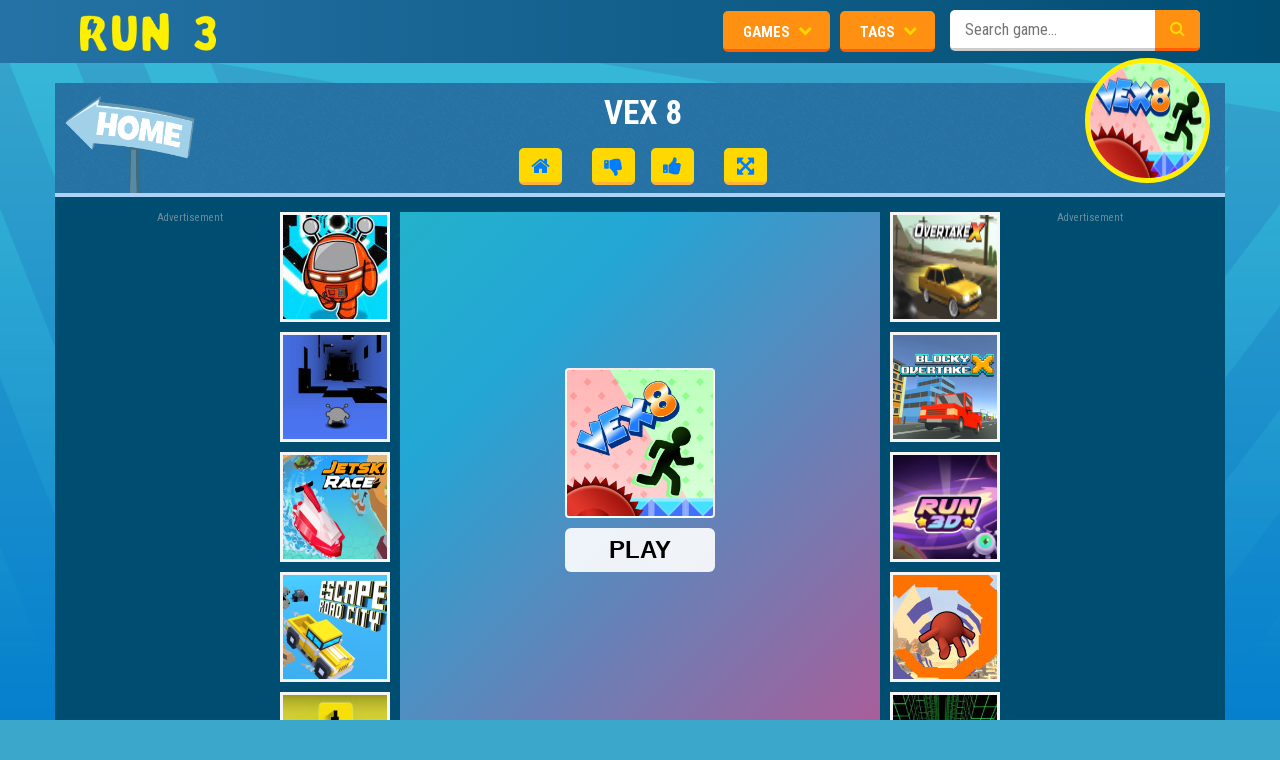

--- FILE ---
content_type: text/html; charset=UTF-8
request_url: https://run3game.io/vex-8
body_size: 10471
content:
<!DOCTYPE html><html lang="en"><head><link rel="alternate" type="application/rss+xml" title="RSS" href="/site.rss"><link rel="shortcut icon" type="image/x-icon" href="/data/image/options/favicon.ico"><title>Vex 8: Ultimate Parkour Challenge, latest version - Run 3 Game Online – The ultimate space running adventure!</title><meta name="description" content="Vex 8 is the latest installment in the popular parkour series, and it's bigger and better than ever. With lots of new levels, new obstacles, and new challenges to conquer, Vex 8 is a game for you to practice your parkour skills."><meta name="keywords" content="vex 8"><meta name="content-language" content="en"><meta name="author" content="Run 3 Game Online – The ultimate space running adventure!"><meta property="fb:app_id" content=""><meta property="og:site_name" content="Run 3 Game Online – The ultimate space running adventure!"><meta property="og:type" content="game"><meta property="og:title" content="Vex 8: Ultimate Parkour Challenge, latest version - Run 3 Game Online – The ultimate space running adventure!"><meta property="og:description" content="Vex 8 is the latest installment in the popular parkour series, and it's bigger and better than ever. With lots of new levels, new obstacles, and new challenges to conquer, Vex 8 is a game for you to practice your parkour skills."/><meta property="og:url" content="https://run3game.io/vex-8"/><meta property="og:image" content="/data/image/vex-8-512x384.jpg"/><meta property="og:image:width" content="300"><meta property="og:image:height" content="300"><meta name="twitter:card" content="summary"><meta name="twitter:site" content="@"><meta name="twitter:title" content="Vex 8: Ultimate Parkour Challenge, latest version - Run 3 Game Online – The ultimate space running adventure!"><meta name="twitter:description" content="Vex 8 is the latest installment in the popular parkour series, and it's bigger and better than ever. With lots of new levels, new obstacles, and new challenges to conquer, Vex 8 is a game for you to practice your parkour skills."><meta name="twitter:image" content="/data/image/vex-8-512x384.jpg"><link rel="canonical" href="https://run3game.io/vex-8" /><style type="text/css">@import url(/themes/run3/resources/css/bootstrap.min.css);
 @import url(/themes/run3/resources/plugin/raty/jquery.raty.css);
 @import url(/themes/run3/resources/css/main.css);
 @import url(/themes/run3/resources/css/game.css);</style> <style type="text/css">@import url(https://cdnjs.cloudflare.com/ajax/libs/font-awesome/4.7.0/css/font-awesome.min.css);</style><!--[if IE]><link rel="stylesheet" href="/styles/ie.min.css" type="text/css"/><![endif]--><!--[if IE 6]><link rel="stylesheet" href="/styles/ie6.min.css" type="text/css"/><![endif]--><script>(function(i, s, o, g, r, a, m) {
 i['GoogleAnalyticsObject'] = r;
 i[r] = i[r] || function() {
 (i[r].q = i[r].q || []).push(arguments)
 }, i[r].l = 1 * new Date();
 a = s.createElement(o),
 m = s.getElementsByTagName(o)[0];
 a.async = 1;
 a.src = g;
 m.parentNode.insertBefore(a, m)
 })(window, document, 'script', 'https://www.google-analytics.com/analytics.js', 'ga');
 ga('create', 'UA-212125432-1', 'auto');
 ga('send', 'pageview');</script><script async src="https://www.googletagmanager.com/gtag/js?id=G-JVDL3H82B7"></script><script>window.dataLayer = window.dataLayer || [];

 function gtag() {
 dataLayer.push(arguments);
 }
 gtag('js', new Date());

 gtag('config', 'G-JVDL3H82B7');</script><style>.splash-background-image {
 background-image: url(/cache/data/image/vex-8-512x384-w512x512.jpg);
 }
 .splash-top > div > div {
 background-image: url(/cache/data/image/vex-8-512x384-w512x512.jpg);
 }</style><script type="text/javascript" src="https://cdnjs.cloudflare.com/ajax/libs/jquery/2.2.4/jquery.min.js"></script><script type="text/javascript" src="https://cdnjs.cloudflare.com/ajax/libs/jquery-validate/1.19.0/jquery.validate.min.js"></script><script type="text/javascript" src="https://cdnjs.cloudflare.com/ajax/libs/twitter-bootstrap/3.3.6/js/bootstrap.min.js"></script><script type="text/javascript" src="/themes/run3/resources/js/jquery.cookie.min.js"></script><script type="text/javascript" src="/themes/run3/resources/js/jquery.url.min.js"></script><script type="text/javascript" src="/themes/run3/resources/js/animator.min.js"></script><script type="text/javascript" src="/themes/run3/rs/js/flash_detect.min.js"></script><script data-ad-client="ca-pub-9463420696331355" async src="https://pagead2.googlesyndication.com/pagead/js/adsbygoogle.js"></script>		<style>.ads-title {
				display:block;
				text-align: center;
				background: transparent;
				font-size: 11px;
				margin: 0;
				padding: 0;
				color: #b3b3b3;
				opacity: 0.6;
			}
			.horizontal-title{
				text-align: left!important;
			}</style></head><body><!-- Check Javascript Enabled --><noscript><style type="text/css">#main-container {
 display: none;
 }
 .noscriptmsg {
 padding: 40px;
 color: white;
 font-size: 18px;
 line-height: 2;
 }
 body {
 background: none;
 }
			.navDropdown:hover div{
				display: block !important;
			}</style><div class="noscriptmsg">You don't have javascript enabled. Please enable javascript and refresh this page to continue.</div></noscript><script>$(document).ready(function () {
 $('#splash-button').click(function (e) {
 $('#splash').addClass('hidden');
 return false;
 });
			
			function isFlashEnabled(){
				return false;
			}
 });</script><nav><div class="main-nav"><div class="brand-logo"><a href="/" title="brand link"><img src="/data/image/options/run3run-logo.png" alt="https://run3game.io"></a></div><div class="nav-tools"><dropdown class="navDropdown" id="popularGameDropdown"><input id="mostPopular" type="checkbox"><label id="mostPopularToggle"><span>Games</span><i class="fa fa-gamepad" aria-hidden="true"></i></label><div><ul><li><a href="/level-devil" title="Level Devil"><span>Level Devil</span><img src="/cache/data/image/leve-devil-w185x145.jpg" alt="Level Devil"></a></li><li><a href="/slope-mmo" title="Slope MMO"><span>Slope MMO</span><img src="/cache/data/image/slope_mmo-w185x145.jpg" alt="Slope MMO"></a></li><li><a href="/happy-wheels" title="Happy Wheels"><span>Happy Wheels</span><img src="/cache/data/image/happy-wheels-w185x145.jpeg" alt="Happy Wheels"></a></li><li><a href="/lay-eggs" title="Lay Eggs"><span>Lay Eggs</span><img src="/cache/data/image/lay-eggs1-w185x145.png" alt="Lay Eggs"></a></li><li><a href="/shell-shockers" title="Shell Shockers"><span>Shell Shockers</span><img src="/cache/data/image/shell-shockers-w185x145.jpg" alt="Shell Shockers"></a></li><li><a href="/tunnel-rush" title="Tunnel Rush"><span>Tunnel Rush</span><img src="/cache/data/image/tunnel-rush-w185x145.png" alt="Tunnel Rush"></a></li><li><a href="/sticky-run" title="Sticky Run"><span>Sticky Run</span><img src="/cache/data/image/sticky-run-w185x145.png" alt="Sticky Run"></a></li><li><a href="/dinosaur-game" title="Dinosaur Game"><span>Dinosaur Game</span><img src="/cache/data/image/dinosaur-game-w185x145.png" alt="Dinosaur Game"></a></li></ul></div></dropdown><dropdown class="navDropdown" id="popularTagDropdown"><input id="topCategories" type="checkbox"><label id="topCategoriesToggle"><span>Tags</span><i class="fa fa-tags" aria-hidden="true"></i></label><div><ul><li><a href="/t/run-3" title="Run 3"><span>Run 3</span><!-- <img src="--><!--" alt="icon" width="16" height="16">--></a></li><li><a href="/t/html5-games" title="HTML5 Games"><span>HTML5 Games</span><!-- <img src="--><!--" alt="icon" width="16" height="16">--></a></li><li><a href="/t/run-3-online" title="Run 3 Online"><span>Run 3 Online</span><!-- <img src="--><!--" alt="icon" width="16" height="16">--></a></li><li><a href="/t/arcade-games" title="Arcade Games"><span>Arcade Games</span><!-- <img src="--><!--" alt="icon" width="16" height="16">--></a></li><li><a href="/t/multiplayer-games" title="Multiplayer Games"><span>Multiplayer Games</span><!-- <img src="--><!--" alt="icon" width="16" height="16">--></a></li><li><a href="/t/shooting-games" title="Shooting Games"><span>Shooting Games</span><!-- <img src="--><!--" alt="icon" width="16" height="16">--></a></li><li><a href="/t/io-games" title="IO Games"><span>IO Games</span><!-- <img src="--><!--" alt="icon" width="16" height="16">--></a></li><li><a href="/t/jumping-games" title="Jumping Games"><span>Jumping Games</span><!-- <img src="--><!--" alt="icon" width="16" height="16">--></a></li></ul></div></dropdown><div class="search-container"><form id="search" action="/search"><input class="search-bar" autocomplete="off" name="keyword" type="text" id="suggestSearch" value="" placeholder="Search game..."><span class="search-icon"><input type="submit" value=""></span></form></div></div></div></nav><div id="gamedesctooltip"></div><div id="gamethumbtooltip"></div><script type='text/javascript'>var themeurl = 'https://run3game.io/themes/run3/';
 function get_format_url(controller, action) {
 var urlformat = '/:a:.:c:';
 urlformat = urlformat.replace(':c:', controller);
 return urlformat.replace(':a:', action);
 }</script><div class="gamepage"><main><!-- <div class="ads-top"></div> --><div id="main-container" class="game-container container"><div class="main-content" id="main-content"><div class="title-bar"><div class="back-home"><a href="/" title="back to home" style=""><img src="/themes/run3/resources/css/images/back_home.png" width="130" alt="back to home"></a></div><div class="game-tools"><h1>VEX 8</h1><div class="game-actions"><a href="/" class="button home-button"></a><div class="rating-container" id="rating"><label class="button ratingDownvote" id="downvote" data-enabled="true"></label><div class="ratingthis"><span id="rating-cmp" class="rating rating-cmp" data-id="1095" style="width: 100px;"
 data-score="4.25" data-readonly="1"></span><div xmlns:v="http://rdf.data-vocabulary.org/#" typeof="v:Review-aggregate"><span property="v:itemreviewed"><span class="rate-title" title=""></span></span></div></div> <label class="button ratingUpvote" id="upvote" data-enabled="true"></label></div><label class="button fullscreen-button activated" id="fullscreen-btnxx"></label></div></div><div class="game-thumbnail"><img src="/cache/data/image/vex-8-512x384-h125x125.jpg" alt="VEX 8" title="VEX 8" name="VEX 8"/></div></div><div class="game-frame"><div class="ads-left"><div class="ads-title">Advertisement</div><script async src="//pagead2.googlesyndication.com/pagead/js/adsbygoogle.js"></script><!-- 160x600 --><ins class="adsbygoogle"
 style="display:inline-block;width:160px;height:600px"
 data-ad-client="ca-pub-9463420696331355"
 data-ad-slot="4255691664"></ins><script>(adsbygoogle = window.adsbygoogle || []).push({});</script> </div><div class="suggestion-box" id="game-suggestion-left" style="display: inline-block; visibility: visible;"><a target="_self" title="Run 3 Game Online" href="/run-3"><img src="/cache/data/image/run-31-h110x110.jpg" alt="Run 3 Game Online"
 width="110" height="110" alt="Run 3 Game Online"><span><label>Run 3 Game Online</label></span></a><a target="_self" title="Run 3 Online" href="/run-3-online"><img src="/cache/data/image/run-3-online-h110x110.jpg" alt="Run 3 Online"
 width="110" height="110" alt="Run 3 Online"><span><label>Run 3 Online</label></span></a><a target="_self" title="Jetski Race" href="/jetski-race"><img src="/cache/data/image/jetski-race-h110x110.png" alt="Jetski Race"
 width="110" height="110" alt="Jetski Race"><span><label>Jetski Race</label></span></a><a target="_self" title="Escape Road City 2" href="/escape-road-city-2"><img src="/cache/data/image/escape-road-city-h110x110.png" alt="Escape Road City 2"
 width="110" height="110" alt="Escape Road City 2"><span><label>Escape Road City 2</label></span></a><a target="_self" title="Level Devil" href="/level-devil"><img src="/cache/data/image/leve-devil-h110x110.jpg" alt="Level Devil"
 width="110" height="110" alt="Level Devil"><span><label>Level Devil</label></span></a></div><div class="game-holder"><div id="game-element" class="flashBox" style="width: 100%;height: 100%;margin-top: 0px; visibility: visible;"><center><script type="text/javascript">window.addEventListener("DOMContentLoaded", function () {
					jQuery("#iframehtml5").height(590);
				});
				document.write('<iframe id="iframehtml5" width="100%" height="590" src="/vex-8.play" frameborder="0" border="0" scrolling="no" class="iframe-default" allowfullscreen></iframe>');</script> </center></div><div class="ads-mid"></div><label class="button fullscreen-close-button" id="fullscreen-close-btn" style="display: none"></label></div> <div class="suggestion-box" id="game-suggestion-right" style="display: inline-block; visibility: visible;"><a target="_self" title="Overtake X" href="/overtake-x"><img src="/cache/data/image/overtake-x-w110x110.png" alt="Overtake X"
 width="110" height="110" alt="Overtake X"><span><label>Overtake X</label></span></a><a target="_self" title="Blocky Overtake X" href="/blocky-overtake-x"><img src="/cache/data/image/blocky-overtake-x-w110x110.png" alt="Blocky Overtake X"
 width="110" height="110" alt="Blocky Overtake X"><span><label>Blocky Overtake X</label></span></a><a target="_self" title="Run 3D" href="/run-3d"><img src="/cache/data/image/run-3d-w110x110.png" alt="Run 3D"
 width="110" height="110" alt="Run 3D"><span><label>Run 3D</label></span></a><a target="_self" title="Stick Run" href="/stick-run"><img src="/cache/data/image/stick-run-w110x110.jpeg" alt="Stick Run"
 width="110" height="110" alt="Stick Run"><span><label>Stick Run</label></span></a><a target="_self" title="Slope MMO" href="/slope-mmo"><img src="/cache/data/image/slope_mmo-w110x110.jpg" alt="Slope MMO"
 width="110" height="110" alt="Slope MMO"><span><label>Slope MMO</label></span></a></div><div class="ads-right"><div class="ads-title">Advertisement</div><script async src="//pagead2.googlesyndication.com/pagead/js/adsbygoogle.js"></script><!-- 160x600 --><ins class="adsbygoogle"
 style="display:inline-block;width:160px;height:600px"
 data-ad-client="ca-pub-9463420696331355"
 data-ad-slot="4255691664"></ins><script>(adsbygoogle = window.adsbygoogle || []).push({});</script> </div></div><div class="game-info"><div class="info-left"><div class="info-holder"><h2>VEX 8</h2><div class="breadcrumbs"><span class="home-crumb"><a title="Run 3 Game Online – The ultimate space running adventure!" href="/"></a></span><span><a title="Running" href="/g/running">Running</a></span><span>VEX 8</span></div><p><em><strong>Vex 8</strong></em> is the latest installment in the popular parkour series, and it's bigger and better than ever. With lots of new levels, new obstacles, and new challenges to conquer, <strong><em>Vex 8</em></strong> is a game for you to practice your parkour skills.</p><h2>What's new in Vex 8?</h2><p>Vex 8 has several new features that make it the most complete parkour game ever. Including:</p><p>New Levels: Vex 8 includes over 100 new levels, each with its own challenges.<br />New Obstacles: Vex 8 introduces many new obstacles, such as rope swings, wall climbing, and laser beams.<br />New Challenges: Vex 8 has several new challenges, such as speed runs, time trials, and boss fights.</p><h3>How to play Vex 8</h3><p>Vex 8 is easy to play but difficult to master. The controls are very simple: use the arrow keys to move and the spacebar to jump. You can also use the shift key to sprint.</p><p>The goal of each level is to reach the finish line without falling. To do this, you will need to use your parkour skills to navigate obstacles and platforms.</p><h3>Tips for playing Vex 8</h3><h4>Here are some tips for playing Vex 8:</h4><p>Use your sprints wisely. Sprinting can help you get over obstacles and reach platforms, but it will also drain your stamina.<br />Be careful about your time. Many of the obstacles in Vex 8 require precise timing. If you're not careful, you will fall and have to start the level again.<br />Don't be afraid to experiment. There are different ways to complete each level in Vex 8. Experiment with different routes and strategies to find the best way to the finish line.</p><h2>If you are a fan of Vex, you cannot ignore Vex 8.</h2><p><em><strong>Vex 8</strong></em> is a challenging and rewarding parkour game that will test your skills to the limit. With new levels, new obstacles, and new challenges, Vex 8 is the ultimate parkour game for players of all skill levels.<br />Not only that, here you can play many games such as <a href="https://run3game.io/vex-7">Vex 7</a>, <a href="https://run3game.io/tunnel-rush">Tunnel Rush</a>, and <a href="https://run3game.io/g-switch-3">G Switch</a>.</p> <div class="game-options"><div class="share-options"><h3>Share this</h3><div class="addthis_inline_share_toolbox"></div></div></div></div></div><div class="info-right"><div class="gallery-holder"><div class="ads-title horizontal-title">Advertisement</div><script async src="//pagead2.googlesyndication.com/pagead/js/adsbygoogle.js"></script><!-- Responsive --><ins class="adsbygoogle"
 style="display:block"
 data-ad-client="ca-pub-9463420696331355"
 data-ad-slot="7378223617"
 data-ad-format="auto"
 data-full-width-responsive="true"></ins><script>(adsbygoogle = window.adsbygoogle || []).push({});</script> </div></div></div></div><div class="box floated"><div class="box_top"><h2>Most Related Games</h2></div></div><div style="padding: 25px; background: #fff"><div id="games-container"><div id="games-main-column"><div style="clear:both"> <div class="ads-title horizontal-title">Advertisement</div><script async src="//pagead2.googlesyndication.com/pagead/js/adsbygoogle.js"></script><!-- Responsive --><ins class="adsbygoogle"
 style="display:block"
 data-ad-client="ca-pub-9463420696331355"
 data-ad-slot="7378223617"
 data-ad-format="auto"
 data-full-width-responsive="true"></ins><script>(adsbygoogle = window.adsbygoogle || []).push({});</script> </div>	<ul class="games-ul"><li><div class="tile"><a href="/blacktop-police-chase"><div class="image-container"><img src="/cache/data/image/blacktop_police_chase-w170x111.png"
 alt="Blacktop Police Chase" alt="Blacktop Police Chase" width="170" height="111"><div class="tileTitle"><div class="tileTitleOverflow">Blacktop Police Chase</div><!-- <span>9.2</span>--><div class="clear"></div></div></div></a></div></li><li><div class="tile"><a href="/ski-frenzy"><div class="image-container"><img src="/cache/data/image/ski-frenzy-w170x111.jpg"
 alt="Ski Frenzy" alt="Ski Frenzy" width="170" height="111"><div class="tileTitle"><div class="tileTitleOverflow">Ski Frenzy</div><!-- <span>9.2</span>--><div class="clear"></div></div></div></a></div></li><li><div class="tile"><a href="/escape-road-2"><div class="image-container"><img src="/cache/data/image/escape-road-2-w170x111.png"
 alt="Escape Road 2" alt="Escape Road 2" width="170" height="111"><div class="tileTitle"><div class="tileTitleOverflow">Escape Road 2</div><!-- <span>9.2</span>--><div class="clear"></div></div></div></a></div></li><li><div class="tile"><a href="/dark-loop"><div class="image-container"><img src="/cache/data/image/dark-loop-w170x111.png"
 alt="Dark Loop" alt="Dark Loop" width="170" height="111"><div class="tileTitle"><div class="tileTitleOverflow">Dark Loop</div><!-- <span>9.2</span>--><div class="clear"></div></div></div></a></div></li><li><div class="tile"><a href="/breakout-racing"><div class="image-container"><img src="/cache/data/image/breakout-racing-w170x111.png"
 alt="Breakout Racing" alt="Breakout Racing" width="170" height="111"><div class="tileTitle"><div class="tileTitleOverflow">Breakout Racing</div><!-- <span>9.2</span>--><div class="clear"></div></div></div></a></div></li><li><div class="tile"><a href="/overtake-x"><div class="image-container"><img src="/cache/data/image/overtake-x-w170x111.png"
 alt="Overtake X" alt="Overtake X" width="170" height="111"><div class="tileTitle"><div class="tileTitleOverflow">Overtake X</div><!-- <span>9.2</span>--><div class="clear"></div></div></div></a></div></li><li><div class="tile"><a href="/blocky-overtake-x"><div class="image-container"><img src="/cache/data/image/blocky-overtake-x-w170x111.png"
 alt="Blocky Overtake X" alt="Blocky Overtake X" width="170" height="111"><div class="tileTitle"><div class="tileTitleOverflow">Blocky Overtake X</div><!-- <span>9.2</span>--><div class="clear"></div></div></div></a></div></li><li><div class="tile"><a href="/bomber-friends"><div class="image-container"><img src="/cache/data/image/bomber-friends-s100x100-w170x111.jpg"
 alt="Bomber Friends" alt="Bomber Friends" width="170" height="111"><div class="tileTitle"><div class="tileTitleOverflow">Bomber Friends</div><!-- <span>9.2</span>--><div class="clear"></div></div></div></a></div></li><li><div class="tile"><a href="/bomb-it-2"><div class="image-container"><img src="/cache/data/image/bomb-it-2-w170x111.jpg"
 alt="Bomb It 2" alt="Bomb It 2" width="170" height="111"><div class="tileTitle"><div class="tileTitleOverflow">Bomb It 2</div><!-- <span>9.2</span>--><div class="clear"></div></div></div></a></div></li><li><div class="tile"><a href="/jetski-race"><div class="image-container"><img src="/cache/data/image/jetski-race-w170x111.png"
 alt="Jetski Race" alt="Jetski Race" width="170" height="111"><div class="tileTitle"><div class="tileTitleOverflow">Jetski Race</div><!-- <span>9.2</span>--><div class="clear"></div></div></div></a></div></li><li><div class="tile"><a href="/escape-road-city-2"><div class="image-container"><img src="/cache/data/image/escape-road-city-w170x111.png"
 alt="Escape Road City 2" alt="Escape Road City 2" width="170" height="111"><div class="tileTitle"><div class="tileTitleOverflow">Escape Road City 2</div><!-- <span>9.2</span>--><div class="clear"></div></div></div></a></div></li><li><div class="tile"><a href="/danger-dash"><div class="image-container"><img src="/cache/data/image/danger-dash-512x512-w170x111.jpeg"
 alt="DANGER DASH" alt="DANGER DASH" width="170" height="111"><div class="tileTitle"><div class="tileTitleOverflow">DANGER DASH</div><!-- <span>9.2</span>--><div class="clear"></div></div></div></a></div></li><li><div class="tile"><a href="/bob-the-robber"><div class="image-container"><img src="/cache/data/image/bob-the-robber-w170x111.jpeg"
 alt="Bob The Robber" alt="Bob The Robber" width="170" height="111"><div class="tileTitle"><div class="tileTitleOverflow">Bob The Robber</div><!-- <span>9.2</span>--><div class="clear"></div></div></div></a></div></li><li><div class="tile"><a href="/bmx-kid"><div class="image-container"><img src="/cache/data/image/bmx-kid-w170x111.jpeg"
 alt="BMX Kid" alt="BMX Kid" width="170" height="111"><div class="tileTitle"><div class="tileTitleOverflow">BMX Kid</div><!-- <span>9.2</span>--><div class="clear"></div></div></div></a></div></li><li><div class="tile"><a href="/bike-stunt-racing-game-2021"><div class="image-container"><img src="/cache/data/image/bike-stunt-racing-game-2021-512x340-w170x111.jpeg"
 alt="BIKE STUNT RACING" alt="BIKE STUNT RACING" width="170" height="111"><div class="tileTitle"><div class="tileTitleOverflow">BIKE STUNT RACING</div><!-- <span>9.2</span>--><div class="clear"></div></div></div></a></div></li><li><div class="tile"><a href="/bicycle-stunt-3d"><div class="image-container"><img src="/cache/data/image/bicycle-stunt-3d-512x340-w170x111.jpeg"
 alt="Bicycle Stunt 3D" alt="Bicycle Stunt 3D" width="170" height="111"><div class="tileTitle"><div class="tileTitleOverflow">Bicycle Stunt 3D</div><!-- <span>9.2</span>--><div class="clear"></div></div></div></a></div></li><li><div class="tile"><a href="/beat-line"><div class="image-container"><img src="/cache/data/image/beat-line-w170x111.jpeg"
 alt="Beat Line" alt="Beat Line" width="170" height="111"><div class="tileTitle"><div class="tileTitleOverflow">Beat Line</div><!-- <span>9.2</span>--><div class="clear"></div></div></div></a></div></li><li><div class="tile"><a href="/asphalt-retro"><div class="image-container"><img src="/cache/data/image/asphalt-retro-512x340-w170x111.jpeg"
 alt="ASPHALT RETRO" alt="ASPHALT RETRO" width="170" height="111"><div class="tileTitle"><div class="tileTitleOverflow">ASPHALT RETRO</div><!-- <span>9.2</span>--><div class="clear"></div></div></div></a></div></li><li><div class="tile"><a href="/traffic-rally"><div class="image-container"><img src="/cache/data/image/traffic-rally-w170x111.png"
 alt="Traffic Rally" alt="Traffic Rally" width="170" height="111"><div class="tileTitle"><div class="tileTitleOverflow">Traffic Rally</div><!-- <span>9.2</span>--><div class="clear"></div></div></div></a></div></li><li><div class="tile"><a href="/egg-race"><div class="image-container"><img src="/cache/data/image/egg-race-w170x111.png"
 alt="Egg Race" alt="Egg Race" width="170" height="111"><div class="tileTitle"><div class="tileTitleOverflow">Egg Race</div><!-- <span>9.2</span>--><div class="clear"></div></div></div></a></div></li><li><div class="tile"><a href="/tunnel-ball"><div class="image-container"><img src="/cache/data/image/tunnel-ball-game-w170x111.png"
 alt="Tunnel Ball" alt="Tunnel Ball" width="170" height="111"><div class="tileTitle"><div class="tileTitleOverflow">Tunnel Ball</div><!-- <span>9.2</span>--><div class="clear"></div></div></div></a></div></li></ul></div></div></div><div class="secondary-content" id="secondary-content"><div class="comment-section"><div class="comment-right"><h2>Comments</h2><div id="comment-box"><div class="comment_loading"></div><p id="no-comment">Be the first to comment.</p><div id="list_comment"><!--Comment paging will be displayed here--></div><div class="comment-load-more"></div><div class="post-comment" style="visibility: visibility;"><form id="comment_form" class="form-group"><div id="comment_errors"></div><div id="comment_form_input" class="row"><div class="col-md-4"><label>Name <span class="required">*</span></label><input id="comment_author" name="comment_author" class="form-control" type="text" value="" size="30" maxlength="245" tabindex="1"></div><div class="col-md-4"><label>Email <span class="required">*</span></label><input id="comment_email" name="comment_email" type="text" value="" size="30" class="form-control" maxlength="100" tabindex="2"></div><div class="col-md-4"><label>Website</label><input id="comment_website" name="comment_website" type="text" value="" size="200" class="form-control" maxlength="200" tabindex="3"></div><div class="col-md-12"><label>Content <span class="required">*</span></label></label><textarea id="comment_content" name="comment_content" class="form-control" cols="45" rows="3" maxlength="65525" tabindex="4"></textarea></div><div class="col-md-12 comment-notes"><span id="email-notes">Your email address will not be published.</span> Required fields are marked <span class="required">*</span></div><div class="col-md-12" style="padding-top: 10px; padding-bottom: 10px;"><div id="recaptchaComment"></div><input type="hidden" class="hiddenRecaptcha required" name="comment_hiddenRecaptcha" id="comment_hiddenRecaptcha"></div><div class="col-md-12"><input type="submit" name="submit" id="submit" class="btn btn-info submit" value="Post Comment" style="margin-right: 10px; width: auto"/><input type="hidden" name="parent_id" id="parent_id" value="0"/><input type="button" id="btn_cancel" onclick="reply_all();return false;" class="btn btn-default submit hidden" value="Cancel" style="width: auto"/></div></div></form></div><script>var onloadCallback = function() {
 recaptchaComment = grecaptcha.render(document.getElementById('recaptchaComment'), {
 'sitekey' : '6LcLWKMUAAAAABuq6sIKsFdb9_1sHuAvK8Xhywju'
 });
 };
 var commentCount = 0;
 var themeUrl = '/themes/run3/';
 var commentPagingUrl = 'https://run3game.io/comment-paging.ajax';
 var commentVoteUrl = 'https://run3game.io/comment-vote.ajax';
 var commentPostUrl = 'https://run3game.io/comment-post.ajax';
 var pageNo = 1;
 var limitNo = 3;
 var sort = 'popular';
 var commentUrl = '/vex-8';
 function reply_to(e) {
 $("#comment_form").addClass("commentBlock"), $("#btn_cancel").removeClass("hidden"), $("#comment_form").trigger("reset"), $("#parent_id").val(e), $("#comment_form").appendTo("#comment_" + e)
 }
 function reply_all() {
 $("#comment_form").trigger("reset"), $("#parent_id").val("0"), $("#comment_form").appendTo(".post-comment"), $("#btn_cancel").addClass("hidden"), $("#comment_form").removeClass("commentBlock")
 }
 function comment_vote(e, t) {
 $(".comment_vote_row_" + e).css("fontSize", 0), $(".comment_vote_row_" + e).prop("onclick", null).off("click");
 var o = {};
 o.comment_id = e, o.vote = t, jQuery.ajax({
 url: commentVoteUrl, data: o, type: "POST", success: function (o) {
 if ("" != o) {
 var r = jQuery.parseJSON(o);
 if (!0 === r.result) {
 var n = r.comment;
 switch (t) {
 case"up":
 $("#comment_voteup_" + e).html("+" + n.like);
 break;
 case"down":
 $("#comment_votedown_" + e).html("-" + n.dislike)
 }
 }
 }
 }
 })
 }
 function report_comment(e) {
 $("#report_comment_" + e).css("fontSize", 0), $("#report_comment_" + e).prop("onclick", null).off("click")
 }
 $(document).ready(function () {
 // get cookie for name - email - website
 if ($.cookie('comment_author')) {
 $('#comment_author').val($.cookie('comment_author'));
 }
 if ($.cookie('comment_email')) {
 $('#comment_email').val($.cookie('comment_email'));
 }
 if ($.cookie('comment_website')) {
 $('#comment_website').val($.cookie('comment_website'));
 }

 function e(t, o, r, n, m, a) {
 $("#load_more_comment").remove(), $(".comment-load-more").show();
 var c = {};
 c.page = t, c.limit = o, c.sort = r, c.url = n, jQuery.ajax({
 url: commentPagingUrl, data: c, type: "GET", success: function (t) {
 $(".comment-load-more").hide(), "f5" === a ? $(m).html(t) : $(m).append(t), $("#load_more_comment").click(function (t) {
 t.preventDefault(), e($(this).data("page"), $(this).data("limit"), $(this).data("sort"), $(this).data("url"), "#list_comment", "")
 })
 }
 })
 }

 $("#go_to_comment").click(function () {
 $("html, body").animate({scrollTop: $("#comment_form").offset().top}, 1e3)
 }), $("#comment_form").validate({
 focusInvalid: !1,
 onfocusout: !1,
 errorElement: "div",
 errorPlacement: function (e, t) {
 e.appendTo("div#comment_errors")
 },
 ignore: ".ignore",
 rules: {
 comment_content: {required: !0, maxlength: 65525}, comment_author: {required: !0, maxlength: 200}, comment_email: {required: !0, email: !0, maxlength: 100}, comment_hiddenRecaptcha: {
 required: function () {
 return "" == grecaptcha.getResponse(recaptchaComment)
 }
 }
 },
 messages: {
 comment_content: {required: "", maxlength: ""},
 comment_author: {required: "", maxlength: ""},
 comment_email: {required: "", email: "", maxlength: ""},
 comment_hiddenRecaptcha: {required: "Please verify you are human"}
 },
 submitHandler: function () {
 $("#submit").attr("disabled", true);
 $(".comment_loading").show();

 // set cookie for name - email - website
 if ($.trim($('#comment_author').val()) != !$.cookie('comment_author')) {
 $.cookie('comment_author', $.trim($('#comment_author').val()), { expires: 7, path: '/' });
 }
 if ($.trim($('#comment_email').val()) != !$.cookie('comment_email')) {
 $.cookie('comment_email', $.trim($('#comment_email').val()), { expires: 7, path: '/' });
 }
 if ($.trim($('#comment_website').val()) != !$.cookie('comment_website')) {
 $.cookie('comment_website', $.trim($('#comment_website').val()), { expires: 7, path: '/' });
 }

 var e = $("#comment_content").val(), t = $("#comment_author").val(), o = $("#comment_email").val(), r = $("#comment_website").val(), n = $("#parent_id").val(), m = {};
 m.content = e, m.author = t, m.email = o, m.website = r, m.parent_id = n, m.related_id = parseInt("0"), m.related_url = commentUrl, jQuery.ajax({
 url: commentPostUrl, data: m, type: "POST", success: function (e) {
 if ($(".comment_loading").hide(), "" != e) {
 $("#submit").attr("disabled", false);
 var t = jQuery.parseJSON(e);
 if (!0 === t.result) {
 grecaptcha.reset(recaptchaComment);
 var o = t.comment, r = "";
 0 == o.parent_id ? (r = "<div id='comment_" + o.id + "' class='replyWrap clearAfter'><div class='listProfile'><span class='img'><img class='img img-thumbnail' alt='' src='" + themeUrl + "resources/images/comment/profile-default.png' width='64' height='64'/></span></div><div class='listContent'><div class='comment-meta'><a href='#' class='user'>" + o.author + "</a><span class='time-ago'><span class='bullet' aria-hidden='true'>•</span>Just now </span></div><div class='comment-content'>" + o.content + "</div><div class='clearAfter'><div class='left'><a class='icon vote comment_vote_row_" + o.id + " voteUp' href='javascript:;' onclick='comment_vote(" + o.id + ", 'up'); return false;' title='Vote this comment up (helpful)' rel='nofollow'>&nbsp;</a><b class='voteUp' id='comment_voteup_" + o.id + "'>" + o.like + "</b><span class='bullet' aria-hidden='true'>•</span><a class='icon vote comment_vote_row_" + o.id + " voteDown' href='javascript:;' onclick='comment_vote(" + o.id + ", 'down'); return false;' title='Vote this comment down (not helpful)' rel='nofollow'>&nbsp;</a><b class='voteDown' id='comment_votedown_" + o.id + "'>" + o.dislike + " </b><span class='bullet' aria-hidden='true'>•</span><a class='icon report hidden' id='report_comment_" + o.id + "' href='javascript:;' onclick='report_comment(" + o.id + "); return false;' title='Report this comment as spam/abuse/inappropriate' rel='nofollow'>&nbsp;</a><a class='icon comment' href='javascript:;' onclick='reply_to(" + o.id + "); return false;' title='Add a comment to this comment' rel='nofollow'>Reply</a></div></div></div></div>","trash" == o.status && (r += "<p class='text-center'><i>Your comment is awaiting moderation</i></p>"),$("#list_comment").prepend(r)) : (r = "<div id='comment_" + o.id + "' class='commentBlock your_comment clearAfter'><div class='listProfile'><span class='img'><img class='img img-thumbnail' alt='' src='" + themeUrl + "resources/images/comment/profile-default.png' width='64' height='64'/></span></div><div class='listContent'><div class='comment-meta'><a href='#' class='user'>" + o.author + "</a><span class='time-ago'><span class='bullet' aria-hidden='true'>•</span>Just now </span></div><div class='comment-content'>" + o.content + "</div><div class='clearAfter'><div class='left'><a class='icon vote comment_vote_row_" + o.id + " voteUp' href='javascript:;' onclick='comment_vote(" + o.id + ", 'up'); return false;' title='Vote this comment up (helpful)' rel='nofollow'>&nbsp;</a><b class='voteUp' id='comment_voteup_" + o.id + "'>" + o.like + "</b><span class='bullet' aria-hidden='true'>•</span><a class='icon vote comment_vote_row_" + o.id + " voteDown' href='javascript:;' onclick='comment_vote(" + o.id + ", 'down'); return false;' title='Vote this comment down (not helpful)' rel='nofollow'>&nbsp;</a><b class='voteDown' id='comment_votedown_" + o.id + "'>" + o.dislike + " </b></div></div></div></div>", "trash" == o.status && (r += "<p class='text-center'><i>Your comment is awaiting moderation</i></p>"), $("#comment_" + o.parent_id).append(r), $("#comment_form").appendTo(".post-comment"), $("#comment_form").removeClass("commentBlock"), reply_all()), $("#comment_count").html(parseInt(commentCount)), $("html, body").animate({scrollTop: $("#list_comment").offset().top}, 1e3), $("#comment_form").trigger("reset")
 }
 }
 }
 })
 }
 }), $("#btn-comment-box").click(function () {
 $("html, body").animate({scrollTop: $("#comment_form").offset().top}, 1e3)
 }), $("#load_more_comment").click(function (t) {
 t.preventDefault(), e($(this).data("page"), $(this).data("limit"), $(this).data("sort"), $(this).data("url"), "#list_comment", "")
 }), e(pageNo, limitNo, sort, commentUrl, "#list_comment", ""), $("#sort_by").on("change", function () {
 e(pageNo, limitNo, "" + this.value, commentUrl, "#list_comment", "f5")
 })
 });</script></div><style>.listContent,.replyWrap{position:relative}.comment-load-more,.comment_loading{background:url('/themes/run3/resources/images/comment/icon_loader.gif') 0 0/100% auto no-repeat;width:70px;height:50px;margin:0 auto;display:none}.clearAfter{display:block;clear:both;padding-left:0;min-height:45px}.listProfile{float:left;width:64px;margin-right:10px}.listProfile a.user,a.icon{display:block;font-size:12px;text-align:center}.listContent{padding:0;overflow:hidden}.left{float:left;padding:0}b.voteDown,b.voteUp{float:left;padding-left:5px;line-height:18px;color:#afafaf}.rating b{font-weight:400}.right{float:right;padding:0}.icon,a.icon{padding-left:20px}a.icon{float:left;line-height:20px;letter-spacing:-1px;border:0!important}a.comment{line-height:18px;color:#afafaf}.icon{background-position:left center;background-repeat:no-repeat}.commentBlock{clear:both;margin-left:74px;padding:5px 0 0;border-top:1px dotted #ddd;line-height:1.4!important;min-height:60px}.commentBlock .listProfile{width:37px;margin-left:0}.commentBlock .listProfile a.user,a.icon{text-align:left}.your_comment{background-color:#ddd;transition:background-color .5s ease}.comment{background:url('/themes/run3/resources/images/comment/reply.svg') no-repeat}a.voteUp{background:url('/themes/run3/resources/images/comment/like.svg') no-repeat}a.voteDown{background:url('/themes/run3/resources/images/comment/dis-like.svg') no-repeat}.comment,a.voteDown,a.voteUp{background-size:contain;margin-top:2px;width:16px;height:16px}a.report{background-position:0 2px}a.fav{background-image:url('/themes/run3/resources/images/comment/heart.png')}.report{background:url('/themes/run3/resources/images/comment/report.svg') no-repeat;background-size:contain}#rc-imageselect{transform:scale(.77);-webkit-transform:scale(.77);transform-origin:0 0;-webkit-transform-origin:0 0}@media screen and (max-height:575px){#rc-imageselect,.g-recaptcha{transform:scale(.77);-webkit-transform:scale(.77);transform-origin:0 0;-webkit-transform-origin:0 0}}.required{color:red}input.error,textarea.error{border:1px solid red!important}div.error,label.error{font-weight:400;color:red!important;display:block}.text-normal{font-weight:400!important}.post-comment label{display:block;margin-right:12px}#respond textarea{background-color:#fff;border:1px solid #ddd;color:#333;font-size:18px;font-size:1.8rem;font-weight:400;padding:16px;width:100%}.comment-meta{display:inline-block;width:100%;color:#afafaf}.comment-meta .user,.listProfile .user{color:#868686;font-weight:700}.comment-meta .time-ago .bullet{padding:0 5px}.clearAfter .left .bullet{float:left;padding:0 5px;color:#afafaf}.comment-content{padding:10px 0 5px;color:#383e4c}</style><script async defer src='https://www.google.com/recaptcha/api.js?onload=onloadCallback&render=explicit'></script> </div></div></div></div></main><div class="footer-art"></div><footer><h3>Play Free Online Games on Run3game.io</h3><div class="footer-links"><ul><li><a href="/">© Run3game.io</a></li><li><a href="/privacy-policy.htm"">Privacy Policy</a></li><li><a href="/terms-of-use.htm">Terms of Use</a></li><li><a href="/contact-us.htm">Contact Us</a></li></ul></div><div class="footer-branding"><img src="/data/image/options/run3run-logo.png"
 alt="https://run3game.io logo"/></div></footer></div><script>function load_data(page, limit, category_id, tag_id, keyword, sort) {
 jQuery(".loadingpost").show();
 var metadataload = {};
 metadataload.page = page;
 metadataload.limit = limit;
 metadataload.category_id = category_id;
 metadataload.tag_id = tag_id;
 metadataload.keyword = keyword;
 metadataload.sort = sort;
 jQuery.ajax({
 url: "/game-collection.ajax",
 data: metadataload,
 type: 'GET',
 success: function (data) {
 jQuery('#main-content').html(data);
 jQuery(".loadingpost").hide();
 jQuery('.pagination .next a').click(function (event) {
 event.preventDefault();
 var page = jQuery(this).data("page");
 var limit = jQuery(this).data("limit");
 var category_id = jQuery(this).data("category_id");
 var tag_id = jQuery(this).data("tag_id");
 var keyword = jQuery(this).data("keyword");
 var sort = jQuery(this).data("sort");
 load_data(page, limit, category_id, tag_id, keyword, sort);
 });
 }
 });
 }

 window.addEventListener("DOMContentLoaded", function () {
 $('.pagination .next a').click(function (event) {
 event.preventDefault();
 var page = jQuery(this).data("page");
 var limit = jQuery(this).data("limit");
 var category_id = jQuery(this).data("category_id");
 var tag_id = jQuery(this).data("tag_id");
 var keyword = jQuery(this).data("keyword");
 var sort = jQuery(this).data("sort");
 load_data(page, limit, category_id, tag_id, keyword, sort);
 });
 });</script><a id="backtotopbutton" href="javascript:void(0);"><i class="fa fa-arrow-circle-up fa-2x" aria-hidden="true"></i></a><script type="text/javascript" src="/themes/run3/resources/plugin/raty/jquery.raty.min.js"></script><script type="text/javascript" src="/themes/run3/resources/js/main.min.js"></script><script type="text/javascript" src="/themes/run3/resources/js/extra.min.js"></script><script type="text/javascript">$(document).ready(function () {
 $(window).scroll(function () {
 if ($(this).scrollTop() > 300) {
 $('a#backtotopbutton').fadeIn();
 } else {
 $('a#backtotopbutton').fadeOut();
 }
 });
 $('#backtotopbutton').click(function (e) {
 $("html, body").animate({scrollTop: $('.main-nav').offset().top}, 200);
 });
 featured.init();
 topmenudropdown.init();
 });
 </script><script>$("#fullscreen-btnxx").on('click', function () {
		$("#iframehtml5").addClass("force_full_screen"); 
		requestFullScreen(document.body);
	 });

	 $("#_exit_full_screen").on('click', cancelFullScreen);

	 function requestFullScreen(element) {
	 // Supports most browsers and their versions.
			var requestMethod = element.requestFullScreen || element.webkitRequestFullScreen || element.mozRequestFullScreen || element.msRequestFullScreen;

		 if (requestMethod) { // Native full screen.
			requestMethod.call(element);
		 } else if (typeof window.ActiveXObject !== "undefined") { // Older IE.
			 var wscript = new ActiveXObject("WScript.Shell");
			 if (wscript !== null) {
			 wscript.SendKeys("{F11}");
			 }
		 }
	 }

	 function cancelFullScreen() {
		 $("#iframehtml5").removeClass("force_full_screen"); 
		var requestMethod = document.cancelFullScreen || document.webkitCancelFullScreen || document.mozCancelFullScreen || document.exitFullScreenBtn;
		 if (requestMethod) { // cancel full screen.
			requestMethod.call(document);
		 } else if (typeof window.ActiveXObject !== "undefined") { // Older IE.
			 var wscript = new ActiveXObject("WScript.Shell");
			 if (wscript !== null) {
			 wscript.SendKeys("{F11}");
			 }
		 }
	 }

	 if (document.addEventListener) {
		 document.addEventListener('webkitfullscreenchange', exitHandler, false);
		 document.addEventListener('mozfullscreenchange', exitHandler, false);
		 document.addEventListener('fullscreenchange', exitHandler, false);
		 document.addEventListener('MSFullscreenChange', exitHandler, false);
	 }

	 function exitHandler() {
		 if (document.webkitIsFullScreen === false
		 || document.mozFullScreen === false
		 || document.msFullscreenElement === false) {
		 cancelFullScreen();
		 }
	 }</script><style>.force_full_screen{
		position: fixed !important;
		width: 100% !important;
		height: 100% !important;
		z-index: 999;
		top: 0px !important;;
		border: 0px !important;;
		left: 0px !important;;
		right: 0px !important;;
	}</style><script type="text/javascript" src="//s7.addthis.com/js/300/addthis_widget.js#pubid=ra-5bd958c4039d5881"></script><script defer src="https://static.cloudflareinsights.com/beacon.min.js/vcd15cbe7772f49c399c6a5babf22c1241717689176015" integrity="sha512-ZpsOmlRQV6y907TI0dKBHq9Md29nnaEIPlkf84rnaERnq6zvWvPUqr2ft8M1aS28oN72PdrCzSjY4U6VaAw1EQ==" data-cf-beacon='{"version":"2024.11.0","token":"bcecd4663eed490eb94ec65f5d35f014","r":1,"server_timing":{"name":{"cfCacheStatus":true,"cfEdge":true,"cfExtPri":true,"cfL4":true,"cfOrigin":true,"cfSpeedBrain":true},"location_startswith":null}}' crossorigin="anonymous"></script>
</body></html>

--- FILE ---
content_type: text/html; charset=utf-8
request_url: https://html5.gamedistribution.com/949009d40a2846f89f887de2285d6c28/?gd_sdk_referrer_url=https://run3game.io/vex-8
body_size: 2046
content:
<!DOCTYPE html><html lang=en><head><title>Vex 8</title><meta name=viewport content="width=device-width,initial-scale=1,maximum-scale=1,user-scalable=no"><meta name=description content="Vex 8 is the newest installment in the ever-popular Vex franchise. Dexterity, speed and skill are keywords in this thrilling platformer filled with obstacles like the new red-green light traps. Discover nine acts and try to find the secret areas to collect trophies. The game also includes the brand new infinite mode. How far can you get without losing?
"><meta name=keywords content=2d,platformer,skill,singleplayer,jumping><meta property=og:type content=website><meta property=og:title content="Vex 8"><meta property=og:description content="Vex 8 is the newest installment in the ever-popular Vex franchise. Dexterity, speed and skill are keywords in this thrilling platformer filled with obstacles like the new red-green light traps. Discover nine acts and try to find the secret areas to collect trophies. The game also includes the brand new infinite mode. How far can you get without losing?
"><meta property=og:image content=https://img.gamedistribution.com/949009d40a2846f89f887de2285d6c28-512x512.jpg><meta property=og:url content=https://html5.gamedistribution.com/949009d40a2846f89f887de2285d6c28/ ><link rel=canonical href=https://html5.gamedistribution.com/949009d40a2846f89f887de2285d6c28/ ><link rel=manifest href=manifest_1.5.18.json><link rel=preconnect href=https://html5.api.gamedistribution.com><link rel=preconnect href=https://game.api.gamedistribution.com><link rel=preconnect href=https://pm.gamedistribution.com><script type=text/javascript>if ('serviceWorker' in navigator) {
    navigator
      .serviceWorker
      .register(`/sw_1.5.18.js`)
      .then(function () {
        console.log('SW registered...');
      })
      .catch(err => {
        console.log('SW not registered...', err.message);
      });
  }</script><script type=application/ld+json>{
  "@context": "http://schema.org",
  "@type": "Game",
  "name": "Vex 8",
  "url": "https://html5.gamedistribution.com/949009d40a2846f89f887de2285d6c28/",
  "image": "https://img.gamedistribution.com/949009d40a2846f89f887de2285d6c28-512x512.jpg",    
  "description": "Vex 8 is the newest installment in the ever-popular Vex franchise. Dexterity, speed and skill are keywords in this thrilling platformer filled with obstacles like the new red-green light traps. Discover nine acts and try to find the secret areas to collect trophies. The game also includes the brand new infinite mode. How far can you get without losing?
",
  "creator":{
    "name":"Azerion Casual Games"
    
    },
  "publisher":{
    "name":"GameDistribution",
    "url":"https://gamedistribution.com/games/vex-8"
    },
  "genre":[
      "2d",
      "platformer",
      "skill",
      "singleplayer",
      "jumping"
  ]
}</script><style>html{height:100%}body{margin:0;padding:0;background-color:#000;overflow:hidden;height:100%}#game{position:absolute;top:0;left:0;width:0;height:0;overflow:hidden;max-width:100%;max-height:100%;min-width:100%;min-height:100%;box-sizing:border-box}</style></head><body><iframe id=game frameborder=0 allow=autoplay allowfullscreen seamless scrolling=no></iframe><script type=text/javascript>(function () {
    function GameLoader() {
      this.init = function () {
        this._gameId = "949009d40a2846f89f887de2285d6c28";
        this._container = document.getElementById("game");
        this._loader = this._getLoaderData();
        this._hasImpression = false;
        this._hasSuccess = false;
        this._insertGameSDK();
        this._softgamesDomains = this._getDomainData();
      };

      this._getLoaderData = function () {
        return {"enabled":true,"sdk_version":"1.15.2","_":55};
      }

      this._getDomainData = function(){
        return [{"name":"minigame.aeriagames.jp","id":4217},{"name":"localhost:8080","id":4217},{"name":"minigame-stg.aeriagames.jp","id":4217}];
      }

      this._insertGameSDK = function () {
        if (!this._gameId) return;

        window["GD_OPTIONS"] = {
          gameId: this._gameId,
          loader: this._loader,
          onLoaderEvent: this._onLoaderEvent.bind(this),
          onEvent: this._onEvent.bind(this)
        };

        (function (d, s, id) {
          var js,fjs = d.getElementsByTagName(s)[0];
          if (d.getElementById(id)) return;
          js = d.createElement(s);
          js.id = id;
          js.src = "https://html5.api.gamedistribution.com/main.min.js";
          fjs.parentNode.insertBefore(js, fjs);
        })(document, "script", "gamedistribution-jssdk");
      };

      this._loadGame = function (options) {

        if (this._container_initialized) {
          return;
        }

        var formatTokenURLSearch = this._bridge.exports.formatTokenURLSearch;
        var extendUrlQuery = this._bridge.exports.extendUrlQuery;
        var base64Encode = this._bridge.exports.base64Encode;
        const ln_param = new URLSearchParams(window.location.search).get('lang');

        var data = {
          parentURL: this._bridge.parentURL,
          parentDomain: this._bridge.parentDomain,
          topDomain: this._bridge.topDomain,
          hasImpression: options.hasImpression,
          loaderEnabled: true,
          host: window.location.hostname,
          version: "1.5.18"
        };

        var searchPart = formatTokenURLSearch(data);
        var gameSrc = "//html5.gamedistribution.com/rvvASMiM/949009d40a2846f89f887de2285d6c28/index.html" + searchPart;
        this._container.src = gameSrc;

        this._container.onload = this._onFrameLoaded.bind(this);

        this._container_initialized = true;
      };

      this._onLoaderEvent = function (event) {
        switch (event.name) {
          case "LOADER_DATA":
            this._bridge = event.message.bridge;
            this._game = event.message.game;
            break;
        }
      };

      this._onEvent = function (event) {
        switch (event.name) {
          case "SDK_GAME_START":
            this._bridge && this._loadGame({hasImpression: this._hasImpression});
            break;
          case "AD_ERROR":
          case "AD_SDK_CANCELED":
            this._hasImpression = false || this._hasSuccess;
            break;
          case "ALL_ADS_COMPLETED":
          case "COMPLETE":
          case "USER_CLOSE":
          case "SKIPPED":
            this._hasImpression = true;
            this._hasSuccess = true;
            break;
        }
      };

      this._onFrameLoaded=function(event){
        var container=this._container;
        setTimeout(function(){
          try{
            container.contentWindow.focus();
          }catch(err){
          }
        },100);
      }
    }
    new GameLoader().init();
  })();</script></body></html>

--- FILE ---
content_type: text/html; charset=utf-8
request_url: https://www.google.com/recaptcha/api2/anchor?ar=1&k=6LcLWKMUAAAAABuq6sIKsFdb9_1sHuAvK8Xhywju&co=aHR0cHM6Ly9ydW4zZ2FtZS5pbzo0NDM.&hl=en&v=TkacYOdEJbdB_JjX802TMer9&size=normal&anchor-ms=20000&execute-ms=15000&cb=fnup6f7gjsz7
body_size: 46371
content:
<!DOCTYPE HTML><html dir="ltr" lang="en"><head><meta http-equiv="Content-Type" content="text/html; charset=UTF-8">
<meta http-equiv="X-UA-Compatible" content="IE=edge">
<title>reCAPTCHA</title>
<style type="text/css">
/* cyrillic-ext */
@font-face {
  font-family: 'Roboto';
  font-style: normal;
  font-weight: 400;
  src: url(//fonts.gstatic.com/s/roboto/v18/KFOmCnqEu92Fr1Mu72xKKTU1Kvnz.woff2) format('woff2');
  unicode-range: U+0460-052F, U+1C80-1C8A, U+20B4, U+2DE0-2DFF, U+A640-A69F, U+FE2E-FE2F;
}
/* cyrillic */
@font-face {
  font-family: 'Roboto';
  font-style: normal;
  font-weight: 400;
  src: url(//fonts.gstatic.com/s/roboto/v18/KFOmCnqEu92Fr1Mu5mxKKTU1Kvnz.woff2) format('woff2');
  unicode-range: U+0301, U+0400-045F, U+0490-0491, U+04B0-04B1, U+2116;
}
/* greek-ext */
@font-face {
  font-family: 'Roboto';
  font-style: normal;
  font-weight: 400;
  src: url(//fonts.gstatic.com/s/roboto/v18/KFOmCnqEu92Fr1Mu7mxKKTU1Kvnz.woff2) format('woff2');
  unicode-range: U+1F00-1FFF;
}
/* greek */
@font-face {
  font-family: 'Roboto';
  font-style: normal;
  font-weight: 400;
  src: url(//fonts.gstatic.com/s/roboto/v18/KFOmCnqEu92Fr1Mu4WxKKTU1Kvnz.woff2) format('woff2');
  unicode-range: U+0370-0377, U+037A-037F, U+0384-038A, U+038C, U+038E-03A1, U+03A3-03FF;
}
/* vietnamese */
@font-face {
  font-family: 'Roboto';
  font-style: normal;
  font-weight: 400;
  src: url(//fonts.gstatic.com/s/roboto/v18/KFOmCnqEu92Fr1Mu7WxKKTU1Kvnz.woff2) format('woff2');
  unicode-range: U+0102-0103, U+0110-0111, U+0128-0129, U+0168-0169, U+01A0-01A1, U+01AF-01B0, U+0300-0301, U+0303-0304, U+0308-0309, U+0323, U+0329, U+1EA0-1EF9, U+20AB;
}
/* latin-ext */
@font-face {
  font-family: 'Roboto';
  font-style: normal;
  font-weight: 400;
  src: url(//fonts.gstatic.com/s/roboto/v18/KFOmCnqEu92Fr1Mu7GxKKTU1Kvnz.woff2) format('woff2');
  unicode-range: U+0100-02BA, U+02BD-02C5, U+02C7-02CC, U+02CE-02D7, U+02DD-02FF, U+0304, U+0308, U+0329, U+1D00-1DBF, U+1E00-1E9F, U+1EF2-1EFF, U+2020, U+20A0-20AB, U+20AD-20C0, U+2113, U+2C60-2C7F, U+A720-A7FF;
}
/* latin */
@font-face {
  font-family: 'Roboto';
  font-style: normal;
  font-weight: 400;
  src: url(//fonts.gstatic.com/s/roboto/v18/KFOmCnqEu92Fr1Mu4mxKKTU1Kg.woff2) format('woff2');
  unicode-range: U+0000-00FF, U+0131, U+0152-0153, U+02BB-02BC, U+02C6, U+02DA, U+02DC, U+0304, U+0308, U+0329, U+2000-206F, U+20AC, U+2122, U+2191, U+2193, U+2212, U+2215, U+FEFF, U+FFFD;
}
/* cyrillic-ext */
@font-face {
  font-family: 'Roboto';
  font-style: normal;
  font-weight: 500;
  src: url(//fonts.gstatic.com/s/roboto/v18/KFOlCnqEu92Fr1MmEU9fCRc4AMP6lbBP.woff2) format('woff2');
  unicode-range: U+0460-052F, U+1C80-1C8A, U+20B4, U+2DE0-2DFF, U+A640-A69F, U+FE2E-FE2F;
}
/* cyrillic */
@font-face {
  font-family: 'Roboto';
  font-style: normal;
  font-weight: 500;
  src: url(//fonts.gstatic.com/s/roboto/v18/KFOlCnqEu92Fr1MmEU9fABc4AMP6lbBP.woff2) format('woff2');
  unicode-range: U+0301, U+0400-045F, U+0490-0491, U+04B0-04B1, U+2116;
}
/* greek-ext */
@font-face {
  font-family: 'Roboto';
  font-style: normal;
  font-weight: 500;
  src: url(//fonts.gstatic.com/s/roboto/v18/KFOlCnqEu92Fr1MmEU9fCBc4AMP6lbBP.woff2) format('woff2');
  unicode-range: U+1F00-1FFF;
}
/* greek */
@font-face {
  font-family: 'Roboto';
  font-style: normal;
  font-weight: 500;
  src: url(//fonts.gstatic.com/s/roboto/v18/KFOlCnqEu92Fr1MmEU9fBxc4AMP6lbBP.woff2) format('woff2');
  unicode-range: U+0370-0377, U+037A-037F, U+0384-038A, U+038C, U+038E-03A1, U+03A3-03FF;
}
/* vietnamese */
@font-face {
  font-family: 'Roboto';
  font-style: normal;
  font-weight: 500;
  src: url(//fonts.gstatic.com/s/roboto/v18/KFOlCnqEu92Fr1MmEU9fCxc4AMP6lbBP.woff2) format('woff2');
  unicode-range: U+0102-0103, U+0110-0111, U+0128-0129, U+0168-0169, U+01A0-01A1, U+01AF-01B0, U+0300-0301, U+0303-0304, U+0308-0309, U+0323, U+0329, U+1EA0-1EF9, U+20AB;
}
/* latin-ext */
@font-face {
  font-family: 'Roboto';
  font-style: normal;
  font-weight: 500;
  src: url(//fonts.gstatic.com/s/roboto/v18/KFOlCnqEu92Fr1MmEU9fChc4AMP6lbBP.woff2) format('woff2');
  unicode-range: U+0100-02BA, U+02BD-02C5, U+02C7-02CC, U+02CE-02D7, U+02DD-02FF, U+0304, U+0308, U+0329, U+1D00-1DBF, U+1E00-1E9F, U+1EF2-1EFF, U+2020, U+20A0-20AB, U+20AD-20C0, U+2113, U+2C60-2C7F, U+A720-A7FF;
}
/* latin */
@font-face {
  font-family: 'Roboto';
  font-style: normal;
  font-weight: 500;
  src: url(//fonts.gstatic.com/s/roboto/v18/KFOlCnqEu92Fr1MmEU9fBBc4AMP6lQ.woff2) format('woff2');
  unicode-range: U+0000-00FF, U+0131, U+0152-0153, U+02BB-02BC, U+02C6, U+02DA, U+02DC, U+0304, U+0308, U+0329, U+2000-206F, U+20AC, U+2122, U+2191, U+2193, U+2212, U+2215, U+FEFF, U+FFFD;
}
/* cyrillic-ext */
@font-face {
  font-family: 'Roboto';
  font-style: normal;
  font-weight: 900;
  src: url(//fonts.gstatic.com/s/roboto/v18/KFOlCnqEu92Fr1MmYUtfCRc4AMP6lbBP.woff2) format('woff2');
  unicode-range: U+0460-052F, U+1C80-1C8A, U+20B4, U+2DE0-2DFF, U+A640-A69F, U+FE2E-FE2F;
}
/* cyrillic */
@font-face {
  font-family: 'Roboto';
  font-style: normal;
  font-weight: 900;
  src: url(//fonts.gstatic.com/s/roboto/v18/KFOlCnqEu92Fr1MmYUtfABc4AMP6lbBP.woff2) format('woff2');
  unicode-range: U+0301, U+0400-045F, U+0490-0491, U+04B0-04B1, U+2116;
}
/* greek-ext */
@font-face {
  font-family: 'Roboto';
  font-style: normal;
  font-weight: 900;
  src: url(//fonts.gstatic.com/s/roboto/v18/KFOlCnqEu92Fr1MmYUtfCBc4AMP6lbBP.woff2) format('woff2');
  unicode-range: U+1F00-1FFF;
}
/* greek */
@font-face {
  font-family: 'Roboto';
  font-style: normal;
  font-weight: 900;
  src: url(//fonts.gstatic.com/s/roboto/v18/KFOlCnqEu92Fr1MmYUtfBxc4AMP6lbBP.woff2) format('woff2');
  unicode-range: U+0370-0377, U+037A-037F, U+0384-038A, U+038C, U+038E-03A1, U+03A3-03FF;
}
/* vietnamese */
@font-face {
  font-family: 'Roboto';
  font-style: normal;
  font-weight: 900;
  src: url(//fonts.gstatic.com/s/roboto/v18/KFOlCnqEu92Fr1MmYUtfCxc4AMP6lbBP.woff2) format('woff2');
  unicode-range: U+0102-0103, U+0110-0111, U+0128-0129, U+0168-0169, U+01A0-01A1, U+01AF-01B0, U+0300-0301, U+0303-0304, U+0308-0309, U+0323, U+0329, U+1EA0-1EF9, U+20AB;
}
/* latin-ext */
@font-face {
  font-family: 'Roboto';
  font-style: normal;
  font-weight: 900;
  src: url(//fonts.gstatic.com/s/roboto/v18/KFOlCnqEu92Fr1MmYUtfChc4AMP6lbBP.woff2) format('woff2');
  unicode-range: U+0100-02BA, U+02BD-02C5, U+02C7-02CC, U+02CE-02D7, U+02DD-02FF, U+0304, U+0308, U+0329, U+1D00-1DBF, U+1E00-1E9F, U+1EF2-1EFF, U+2020, U+20A0-20AB, U+20AD-20C0, U+2113, U+2C60-2C7F, U+A720-A7FF;
}
/* latin */
@font-face {
  font-family: 'Roboto';
  font-style: normal;
  font-weight: 900;
  src: url(//fonts.gstatic.com/s/roboto/v18/KFOlCnqEu92Fr1MmYUtfBBc4AMP6lQ.woff2) format('woff2');
  unicode-range: U+0000-00FF, U+0131, U+0152-0153, U+02BB-02BC, U+02C6, U+02DA, U+02DC, U+0304, U+0308, U+0329, U+2000-206F, U+20AC, U+2122, U+2191, U+2193, U+2212, U+2215, U+FEFF, U+FFFD;
}

</style>
<link rel="stylesheet" type="text/css" href="https://www.gstatic.com/recaptcha/releases/TkacYOdEJbdB_JjX802TMer9/styles__ltr.css">
<script nonce="c9l8W6oWqjGU5spL65dnFA" type="text/javascript">window['__recaptcha_api'] = 'https://www.google.com/recaptcha/api2/';</script>
<script type="text/javascript" src="https://www.gstatic.com/recaptcha/releases/TkacYOdEJbdB_JjX802TMer9/recaptcha__en.js" nonce="c9l8W6oWqjGU5spL65dnFA">
      
    </script></head>
<body><div id="rc-anchor-alert" class="rc-anchor-alert"></div>
<input type="hidden" id="recaptcha-token" value="[base64]">
<script type="text/javascript" nonce="c9l8W6oWqjGU5spL65dnFA">
      recaptcha.anchor.Main.init("[\x22ainput\x22,[\x22bgdata\x22,\x22\x22,\[base64]/MjU1OmY/[base64]/[base64]/[base64]/[base64]/bmV3IGdbUF0oelswXSk6ST09Mj9uZXcgZ1tQXSh6WzBdLHpbMV0pOkk9PTM/bmV3IGdbUF0oelswXSx6WzFdLHpbMl0pOkk9PTQ/[base64]/[base64]/[base64]/[base64]/[base64]/[base64]/[base64]\\u003d\x22,\[base64]\\u003d\x22,\[base64]/cMOHwofDi1bDrjg+wrfDqmZ0w5Z5C8KIwoEKC8K+VcOVHUdmw752R8OqeMK3O8KvfcKHdsKydBNDwrFcwoTCjcOOwqvCncOMDcOEUcKsRsKywqXDiTsyDcOlD8KoC8Kmwqoyw6jDpUbChTNSwqxycX/DiFhOVGXCrcKaw7QhwpwUAsOaUcK3w4PClsKDNk7CvcOzasO/ZxMEBMOBeTxyJMO2w7YBw6DDhArDlxHDlR9jAmUQZcKDwoDDs8K0QXfDpMKiBcOJCcOxwoTDmQgnTBRAwp/DicOfwpFMw6HDulDCvTLDhEESwonCj3/DlynChVkKw7E+O3ltwq7DmjvCrsOXw4LCthLDmMOUAMOdDMKkw4MhVX8Pw5xVwqoyeALDpHnCsVHDjj/ClBTCvsK7EcO8w4smwrPDkF7DhcKYwpltwoHDhMOoEHJwJMOZP8KnwokdwqAew6ImOWzDnQHDmMOzZBzCr8OZY1VGw7RtdsK5w5Epw45rS1oIw4jDvSrDoTPDsMOhAsOROnbDhDlCcMKew6zDq8O9wrLCiAVSOg7DrUTCjMOow6LDpDvCox/CjsKcSALDvnLDnW7DlyDDgErDosKYwr4kQsKhcX/Cim95IC3Cm8KMw6oUwqgjb8OMwpF2wqHCh8OEw4IkwqbDlMKMw4vCnHjDky0Gwr7Dhh7CiR8Sc3BzfksFwo1sZsOqwqF5w5xTwoDDoQTDuW9ECDl+w5/Cs8OVPwsDwr7DpcKjw4nCn8OaLxTCtcKDRm/[base64]/CuxQMU8Kvw4tUGMOzFcOnwogLwpMywqQKw6nDglbDocOfasKTNMOQIT7DrsKJwqVqHkLDmG9Cw6NFw5PDml86w7Afa1FZSVvCrHMwCcKQd8Klw6hCEMOHw7PCkMKbwrclJ1XClsKsw5rCjsOrWcO2WCw/NzAFwpQfwqQkw4tWw6/[base64]/CqMO8w6BvwpjDq1LCgghvw57CsSF2wpowXRMlZm3CncKRw7rCi8KIw5AaMA3ClQl+wplLDsKjUMKXwrnCuDEjaxTCm0TDtF8qw4sYw4vDjQ9dWWRZGMKqw5puw59QwpQ6w4LDny/CpSbCpsKawo3DpzoZRMKrwpLDnw0rRMO1w6DDhcKzw43DgE7Cl25+ecOLBcKNO8Kjw6TDvcKpJzxbwovCp8OafksNOcKzNwPCm0oww4BCVVlAZsOPQ2fDtW/CusOELcKKfibChHguQcKPUMKlw7rCi3VdVMONwprChsKEw7fDvCpxw4RSCcOYw6ghCEbDlzNbRGdjw4xRwpMHRsKJERtrMMOpf3vCklA/fcKFw44uw5jDrMOhN8K6w77DhcKnwrA/RTfClcK0wpXCjk7Cl10Awo82w6lJw7vDiFbCm8OkHMOrw6cfEMK/eMKnwqhFFsO4wrBgw5bCiMO6w4zCjy7DvFJka8Kkwr4QBE3Ci8K9AMOtVsOkamwYcHzCncOAewQuWsOsQMOlw75QHiHDrlk8IgJewr1ew6wjUcKZVcOow7rCsXzCimoqRmTDiWHDucKGM8OueCYOwpcCJD7DhW5zwocow6/DpsK2O3/CrG/Dg8KJbsKcb8O1wr0yccOuC8KXcmXDqiF2P8OswrbCsWg0w4/DosKQWMKPS8KONXBFwpNYwrlyw7EpCwEmQ2rCkynCssOqKAs5w5/CqMK+wqLDgk1Mw6Q2w5TDthLDmmEGwp/CpMO/BcOrG8O2w4N6B8Oqwpg5wrrDscKxYAZBWMOCFsK+w5HDrVI+woURworCoGTDnVBxC8KIw74gwpl2AVrDmMOrdkfDtFZ5SsKoInbDhWzClXbChANMIsOfCsKzw6TCpcOmw63DgcOzXsKNw4rDiRzDoGbDiHdNwrJ/[base64]/CkcKdAUzDmMOqwo3DmcOgwohbw5dgRsKZwr7CscKEw6nDuEjCgMKyOUZfV2rDgMOFwpo/GxBKwqnCvmdHXMK0w48tHcKyeFDDojfCo0DCgW0wKGvCvMOewr5INsOZHCvCqsKdEHBYw4rDucKGwrTDvT7CmH9OwpF1UMKlC8KRRWZLw5zCjxvDl8KGd0DDhzB+wonDr8O9w5MuIcK/[base64]/CvjbCg8KKc8KQEmdbdB97VMOFGsK/w4hTwpPDhMKIw6bDpsOVw7jCkSh1Yi9hRwVwJBpvw4bDksKeUMOcCA3CgzXClcKEwpvCo0XDpcOqw55fNjfDvixUwolOAsO7w4gGwql/HkzDrMOdE8Oxwr1WUjYRwpfCmcOJG1HDhsO5w7nDowzDqMKnWSEUwrEWw7ocb8ORwpVaU3zCjBl4w6wSRMO+J1HCvCbCom3CjkJCBcKwLsKuesOlPsKEYcO0w6U2DW1bEDrCnsOQaALDvcKewobDpRPCmcOiw759RSPDp23CtUh5wo8/[base64]/wrDCkD0twqkcwogrwrUnL1jDqAzCnMKaw6vDisOyRsKoTFtAQnLDg8KOQBLCvGYBwrzCv3gdw70fInB7dQBUwpjChMKEMgo7w4vCtXxYwowSwp7CgMOFdCzDlMOuwp/[base64]/MsODacOBGCbCi8OzbMOuUAQYw64xwr/Cj8K/CcOZNsOJw5rCvXjCg1U4w5DDpDTDjQVfwpLCly4Pw4lURXsOw7kPw74NA0TChhjCtsK7w5/Cg2TCtMK9LsOoDmlsE8KFGsKPwpPDg0fCrcOkFsKoAzzCvsKdwq3DrsK3KjnDkMO9dMKxwoNCwqTDncKZwoDCvcOkYzPCjnfCs8Kzw5Q1woXCqsKjEA0MEl1owrLCr2JNMDLCpHlzwonDgcKcw60XJ8O4w618wrRxwrQXFi7Co8KPwpJKcsKXwqsRX8K6wp5Ewo/ChghjPMK8wovCo8O/[base64]/CkGfChl5Ww58FXVVDORvDqzspLMOXwplAw4bDpcO5wrbCm3YmLMOXTcOiWHggGMOtw5wuwp3CqjVyw64ywot1wrXCnRhnKBRpBMKWwp/DqgfCisKewovCojTCq3zDtGgcwqjDljFYwr3DhWEGd8O4R08ta8K+WsKXNx/[base64]/[base64]/woo2DsO2wozCvARFYAMxwqVgRmTDmghkwqPCv8O/wpURwqfCi8OXwrnCu8OBC2LCjDDCulvDh8KjwqZRacKHB8KiwqhjHkjCh27DlHc4wqJ5JDnCg8K/w7DDthI1KyJCwrNkwqBlwoxjNC7DulnDml90wrBHwr86w7B/[base64]/DjsO0wpg3wr5QC8Krw5vDi8KcwpDDjsOuwonCisKhCsO0wpPClAPCo8OTwr0MeMKzJFRUw7jCl8Oxw6bCuQLDhnhfw7rDvXQQw7hbw5TCq8OuKRfDhMO+w5sQwrvClG9Dcx/[base64]/wr4lw7VQw6IQQ23Dl2kvw4TCgzXDhcKSdcK5woQmw4nCicK2TsOBScK+wq9jfEvCkjtRPsOpDcOVDcO6wq0ODzbCv8OTTcKqw7nCo8O4wo9pAz5zwoPCtsKrI8OjwqUffUbDkinCr8O6X8O4ImEqw7nCusKNw60/GMOswpBubMK2wp12e8O7w61lCsKZZW1vw69Ew5TDgsOQw53CgMOpdcOFw5jCkg16w7rCknzCssKVYsOvKMOCwpA5McKzBMOaw7cLEcOewqXDrsO5GGINwqtNS8OAwqR/w79Cwr7DkBjClFDCpsKWwr/Cm8KRw47ChyfCj8Kuw7bCv8OKasO5Xk0ZJEhLM3rDjx4Jw5PCo3DCgMOleSsVccKlaCbDgy/CiV/DosOlNsKkQUXDicK9aGHCpcOZIcKKNWLCo1nDuCzCvxMiXMKlwrZ2w4jCoMKqw5nCrEnCrmpKIwVfEGVCFcKPOgJ1wpDDisOIUgM0WcOGBicbwqPCs8Obw6Zww7TDhSHDlGbCg8OUOW/DsQksAlIOemwAw486w6vCr3zCocOKwrHCpEoQwqHCuR4ow7HCiiM+IwfCrV3DvsKnw5kNw4HCr8O/[base64]/DqMKSw7/DsnI0CEZ5wqlcQcKlwoMKwrbDmTDDtwPDunJUVCbDpsKOw7DDusO1CyHCh2TCiXrCvijClMKeWcOmKMO0wpVAKcK4w4piWcOuwrcXRcOsw5NIVTB/fkrClcOkKzDCoQvDilDDty3Dv25vBcKGRg8Jw5/DjcK1w5Ykwp1KEMOgcQLDogbCusOww7ZJewPDusO4wp4HacOnwqXDoMK3fsOow5vDggAvwqLCll9Xe8Kpwp/Ct8KILMKNGsOTw5MbJcKDw5B/TsOiwr3DqDTCosKHJ3rCgsK1U8OuB8KEw4nDvMOoMQDDocODw4PDtMO+TsOhwonDncO4wopxwqwgUA4Kw4pXQ1AzXCrDoXHDncOGAsKdYMKHwosUAMOXG8Kew59UwpXCk8K8w6zDrA/DqsK7YMKkfzlPZxvDp8OvHcOIwr/CjcK+wo5Fw6/[base64]/CjmPDmhDDv8KGwo4EwpgpbWpdwrRLRsKLwroGP2TChjvCjUZaw7NmwqdkKErDlVrDjMKpwp4iA8KKwrXCtMO8cTtdw6JgbAQnw5YNIcK6w75nw55YwpkBb8KsLMKDwoV6ahZJL07ChCBIAXbDqsKwPcKje8OnK8KEGDE5wp8WMh7Cn2nCi8OLw63DgMOGw6wUY3/Dv8KldWDDkAwYPFlVI8OZNMKWOsKbwo7CqR7DusOjw4DDsG4OEmB6w4bDq8KeBsOKZcKhw7BiwoDCqcKlZ8K6wrIjwpPCnzEiBHl7w53DoEEyJ8O2w78vwqPDgsOiSW1cJ8OyKivCv3TDrcOsBsKeJRjCpsKOwp/[base64]/dcKRHAPCmcOhwpLDg8KvYMKldMK4Ck8ew4powqgnIcOLw47Dk3vDsgVeM8KSAMKmwpHCuMOqwqbCtsOiw5nCmsKGdMOHIDl2dMK6EzDClsKSw7YXbCMjEXnDrsKsw5vCjSNtwqtYwrcAPQPDkMOywo/CjcK3wqAba8K/wpHDjDHDn8KcH3QvwrHDoEolKcOqwqw5w6EmW8KnagkOZWx6w4RJwp/CpUIlw57CksKTLD/DnMOkw7XDo8ObwqfCmcKOw5ZJwrt+wqTCump4wrrDtlUXw7zDi8KOwpBmwoPCqRUjwqjCu2PCn8OOwqg6w45Cd8KkA2lGwpbDnjfDv17CrALDlWnDuMOcAGIFwq8Uw6nDmh3Di8Olw700wr5TO8Ovwq/DmsK4wqnCgTJ3wo7DusOSTxkXw5/DrRVONhcswoPCuXAfT0PDigTClHTDnsK9woPDoTTDtm3DnsOHFF9XwqrDiMKWworDg8KNV8K0wocMYDbDsQQywrjDj1ATaMKXQcKZTR/CncOdBcOhFsKnwoFEw7DCnXXCq8KBfcKhe8O5wow5McO4w4J2wrTDpMOoXEMmUcKgw7dFfMKBbibDhcOHwq5PTcOyw4LCpDTCrB8wwpUKwrNlX8OCdsKGGQvDgxpMZ8K4wpvDs8Kiw7bDmMKqw5TDmDbCoDjCqMKAwpnCp8Kbw7/CoyDDt8KhNcK4NUnCiMOOw7DDucOLw7nDnMOBwqtVMMKww6xoECoWw7YHwpovM8K5wrPDm0nDvMK7w6jCtcKJNXVow5A4wrfDqMOww78RLsOjFVrDgsORwoTChsO5wpHCl3rDlSnCqsO+w7PCt8O/wqcVw7ZiLsOZw4Q/w5NZGMKEw6UMA8OIw796N8KtwqNvwrtyw4vDiyzDjDjChXfCn8OdP8K5w6F2wrLCrsOiK8OSWQ0vIcOqejYtLsK5PMKvFcKvCcKAw4DDsUnDo8KYw5LCjRzDuTl+ZD3DjAUlw7ZMw4IiwprDiyDDmhTDhsK7OsOGwo9Mwo/DnsK6w73DoUhjYsOpYsKRw6DDpMKiAkRpNlDCvnERwrHDtWdWwqDCuWHClmx7wo0cMETCm8OUwptww7zDt1BWHMKCXcK/[base64]/Dn8Kcw4Uqw5rCoBgDw6ghwopCUlvDryYMw7XDoMOxBMO/[base64]/DmcOIGsK0w7EESTMNfsOMworDrMOXw7tbw6ciwo/[base64]/w6zDrcK8w5PDh1gdGcKuw5nCmcKnFXsnw6jDqFkVwpnDqUVVw6rDg8OUEUDDvm/CisKOPklsw63CjsOjw6Q1w43CksOPw7t2w5/CuMKiAghxVARWCMKlw77DqGcSw5sMHV/CssOxf8OmTsOWWwtLw4DDiAF4wrzCjD/Dh8Kyw7QrQMOnwqY9R8Kwd8K3w6MJw4TCiMKpXw3ChMKrw6/Dk8O6wpTCocKCQREww5IbXF7DnsK3wonCpsOCw6zCgMOzw5TCkD3DgxsXwpzDm8O/BhdZLy3DrW4swqjDgcKvw5jDrEvCl8Kdw7ZDw7bDjMKzwodBVMO+wqbCnGHDtT7ClQcmNErDtE8TenV7wpU2LsOdeDwvRifDrsO3w6kqw613w5bDgyLClX/[base64]/Do8OXX8KJWsK/W8KDw4bDmsKOw5bCoSnCrwwOF2gzc3/Dm8OnQcORDcKwJMK4w5AvIGdUU2jChBnCpFpJwpvDm35/JsOewpTDocKXwrFZw7NSwoLDrMK1wrrCusOMN8Kxw6DDkcOIw64GaDDCi8KJw7LCo8KCB2XDt8OEwpTDncKNKDfDrQV8wqZSO8KBwpjDnj9dwrsgVsOkfnQ/[base64]/PmA6w7/CpygsCcOuwqDCsMO4wpjCojrDgMK+Xypnwp/DkGBRF8OYwqRCwqHCk8Ozw6liw6Zjwr/ChURrShjCk8KoIlVKwqfCisKRPAZcwobCrjjCliZZASbCuXwEFT/Cj0vChBd+HEnCkMOCw77CuTzCqDpRCsKjw64bBcOHwpEBw5PChcO8Cw9Bw7zCjE/CnhzClGnClVgxdcOLcsOlwo4kw4rDoEtywqbCgMKTw5/CvgfCiyBuID7CtsO5wqkGHE9sVsKAwqLDjibDlS51WgDCtsKsw4HCjsKVYMOfw7LCi20nwoNefHpwEFjDpsK1e8KGw7sHw7HCqhrDt0bDhX5VYcKmT1giSGIiXsKFdcKhw7XCsHXDmcK7w55fwpjDhQ/DkMOPX8OQAMOPLmlDcn0hw5UfV1bCm8KcU3A3w6LDvV5BbsK3XVfDjlbDgG01KMOPOSzDkMOuwr7CknszwrzDmhZYO8OXDHcgW3jCuMKWw6VCcRfCj8OGwpzCqsO4w50hwoHCuMO9w5LDsCDDt8KHw7zCmgfCkMOuw7/DncORHULDjMKhFsOdwqwXRsK1XsKfEsKRHUEKwrAOUsOyFWbDsGvDgHbClMOjfR/CqATCr8Oiwq/Dm0LCpcOFw60ULWgdw7VHw5k7w5PCkMOAbMOgI8KAEA7Cq8KCEsOACTFHwo3CusKfwq3DrsK/[base64]/Cj1lIwrpINGvCr8O5woAWZGMfEsOPw4lOfMK0ccKewrVZwod5bTbDnU0cwrvDtsKVbnM/w74YwqM0DsKZw5XClzPDo8OaesOowqbCoh9QakPCkMK1wo7CoDLDjXFmwooXFU7DncOKwow2HMOSc8KDXXxNw6vChX8Tw7wDT1HDucKfJXgaw690w4nCusOZwpcUwr7Ct8OkR8KSw4YEST13MRlFbcKZF8O1woA5wrtcwqpIZsOLP3Q3JGZEw5/[base64]/Ct8KawpwRIsKxTS18wr5sJcOdwr5jw6lcesOhw41Uw5gGwozDp8OjHAvDpTXCm8OMw4nCk3d+NcOdw7XCrC8UEFPDlmgWw6YNCsOow69HUmfCnsKBUxIUwp5RQcOow7zDuMK8AMK2e8KOw7zDj8KjTQJAwrYdaMOKa8OcwqzDhnjCrsO/w67CuA8aXMOCJynChQAQw45WXFlowp/Cr35Cw7fCm8Ocw4AqXsK/[base64]/Di13DrEpMw4fCpHrCkBbCjy0owp/CrMKgw7B+CBrDmTLDv8OLwoEQwojDpMKfwpTDhHXCrcOmwpDDlMODw4oQMEPCo1vDtiAlTR7DhEJ5wo94wpfDmXfCixnCm8KIwqLCmSQ0wqTCt8KawoUfZ8KuwpFgYRPDhU0wHMKxw4o0w5fClMOXwpzDvcOAICDDpcKHwoPCp0jDhMO+DsOYw47CvsK/w4DCojZEZsKbSGh/w7x4wpNpwpAYw5FGwrHDsF8OB8OWw7Ryw4R+J3JJwrfDqQrDvcKNwpvClRzDq8OZw4vDscKPTVAJGmxLPm0pLMO/w7HDpcKrw75Adl0SM8KUwoEJMFPDv04aY0LDvBFSNHYpwobDp8KqDDNtwrZRw5Vnwr7Dn1vDo8O7GnvDn8K0w5lhwosAwp8Iw4nCqSZDFsKcYcKMwplbw4YKBMKfbTYxBVXDijLDjMOwwoXDpzl5w4HCsjnDv8KpE2/Ct8OJd8KkwowRXlzDuGdScGfCqcKlXcO/wrg/[base64]/DjlDDgsOPXRPCnGpuwrzCicK8wqQ8w4UYGsK3MEtCeMKNwqMxRMOGd8Ozwr/CqsKzw7DDpSJxG8KBK8KQZgbCh0RQwp1NwqYnWMOtwpbCkQTCkE5fZ8KIc8KBwowWEWg5JAlyU8KGwq/CtT7DmMKAw4jChDIrFyw9aUd9wqsVwprCnlVvwrXDtyXCu0rDpsKZNcO5EMORwrtGehLCncKhL0/CgMOdwp3DlCHDr1pIwqnCojY4wqXDoR/[base64]/DgcKlRMOew5fDscKFwr/CksOOwrTCkWxHwrASQTzDhjFJJzLDnCnDqsO4w5/DrmkPw6x+w4EKwqQ4YcKwY8KNNiLDjsKNw41uPz9YfcOuJiJ8G8KRwp1yM8OwJcOoLcK4bQvDsEtaCsK/wrlvwoLDksKrwovDm8OXRSM2woIXJcKrwpHDtMKJa8KiPsKJw7BPw5tWwqXDnHHCpcKqMVocalvDhXzCjkARajpbdnnDkRTDggrCj8OAWAxYf8KJwrDDvlrDlRrDgcKpwr7CocOcw4tiw7lNLFzDkV/CpwTDnwnDtD/Ch8ODGsKAUcKZw7LDkGJmQHbDusKIwq52wrhAXRzCmSQTOxZDw6FpMw1lw7d9w4DDrMKLw5R+ZsKqw7hmHUZ5QHjDisKTHsO/UsOCdgVhw7NoLcKOHWwcwp5LwpUhw7TCvMOCwqMoMzLDmsK0wpfCiy1/TA52VsOWGXfDgMKRwpp1V8KgQGw4OcO6VMO6wqM+L2I3dcOZYnfCtibCn8KdwpPCn8KgJ8K/wroiwqTDisK/[base64]/Do0HDjXTCg8KZYsO/XMOBKnHDj8OhegrDoHhHfFPCosKUHcOQwrU+Pk8Hb8ONccKdwrM1EMKxw5TDg2ABNy3ClgV/woYTwqXCjXnDpAtkw6pzwqLCql7Dt8KPFMKYwofCthUTwoHCq19Kc8KFWlwew5V0w58Ww7J0wp1NdcOFCMONdMOjQ8OxYcO1wrbDhXfDpA/CjsKAwobDpsKSfmTDlSA7wq7CmMOYwpnCmcKcDhk5wpscwprDkTMpP8OgwpvCkD8yw49ZwrYWEcOowoTDrGQOeEtBO8KBLcO5wpozHcO6QU/DgsKMZMOnEcORwqw9TMOka8KUw4VReDHCnTrDuT9jw5dEc0jDpcKfW8Kfwoc7e8KBWsK0EHbCt8OTbMKuw7/CmcKFGEcOwplcwqvCtUdTwq3DsTYCwo7CjcKQR2VIAWcGQ8OfVn7DjjBXRlReQSLDiTfClMK0PSs4wp1iNsODfsKKfcORw5FKwoHDmQJAIj/[base64]/IMOwwr/CiMKZw6YCUsKzwojCksOgTcONbcOHw5ZvIQh4wr/DikDDkMOMXcOiw4EMwo9WEMOnVcKawqg/w4R0SBbDvg5+w5bCmBoLw7oOZiLCgMONw5zCtEDCszVoYsOQXCPCu8KewqbCrsO9w5zDsVMDDsKQwqkBSybCosOlwpkBPDYuw5nCn8KYD8KTw4tANAnCtMK4wpQaw6tWE8K0w53Dp8O8wp7DqsO+aH7DuH98D1PDgml/SjcWLMOgw4MeTsKdYcKET8OXw6UGRsKQwro8GMK2c8OFWX0/w4DCjcKkM8OZSDtCHMKqesKowonChwVZezI2wpICwoHCocOlw5ArEMOaAsOCw68zw5XCpsOSwoBcbcOWcMOkUFnCisKQw58Sw5h8MkNdbsK4wqAgwoI4wpoDV8KZwpkzwpFhGsOfGsOEw6s0wr/CrlDCrcKbw5TDq8OxMSkdcsKqejfCrsOpwphEwpHCscOAGsKTwoHCssO8wocmdcKPw5R/TD7DkQQZfcKlw5LDlcOlw4gxYH7DoT7CicOAX0nDjDBrZsKvCU/DusO3XsO3HsOzwqNgPsO0w57CpcKPwrrDrS1YGC3DskE5w4hjw4YpU8K8wrHCj8KVw6Myw6TClT1Sw4DCrsO4wpbDvF0jwrJzwqEJBcKFw4HCnCDCqV/DmMOKV8KSwp/DnsO6KsKiwp7CkcOdw4Ikw6dvCW7Dj8OaTS54woDDjMORwq3Dm8Oxwp9xwp/[base64]/Dj8KuwrbDg8Omw7hlwpLCuV9sEsOMw6Fbwo45w7Zrw4/[base64]/DoypNUsOZw4jDrnjClyENwo4Awo4yVMKOX0ATwprDp8OsHmFKw5UvwqPDiwt/wrDCtQgDLVLDrgYPVsOpw5vDmnI7CMOaQWMqDsOhagUOw4XClsK+EWTClMOzwqfDoSMQwqbDo8Orw4o1w7zDqsO/JsO+MSN+wprCmCHDmm4NwqHCiQpOwr/DlcKhWkwzN8OsJDVJUkzDocK9VcKXwq7ChMOVcV0hwqNcHMOKdMOeDsOpJcODDMKNwoDDvcOYSFvDlBIsw6DDr8KgKsKpw55pw5jCvcO2eTtkb8Olw6PCmcOlFBQAWMOQwo9Zw6fCrlHCusO8w7B/EcKRPcO2GcKdw6/Cj8OzYTRJw4ILwrMjwpPDlgnCucKJDMK+w7zDjXhYw7NFwqwww45mwo3CuUXDi3DDolBdw6PDvsO4wrnDlg3CmsOdw5TCvA/CshzCojzDusOLRHvDpSbDocOgwr3CsMKWFsK1b8KPAMODH8OYw5bCrcOFwovCnlgNcyI5a358UMKuLsOYw5nDt8OewoVHwqjDk2wONcKIQxFlOcOJckhXw6QRwq8nFMKwfsOoLMKzbMOBXcKOw6sUXl/DrsOsw70DQsKtw4lFw5HCkzvCkMOEw4jCtcKNw7bDhMOxw5Q9wrhvW8OWwrdOXhPDgsOdAMKtwqcEwpbCoV3CgsKFw7jDpD/Cq8KEMwwGw6vCgSIFUGJxQyIXLBB2wo/DinFOWsO4BcKqVjg7aMOHw6fDi1kXU2TCoFp0bXlyLkPDnyHDkArCoyzCgMKWXMOiTsKsA8KFOsOfY3oOEQF4dMKSB3wQw5DCn8OobsKrw7ttwqQhw6XCm8OJw50Tw4/DqHrCu8KtC8KDwoMgDgBVYgvCkjNdMBTDsFvDp38Bw5gVw7vCgmcIcsKMTcO7AMK7wpjDrQtlSGfCtsOww4Zpwqc4w4rClsKUw4MXCngyccOjesK2w6Jzw5h5w7I6VsO2w7hvw5MMw5osw6nDlcKQAMKlGlBbw6zCisOXPMOnIRTDtsObw6TDq8KtwpspR8K6wqnCoD/DhcKWw7TDmcO6Y8KKwoPCrsOAJsKywrnDn8O2acOiwpVMD8Kww4vCkcOCQ8OwM8KlLh3DoVUQw7BAwrDCr8KGKMOQw7HDkWAewrzCrMOsw499IijDmcOMd8Kxw7XCv2/Cn0QmwrEVw78Iw5F5DSPCpkNawpbCqcKHTcK2OG7DgMKowocNwqrDkjlLwqhaIwbCpmjCswFnwo09w6twwoJ3c37CscKQw7M+Qjh9SBA8b1tNSsOsZ0Yiw5hRw7vCi8OYwrZbEE9yw6MbIgMxwr/Cv8OpK2zCrEhmOsK2SVZYXcOLw5jDrcK4wqMPKMKqd0AbF8KbPMOjwoU+XMKrWSHCr8KhwoDDgsOsH8O7VQjDp8O2w7vCrRnDvsKGw6NTw68iwrjDhsK/w6kWazEgBsKvw7wgw4nCqBcgwqIIe8Olw5kow7owGsOoVcKGw5DDkMKBasOIwowNw7/Dt8KNBQhNE8OnIDbCvcOZwqtcw5plwrkfwpDDoMOVX8Krw7XDpMK3w6wsMGLDl8KvwpHCoMKKQXR1w5fDocKiSHPCicOPwr3DicOPw4bCucO2w7syw4vDlcKNfcOJQMOzHgHDtU/CjsKDYhXCncOUwqvDjsOrPWE2GVosw5Blwrtzw4xlwox3D0jChkTDijrDmk0pSsOJOHciwoMBw5nDiRTCg8Orwqp4YMKSYwLDsSDCtsKZX1LCrG3Ckxo1YcO0c2BiZFfDj8OHw6sUwqotdcOww5/[base64]/DosKxIWwAw5PDvcOHXWc1w7x0b8Oew4nDtMOnwpUew7tYw7nCoMK5GcOWJUZcFcObwrxNwoDDpsK/CMOvwpbDqhfDuMKwEcK7Q8KmwqxTw7HClWtfw6LDl8KRwojDpkbCucO/[base64]/[base64]/UzgWw6nDnkwmw5YVKMOlwpbCtsOFwqUdwq88wr3DpMObKMKbwp9wSCrCvMOqZMO4wr0qw7wiw5HDosOOwo8KworDi8Kdw7xHw6jDpMK3wonDkMK9w7ZWL17DlcO0G8O7wqfDmUllwrbDlkV9w7Yhw5IfN8KUw5ofw6p4w5zCkxAewq3Ck8ODZlbDiBZIHwwIwrR/DMKgUSRAw5gGw4zCtcO/[base64]/Cp8OmGVfDiwBFe8Ocw7bCm3NlIwxQSzpCYcOdw5dxcS9YHFJBwoIAw7giw6h8K8K0wr4uCsOWw5J5wr/DkMKjOi0MOT/CuQhdw5/CkMKoLkIiwqVxMsOswpfCplfDkSgvw78tOcOkXMKqeSvCpw/Dk8Olwo7DpcK9ZgMOX2hQw6Axw40Hw6XDncO1J0TCocKlw71dKiY/w5RAw4HChcO/w5tvEsKvw4HChw3DjjYYLsOAwrE+MsKeYRPCnMOfwp0uwq/CrsOMHDvDusO3w4VYw4svwpvCrRMJPMK9ER5BfWzCmMKbOxslwr7DjMK9OcOWw5/CszUTXcKbYcKDw7HCq3EUf0fCiTBJVcKnDsKQw7xQJD3ChcOjECVeVR8zaGFGDsOFZGXDkxfDtEIXwrTDvVpQw4d5wo3CimvDkAphLVbDp8OsaEPDl2shwpnDgSDCqcO/XsKxERxhw7zDsnHCpml4wobCvsOZBsOTCMOBwqbDq8OuZGFLMgbCg8KzHinDk8K+DcOVXcOEZRvCimZjwpLDlCnClnDDnyJBwqHClsK3w43DnWJXHcOFw4gmcApawr8Kw4cqIMK1w6RtwrNVcltEw4lfe8Kew53DmsOaw6gpdMKOw43DjsOCwpofDH/Cg8KNSsKXTmHDgS0kwpTDrzPCnyNHwrbCtcKrVcK/LhnDmsK2woMhccKWw6PDrnMGwrE4YMKVCMK3wqPDqMO6JcOZw4xeNMKYCcO9STFrwpTDiFbDtADDm2jDmEfCsTBrT2oZVEZ0wqPDgMOtwrJ/d8KlY8KMwqXDsnLCvcOXwowEBMO7VFR6w4sJw5oZK8OeDwEcw7MBOsK9U8O5eAvCpEp+SsOFPHrDuhlcOMOoRsOAwrxuCsObfMO9aMOHw60VfFcVTBnCgU/Cgh/CoXwvJ1PDpMKgwpnDssOBGDfCsj/Cj8O8w5fDsSbDv8O4w45XVyrCtHUzD3LCqcKydERuw5LDtsKlFmlmScO/QjfCgsKASkbCqcK/w6J2cUJnE8KRDcOMMUpxOW7Cg3XDmB9Iw57Dt8KOwqp2YwDChQlwP8K/w7/Cmy7CimnCnMKXWMKWwpYANsKjNXIIw4d9CMKYIkJbw67DnXY3I39EwqDCvX8gwrJmw4E0WgE/csKawqZTwodWC8Oww70eLsKbEcK+NlnCtMOtegFiwrfCh8O/XBEAdxDCpsOqwrBHLDAdw7obwq3ChMKPbsOmw6kfw73DkR3Dq8O3wprDu8ORW8OHGsOfw7TDg8OyRMKfMMKbwpPDgzDDrXjCrkpwDnbDtsKAwpLDkDbCuMO2wo1ewrTCrk0DwobDnwgjI8KGfHrDsUfDnzzDsR3ClcKkwqh6bsKue8OMTsKoIcOnwr/ClMKJw7xFw41nw659SUTDikbChcOVQcOZwpoow6bDkQ3CkcKCLDIEGMOvaMKQJX/Ds8KdcRQ/EsOVwqJWNGXDqk4Nwq1DdMK8HEwpwoXDv3LDiMK/wrcxEMObwoHCkXMAw61cUMOjMj/CnFfDuAESOh7CnMKDw6bClh5fVSUqL8KpwrAAwp15w5fDu0AkIQ3CrB7DpcKRRh/DrcOtwrx3w5kPwpMpwpRCX8K+MFxCfsOIw7XCqGYyw43DrMKswp0qbMOTBMOHw5tewrPCtyPCp8KAw6XCnMO2wrVzwoHDp8KTb0ZOw7DCgMKdw7QhbcOVDQUVw5g7RnHDl8KIw6BtRsKgWhhMw5/CjTdsL1NcW8OLwoDDtgZLw6sVIMOsBsOlw47DmxjCk3PCgcO9CMK2a2jCpsOpwrjCqGlRwoRfw6xCG8KKwqpjcTXCmBU7cjgRVcOawrfDtiFUUgchwrrCq8OTW8OMw5/[base64]/DlzIKwrFEwoPCjsOOwr3Cp292YsK5w7LCpMKbGMOuK8Ovw6EVwrbCusO8Z8OMUMOsa8KHUDXCtAt6w6vDvMKswqfCnDvCh8O4w5duF0LDl3Jzw6olR17CmwjCvMO4HnxaTcKVEcKowonDgmZ0w7LCgQjDrV/DgMO0wrxxVB3Cl8OpMRRQw7cxwqYhwq7CkMKJdFlmwprCp8Ovw6sUUSHDh8Onw47Cs35Bw7PDksKIahJOa8OFG8Kyw4zDgBbClcOLwofDtcKAHsO+QcOmLMOkw4nChA/Dil1Zw47CjURPBgVwwr0WUGwkwrPCk0vDt8KpUMO6XcOpWcKRwoPCgsKmb8ORwqfCo8OcfsOKw4nDncKAfQvDjzLDq3LDghNeUCkcwpTDh33CocOFw47Ck8OzwrM+McOQwqxqHB5nwptPw4V4w6vDkXsQwqjCn0oqJcO+w43CpMOGRQ/DlsOkCcKZGcO8ME94XWPCtcKVZsKDwpt9w7rClQAIwqMJw5bCgcK8W39GRhoowpjCrijCl23DrVXDr8O8M8KLw7bCqgLDjMKQWjjCix98w6IqQ8K8wp/DtMOrKcOgwozCiMK4A3vCryPCsknCpXnDgAkuw4IsdMOwWsKCw6wiO8KVwojCuMOkw5xEEF/DoMOyRVVpJMO/[base64]/DozjCq8KleHMuFEDCrcKjXTAfGFcfJcKyw7HDqBbDthXDggoUwqsowr3DpiHDkTlNU8Oew5rDl33Dh8K0Mg/CnQ8+wpDDqMKAwpJrwqdveMOEwojDkcOqI2FOSArCkCQ0wr8RwoVCHcK4w6XDksO7w4Mrw6goVwYaSkfCk8KQIB/DgcK+ZsKdSyzCt8KQw4jDqcOPO8OJwr9eTAY3wrjDpcODfVzCoMO0woTCqcOZwrAvHMK8TlUzHmpOLsOmXMKbT8OaRHzChSfDvMKmw411RmPDp8Otw5TDtRZfVsKHwpdPw6xHw5UQwr7CjVkiWn/[base64]/CisKMwqd5X3nDkMObwqFje8OiaFpJAsKLeRZsw5kgA8O0FnFJQ8KmwoVDCsK3XBvCh3UZwr9Lwp7DjMOdw5nCgG/CtcKsPcK9w6PCqMK3dnTDj8K+wprDijPCm1Mmw73DgyoQw594QTDChsKYwpnDhFbCjGnDgcKPwr9cw70yw4IZwrsuwqfDg3YaIsOMKMONw6zCo3V9w4NXwqsJFsK9wozCijrCt8KdOsONIMKVwrnCigrDqAhzw4/CgcOYw7MRw7lBw5LCqMOZNRzCn3gIGxfClmrCulPCkBFHCCTCmsKmcBxcwoLCqGnDhMOrWMK6TXIodcOFTsOJw6XCkCrDlsKHNMO5wqDChcKXw6wbP3rCi8KBw4d9w7/CncOXC8KNXsK+wrPDt8Kvw48yUsK3UsKtUMOCwqQtw69lfGpQdzDDmMKaJ0DDrsOyw71+w7PDjsOiT0/[base64]/[base64]/cznDjMKkQcKkG8KOwrXDozEpf8O7woUpw4XCun4jI8OWwr46wpbDoMKyw7MCwqoZJilAw4ctbAvCusKiw4k5w5/DvQIMwq8aQQtEW1rCjhl5wqbDkcOUcsKgBMOGSQjCisKGw7XCqsKGw4VewopnLCfCnBzDhRNZwqXCjH06C0zDslFBfRgsw6rDi8Kyw7NZw7fClsOUJsO1NMKYIsKlFU9cwoTDsDfCsAzDvkDCjGzCuMKxBsOCWH0bOU1qGMOUw5RNw6JlRsK7wo/[base64]/FMKtB8OGw7tUATQ7w5MLwqlKXChXP2vCqMKsS17DiMKkwr3ClwrDtMKHwq3Drgk7fjAPw5HDlsOBEkcYw5NjFBM/CxzDoFYHwrTCosOsBkk6QE42w6DCpgbChDfCpcKlw77DpChbw4JSw7weCsOHw4/DulNGwr1sKEZ+w7oCL8K0ARnDt1kJw7FCwqTDjG1lLzN7wpobUcOfH2cAGMKWWMKWAUhMw7/[base64]/Dr2LDjSnChnkzViF/[base64]/Dgy4/w68vKsOMwr8HwrF8LGPCssO3w6ptwprDoTzDgFp3B3nDisOiNhd2woQjwo9FbyfDsxDDp8KZw5MDw7fDgXELw6Axwo5tIGHCqcKowrUqwr4ywqd6w5Bzw5JMw7E0PQY3wq/CuAfDpsKywpnDoBcBHMKow43DnsKpNFw7EzPCu8KxTwHDhMOYNcOawr3CvBxTP8KewrYMDMOMwoBbC8KvB8KEGUduwrTDg8OawrfChQMVw78BwpzDjTrDscKgXFV3w6pow6NXXQjDtcOwR2/CiDQtwplcw6kCecO3TBwsw7rDssOuFsKJwpZzw65cLGsDQmnDpVcnWcOwX27ChcOQfsK8Cl0zLMKfK8O6w7rCmzvCgMOFw6Uzw4xIfxh1w6HDsywtXMOFwoAmwozCjcKBPkoww7XDnzNjwpHDghhpJ1bCtHPCoMOPSUMMw7nDvcO1w5svwq/DsD3CsGrCoHXDpXwoEznCgsKzw61/[base64]/fsKJwpV/[base64]/DnRLCulAMw6IkDcOTccO3w6XCuCrDgU8ATMO0wq5+YcOdw6PCvsKww7hib0ErwpTDqsOqfxRqYjHCk1AjUMOffcKgfUJfw47CpgXDn8KEVcOuHsKbZsORVsK8GMOowpt5wpF/LDjDtAFIEETCkRvDngRSw5M0OXMxUyhZMyfCqsOObMOVOMOCwoDCu3zDuAPDosO9w5rDnGISwpPDncKhw68QIsKtacO4wr7CrTPCqAXDnR8SaMKFSVHDqzJ1A8O2w5Ehw7ZUScKkbmIYw7rDhCNRSlk4w5LDhsKFFirCiMOTw5jDtMODw5BBPFZ7wqLCrcK/w5sAAMKMw6LCt8K3KcK+w4LCsMK5wq/CtFQ+LcKZwoNew79WDcKrwoHDhcK1FCjClcOrQiPDhMKLDjDCmcKQwq3CqnrDkB/[base64]/LGV0HsOjw49aRUU1wqPCqEzCuWRUwqHChw3Dqw/Ci2cKwqFnwqLDgzoIdzjCjXTCk8Orwqtnw4RrH8K/w7fDmH/[base64]\\u003d\\u003d\x22],null,[\x22conf\x22,null,\x226LcLWKMUAAAAABuq6sIKsFdb9_1sHuAvK8Xhywju\x22,0,null,null,null,0,[21,125,63,73,95,87,41,43,42,83,102,105,109,121],[7668936,240],0,null,null,null,null,0,null,0,1,700,1,null,0,\[base64]/tzcYADoGZWF6dTZkEg4Iiv2INxgAOgVNZklJNBoZCAMSFR0U8JfjNw7/vqUGGcSdCRmc4owCGQ\\u003d\\u003d\x22,0,0,null,null,1,null,0,1],\x22https://run3game.io:443\x22,null,[1,1,1],null,null,null,0,3600,[\x22https://www.google.com/intl/en/policies/privacy/\x22,\x22https://www.google.com/intl/en/policies/terms/\x22],\x220as2zkvmGuQQHvsHHie6ko/CNRetbDkve2AHI2rpkD4\\u003d\x22,0,0,null,1,1764115069524,0,0,[206],null,[136],\x22RC-1-oKMhB7orqtGg\x22,null,null,null,null,null,\x220dAFcWeA7jbMpGodqU4ApBqJnypZRW1E7ck7k_b4oD6XMi_0lc5eFJc1sDkkBhiDWqQIoYGYJwPSzhCjSffo8KGKOeu747vRRd2w\x22,1764197869388]");
    </script></body></html>

--- FILE ---
content_type: text/html; charset=utf-8
request_url: https://www.google.com/recaptcha/api2/aframe
body_size: -247
content:
<!DOCTYPE HTML><html><head><meta http-equiv="content-type" content="text/html; charset=UTF-8"></head><body><script nonce="wr76UZ0TKYS8bfTmNX2J3Q">/** Anti-fraud and anti-abuse applications only. See google.com/recaptcha */ try{var clients={'sodar':'https://pagead2.googlesyndication.com/pagead/sodar?'};window.addEventListener("message",function(a){try{if(a.source===window.parent){var b=JSON.parse(a.data);var c=clients[b['id']];if(c){var d=document.createElement('img');d.src=c+b['params']+'&rc='+(localStorage.getItem("rc::a")?sessionStorage.getItem("rc::b"):"");window.document.body.appendChild(d);sessionStorage.setItem("rc::e",parseInt(sessionStorage.getItem("rc::e")||0)+1);localStorage.setItem("rc::h",'1764111474756');}}}catch(b){}});window.parent.postMessage("_grecaptcha_ready", "*");}catch(b){}</script></body></html>

--- FILE ---
content_type: text/html; charset=utf-8
request_url: https://www.google.com/recaptcha/api2/aframe
body_size: -250
content:
<!DOCTYPE HTML><html><head><meta http-equiv="content-type" content="text/html; charset=UTF-8"></head><body><script nonce="-ELug7ev7002-R8nu_FpLw">/** Anti-fraud and anti-abuse applications only. See google.com/recaptcha */ try{var clients={'sodar':'https://pagead2.googlesyndication.com/pagead/sodar?'};window.addEventListener("message",function(a){try{if(a.source===window.parent){var b=JSON.parse(a.data);var c=clients[b['id']];if(c){var d=document.createElement('img');d.src=c+b['params']+'&rc='+(localStorage.getItem("rc::a")?sessionStorage.getItem("rc::b"):"");window.document.body.appendChild(d);sessionStorage.setItem("rc::e",parseInt(sessionStorage.getItem("rc::e")||0)+1);localStorage.setItem("rc::h",'1764111475156');}}}catch(b){}});window.parent.postMessage("_grecaptcha_ready", "*");}catch(b){}</script></body></html>

--- FILE ---
content_type: text/css
request_url: https://run3game.io/themes/run3/resources/css/main.css
body_size: 9808
content:
@charset "UTF-8";html{background-color:#3aa7cb;background-image:url(../images/background.png),linear-gradient(180deg,#3aa7cb 0,#0680ce);background-repeat:no-repeat;background-attachment:fixed;background-size:100% auto,cover;font-family:Roboto Condensed,sans-serif;-webkit-font-smoothing:antialiased!important;font-size:13px;color:#004d72;cursor:url(images/cursor1.png),url(images/cursor1.cur) 20 20,default}body,html{margin:0;padding:0;width:100%;height:100%}body.popuppage{overflow:hidden}a:link{outline-width:0}a:link,a:visited{color:#004d72}a:hover{color:red}a:active{color:#004d72}.button,.button:hover,a,a *,a:hover,a:hover *,button,button:hover,dropdown label,dropdown label:hover{cursor:url(images/cursor2.png),url(images/cursor2.cur) 20 20,default}a img{vertical-align:top}a img,img{border:0;text-decoration:none}p{margin:1em 0}h3{color:#004d72;margin:8px 0 0 8px}h3,h4{font-size:14px;font-weight:700}h4{color:red}h4,h5{margin:0}h5{color:#004d72;font-size:11px;font-weight:700}ul{margin:14px 0 0 10px}ul,ul li{padding:0}ul li{list-style-type:none;list-style-image:url(images/bullet_in_text.gif);margin:0 0 0 8px}table,table td{font-size:11px;color:#004d72}form{margin:0;padding:0}input,select,textarea{color:#002b50}input.field,select.field,textarea.field{border:1px solid #3896b6;background-color:#fff}input.error,textarea.error{border:1px solid red!important;font-weight:400;color:#002b50}input.check{display:block;position:absolute;height:1px;width:1px;margin:8px;padding:0}input.check+label{display:inline-block;position:relative;margin:4px 0 0;text-align:left;line-height:18px}input.check+label span{display:inline-block;position:relative;top:-1px;left:-2px;width:18px;height:17px;margin:0 3px 0 0;vertical-align:middle;background:url(images/layout.png) -330px -700px}input.check.checked+label span{background-position:-350px -700px}input.button{font-size:11px}table.collapse{border-collapse:collapse}table.collapse td{padding:0}h4.margin{margin:0 0 0 12px}a.button{display:inline-block;position:relative;height:35px;line-height:2.188em;padding:37px;background-color:#ff9012;border-radius:5px;cursor:pointer;color:#fff;font-size:15px;font-weight:700;text-align:center;text-transform:uppercase;text-decoration:none;box-sizing:border-box;outline:0;border-bottom:3px solid #ff5d01}a.button .bt_left{left:-5px;background:url(images/layout.png) -820px -1292px}a.button .bt_left,a.button .bt_right{position:absolute;display:block;top:0;height:25px;width:5px}a.button .bt_right{right:-5px;background:url(images/layout.png) -895px -1292px}a.button:hover{background-position:0 -30px}a.button:hover .bt_left{background-position:-820px -1322px}a.button:hover .bt_right{background-position:-895px -1322px}.clear{clear:both}.bold,.error,.strong{font-weight:700}.error,.new{color:red}.new{font-size:10px;margin-left:4px}#main-wrapper{padding-top:20px}#uberholder{width:900px;margin:0 auto!important;text-align:left;z-index:10;padding:0 0 20px 0}#main_holder{position:relative;padding:0;background:#52d1fb;background:-moz-linear-gradient(top,#52d1fb 0,#2aa3e8 100%);background:-webkit-linear-gradient(top,#52d1fb 0,#2aa3e8 100%);background:linear-gradient(to bottom,#52d1fb 0,#2aa3e8 100%);border-radius:3px;border:1px solid #256ea2}#bottom_holder{position:relative;height:19px;border-radius:0 0 8px 8px;background:url(images/repeat.png) 0 -393px}#bottom_holder .bottom_left{left:-3px;background:url(images/layout.png) no-repeat -842px -262px}#bottom_holder .bottom_left,#bottom_holder .bottom_right{position:absolute;bottom:3px;height:19px;width:19px;overflow:hidden}#bottom_holder .bottom_right{right:-3px;background:url(images/layout.png) no-repeat -905px -262px}#main_top{position:absolute;width:100%;top:0;left:0;height:20px;background:repeat-x url(images/repeat.png) 0 -420px}#main_top .main_top_left{position:absolute;top:0;left:-4px;height:20px;width:50px;background:no-repeat url(images/layout.png) -430px -250px}#main_top .main_top_right{position:absolute;top:0;right:-3px;height:20px;width:50px;background:url(images/layout.png) no-repeat -479px -250px}#main_content{position:relative;z-index:1;padding:20px 20px 1px}#main_content.homepage{padding:20px 0 25px 25px}.footer{height:20px;text-align:center;font-size:9px}.footer,.footer a{color:#fff}.icon_empty{position:absolute;top:0;left:-32px;height:32px;width:32px}.icon_empty a{display:block;width:100%;height:100%}.icon_promo{background-position:-678px -370px}.icon_empty span{position:absolute;display:block;left:0;background-repeat:no-repeat}.icon_popular{height:26px;width:32px;background:url(images/layout.png) -715px -830px;top:4px}.icon_highscore{height:26px;width:32px;background:url(images/layout.png) -630px -858px;top:5px}.icon_best_rated{height:26px;width:32px;background:url(images/layout.png) -536px -858px;top:3px}.icon_tags{background:url(images/layout.png) -598px -858px}.icon_categories,.icon_tags{height:26px;width:32px;top:4px}.icon_categories{background:url(images/layout.png) -768px -830px}.icon_new{height:26px;width:32px;background:url(images/layout.png) -629px -830px;top:5px}.icon_multiplayer{height:26px;width:32px;background:url(images/layout.png) -688px -830px;top:4px}.icon_newsletter{background:url(images/layout.png) -798px -830px}.icon_newsletter,.icon_seo{height:26px;width:32px;top:4px}.icon_seo{background:url(images/layout.png) -567px -830px}.icon_mygames{height:26px;width:32px;background:url(images/layout.png) -567px -858px;top:3px}.icon_-1{background:url(images/layout.png) -658px -830px;top:4px}.icon_-1,.icon_-2{height:26px;width:32px}.icon_-2{background:url(images/layout.png) -598px -830px;top:6px}.icon_-3{background:url(images/layout.png) -777px -858px}.icon_-3,.icon_-4{height:26px;width:32px;top:4px}.icon_-4{background:url(images/layout.png) -688px -858px}.icon_-5{height:26px;width:32px;background:url(images/layout.png) -743px -830px;top:5px}.icon_-6{background:url(images/layout.png) -746px -858px}.icon_-6,.icon_-7{height:26px;width:32px;top:4px}.icon_-7{background:url(images/layout.png) -716px -858px}.icon_-8{height:26px;width:32px;background:url(images/layout.png) -659px -858px;top:4px}.box{position:relative;z-index:1}.box.sublist{width:210px;float:left}.box.sublist a{text-decoration:none}.box.sublist ul{margin:0;overflow:hidden}.box.sublist li{position:relative;line-height:23px;margin:0;padding:0 0 0 30px;list-style-image:none;text-align:left;font-weight:700;white-space:nowrap;background-color:#e4f9ff}.box.sublist li a{display:block;width:140px;overflow:hidden;white-space:nowrap;text-overflow:ellipsis}.box.sublist li span{position:absolute;right:3px;font-weight:400}.box.sublist li div.bullet_icon{position:absolute;top:4px;left:7px}.box.sublist li.even{background-color:#caf2fe}.box.sublist li.selected a{color:red}.box.sublist .box_content{padding:20px 0 0;background:#e4f9ff}.box.sublist .box_bottom{background-position:0 -550px;height:10px}.box.sublist .box_bottom_left{background-position:-556px -362px}.box.sublist .box_bottom_right{background-position:-576px -362px}.box.sublist:before{content:" ";display:block;position:absolute;top:-5px;left:75px;z-index:1;width:62px;height:32px;border-radius:100%;border-top:1px solid #3896b6}.box.sublist .box_top{position:relative;height:110px;padding:0;margin:0;border:1px solid #3896b6;border-bottom:0;border-radius:15px 15px 0 0;background:linear-gradient(45deg,#cbf3ff,#a7ebff);transition:all .2s ease-out}.box.sublist .box_top:hover{background:linear-gradient(45deg,#bbf0ff,#98e8ff)}.box.sublist .box_top:after{z-index:1;height:20px;border-top:50px solid transparent;border-left:208px solid #d4f4fe}.box.sublist .box_top:after,.box.sublist .box_top:before{content:" ";display:block;position:absolute;bottom:0;left:0;width:0}.box.sublist .box_top:before{z-index:2;height:0;border-top:15px solid transparent;border-left:208px solid #e4f9ff}.box.sublist .box_top a{position:absolute;display:block;width:100%;height:100%}.box.sublist .box_top a:before{left:45px;top:-5px;z-index:4;width:120px;background:#caf2fe;border-bottom:1px solid #e3f8fe}.box.sublist .box_top a:after,.box.sublist .box_top a:before{content:" ";position:absolute;height:120px;border-radius:100%}.box.sublist .box_top a:after{top:0;left:43px;z-index:3;width:125px;background:linear-gradient(0deg,#b1ecfe 60%,#8ee3fd) 40%}.box.sublist .box_top a:hover img{-webkit-transform:rotate(2deg);-ms-transform:rotate(2deg);transform:rotate(2deg)}.box.sublist .box_top img{position:absolute;z-index:5;width:180px;height:auto;will-change:transform;transition:-webkit-transform .2s ease-out;transition:transform .2s ease-out;transition:transform .2s ease-out,-webkit-transform .2s ease-out;-webkit-transform-origin:center;-ms-transform-origin:center;transform-origin:center}.box.sublist .box_top.category-graphic--1000 img{top:-15px;left:20px}.box.sublist .box_top.category-graphic--1 img{top:-50px;left:28px;width:140px}.box.sublist .box_top.category-graphic--2 img{top:-15px;left:43px;width:117px}.box.sublist .box_top.category-graphic--3 img{top:-15px;left:57px;width:105px}.box.sublist .box_top.category-graphic--4 img{top:-20px;left:65px;width:80px}.box.sublist .box_top.category-graphic--5 img{top:-11px;left:35px;width:120px}.box.sublist .box_top.category-graphic--6 img{top:-8px;left:19px}.box.sublist .box_top.category-graphic--7 img{top:-18px;left:57px;width:100px}.box.sublist .box_top.category-graphic--8 img{top:-15px;right:55px;width:95px}.box.sublist .box_top.active{background-color:#ff9614;border-radius:1px 0 0 0}.box.sublist .box_top.active a{color:#f9f9f9}.box.sublist .box_top.active:hover{background-color:#ffa12e}.box.sublist .box_top.active:active{background-color:#ffa638}.box.floated .box_content{padding:20px 4px 5px 9px}.box.floated .game_container{padding:0 8px 0 11px}.box.description{position:relative;width:635px;margin-left:15px;margin-top:15px;float:right}.box.description.homepage{margin-left:0;float:left;width:auto;padding-right:25px;z-index:0}.box.description.homepage .box_content{padding:10px}.box.description .box_content{padding:10px 200px 10px 10px;background-image:none;line-height:17px;font-size:12px;text-align:left;min-height:50px}.box.description .addthis_inline_share_toolbox_esvu{margin-top:15px;min-height:50px}.box.description .category-graphic-mask{position:absolute;right:0;width:200px;bottom:-25px}.box.description .category-graphic-mask img{width:100%;height:auto}.box.description .category-graphic-mask.category-graphic--0{width:450px}.box.description .category-graphic-mask.category-graphic--1000{width:180px}.box.description .category-graphic-mask.category-graphic--1{right:-20px;bottom:-95px}.box.description .category-graphic-mask.category-graphic--3{bottom:-35px}.box.description .category-graphic-mask.category-graphic--4{-webkit-transform:scaleX(-1);-ms-transform:scaleX(-1);transform:scaleX(-1)}.box.description .category-graphic-mask.category-graphic--7{bottom:-30px;width:180px}.box.countries{float:left;width:100%;margin-top:20px}.box.countries a{margin-right:7px}.box_top{position:relative;height:31px;font-size:14px;font-weight:700;color:#fff;margin:0;padding:1px 0 0 8px;background:#ffaf4b;background:-moz-linear-gradient(top,rgba(255,175,75,1) 0,rgba(255,146,10,1) 100%);background:-webkit-linear-gradient(top,rgba(255,175,75,1) 0,rgba(255,146,10,1) 100%);background:linear-gradient(to bottom,rgba(255,175,75,1) 0,rgba(255,146,10,1) 100%)}.box_top h3{display:inline;line-height:30px;margin:0 2px 0 0;white-space:nowrap;position:relative;z-index:1}.box_top h3:first-of-type{margin-left:-25px}.box_top>h1,.box_top>h2{display:inline;line-height:30px;margin:0 2px 0 0;white-space:nowrap;position:relative;z-index:1;color:#004d72;font-size:18px;margin-left:22px;font-weight:700}.box_top a.highscore{color:red;font-weight:700;font-size:11px;text-decoration:none;margin-left:6px}.box_top .selects{position:absolute;top:8px;right:-20px;font-size:11px;font-weight:400;line-height:normal}.box_top .category{display:inline}.box_top .sort{display:inline;margin-left:8px}.box_top select{font-size:10px;width:95px;border:1px solid #004d72;vertical-align:middle}.box_top #zoom{position:absolute;top:7px;right:-25px}.box_top .zoombutton{cursor:pointer;margin-right:4px;display:none;width:17px;height:18px}.box_top .zoombutton.in{background:url(images/layout.png) -442px -343px}.box_top .zoombutton.out{background:url(images/layout.png) -459px -343px}.box_top_right{right:-32px;background:url(images/layout.png) no-repeat -170px -155px}.box_top_left,.box_top_right{position:absolute;height:32px;width:32px;top:0}.box_top_left{left:-32px;background:url(images/layout.png) no-repeat -678px -370px}.box_content{padding:20px 5px 5px;text-align:center;background-color:#d6f6ff;min-height:240px}.box_content.popup{height:100%;padding:0;border-left:0;border-right:0;font-size:0}.box_content.left{text-align:left}.box_content .padding,.box_content.padding{padding:20px 20px 5px}.videospage .box_content{padding:0}.box_bottom{position:relative;height:20px;margin:0 20px;background:url(images/repeat.png) repeat-x 0 -540px;z-index:-1}.box_bottom_left{left:-20px;background:url(images/layout.png) no-repeat -556px -352px}.box_bottom_left,.box_bottom_right{position:absolute;width:20px;height:20px}.box_bottom_right{right:-20px;background:url(images/layout.png) no-repeat -576px -352px}.pages{font-size:12px;font-weight:700;margin-bottom:20px}.pages a{text-decoration:none;padding:0 5px}.pages a.active,.pages a:hover{background-color:red;color:#fff;display:inline}.blue-gray-ish{position:relative;display:inline-block;margin:10px 0;padding:15px 20px;text-align:center;background-color:#b7e0ed;border-radius:8px}#processing{position:absolute;left:0;top:0;display:block;width:100%;height:100px;background-color:#aaa;opacity:.8}button#scrollGame,button#scrollVooxe{display:none;min-width:100px;height:30px;margin:0 20px;padding:0 15px;text-align:center;line-height:30px;color:#fff;font-size:10pt;font-weight:700;text-decoration:none;background:#ff9614 linear-gradient(#ff9614,#ff5a00);border-left:1px solid #de7800;border-right:1px solid #de7800;border-top:0;border-bottom:0;outline:0;cursor:pointer}button#scrollGame:hover,button#scrollVooxe:hover{background:#ff5a00 linear-gradient(#ff8600,#ff9600 23%,#ff9600)}button#scrollGame:active,button#scrollVooxe:active{background:#ff6b1a linear-gradient(#ff921a,#ffa11a 23%,#ffa11a)}button#scrollGame#scrollGame,button#scrollVooxe#scrollGame{border-radius:5px;margin:30px 0 20px}#vooxeInit{margin-bottom:20px}#pixel_centered{width:1px;height:1px;margin:0 auto}.gd-button{width:210px;display:inline-block;margin-bottom:10px}.gd-button a img{width:100%;height:auto;display:block;position:relative}#header_holder{border:0}#header_holder,#header_table{width:100%;height:95px;margin:0;padding:0}#header_table{border-collapse:collapse;border:0}#header_table td{padding:0;margin:0}.header_left{background:url(images/layout.png) 0 0;width:380px;height:95px}.header_left a{display:block;height:95px;width:100%}.header_left a span{display:none}.header_middle{vertical-align:middle}.header_middle h1{padding:0 35px 0 20px;font-size:16px;color:#fff;text-align:center}.header_repeat{height:95px;background:url(images/repeat.png) repeat-x 0 0}.header_right{background:url(images/layout.png) no-repeat -376px 0;width:284px;height:95px;position:relative}#menu_holder{position:relative;left:0;height:37px;padding:0;display:block;z-index:3}#menu_holder table{border-spacing:0;padding:0;width:100%}#menu_holder table tr td{padding:0;text-align:center;border-bottom:1px solid #3896b6;border-left:1px solid #de7800}#menu_holder table tr td:first-of-type{border-left:0}#menu_holder table tr td:last-of-type{border-right:0}#menu_holder table tr .menu_text_item{position:relative;background:#ff9614 linear-gradient(#ff9614,#ff5a00);min-width:95px;white-space:nowrap;font-weight:600}#menu_holder table tr .menu_text_item:hover{background:#ff5a00 linear-gradient(#ff8600,#ff9600 23%,#ff9600)}#menu_holder table tr .menu_text_item:active{background:#ff6b1a linear-gradient(#ff921a,#ffa11a 23%,#ffa11a)}#menu_holder table tr .menu_icon_item{background:#ff9614 linear-gradient(#ff9614,#ff5a00);width:37px;min-width:37px}#menu_holder table tr .menu_icon_item:hover{background:#ff5a00 linear-gradient(#ff8600,#ff9600 23%,#ff9600)}#menu_holder table tr .menu_icon_item:active{background:#ff6b1a linear-gradient(#ff921a,#ffa11a 23%,#ffa11a)}#menu_holder table tr .menu_icon_item a{text-decoration:none;display:block}#menu_holder table tr .menu_icon_item a i{font-size:18px;color:#fff}#menu_holder table tr .menu_icon_item,#menu_holder table tr .menu_search_bar{padding:0;width:100%}#menu_holder table tr .menu_text_item a{text-decoration:none;display:block;height:37px;line-height:37px}#menu_holder table tr .menu_text_item span{font-family:Arial Bold,sans-serif;color:#fff;font-size:10pt;margin:0 15px;box-sizing:border-box;white-space:nowrap}#menu_holder table tr .menu_text_item.extension-link a{padding-right:37px}#menu_holder table tr .menu_text_item.extension-link a img{position:absolute;top:1px;right:10px;width:36px}#menu_holder table tr .menu_social_icon a{text-decoration:none;display:block;line-height:32px;height:100%;min-width:37px;max-height:35px}#menu_holder table tr .menu_social_icon a i{font-size:18px;color:#fff;line-height:37px}#searchIcon:after{content:""}.actionterms{color:#fff}#menu_search{float:right;position:relative;display:inline;text-align:right;width:100%}#menu_search a{display:block;width:100%;height:30px;float:left}#suggestSearch{float:left;vertical-align:middle;height:37px;margin:0;padding:0 5px 0 10px;background:#ffb33b linear-gradient(#ffb33b,#ffb33b 78%,#ff9f35);font-style:italic;color:#fff;font-size:10pt;width:100%;box-sizing:border-box;border:0;outline:0;font-weight:600}.suggestResults{display:none;border:1px solid #fa0;width:194px;z-index:10;text-align:left;background-color:#fff;left:auto;top:36px;box-sizing:border-box;white-space:nowrap;position:absolute}.suggestResults a{width:auto;height:29px!important;display:block;padding:3px 0 0 3px;text-decoration:none}.suggestResults a:hover{background-color:#fc6;color:#004d72;text-decoration:none}.suggestResults a img{height:26px;width:33px;float:left;border:1px solid #fc6}.suggestResults .search_text{height:15px!important;background-color:#ffc257;color:#8f491e;border-bottom:1px solid #ffd791;font-weight:600;font-size:10pt;padding:5px 0}.suggestResults .search_text:hover{background-color:#ffb026;color:#8f491e}#searchResults span.searching{display:block;margin:0 0 15px 15px}#searchResults h4{display:block;margin:0 0 15px 14px}#searchForm{display:inline}.search_active{cursor:pointer;background-color:#fc6;color:#004d72}.search_inactive{cursor:pointer}.search_inactive:nth-child(2n){background-color:#ffdfa7}.search_inactive:nth-child(odd){background-color:#ffd791}.search_inactive:hover{background-color:#fff2db}.suggestLink{margin:5px 0 0 40px;white-space:nowrap;overflow:hidden;text-overflow:ellipsis;font-family:Arial Bold,sans-serif;color:#e75800;font-size:10pt;font-weight:400}.searchAgain{margin:0 0 20px 15px}.searchMissed{display:block;margin:4px 0 0 15px}#gamedesctooltip{font-family:Verdana,Arial,Helvetica,sans-serif;left:-300px;padding:2px;background:#ff8;background:-moz-linear-gradient(top,rgba(255,255,136,1) 0,rgba(255,255,136,1) 100%);background:-webkit-linear-gradient(top,rgba(255,255,136,1) 0,rgba(255,255,136,1) 100%);background:linear-gradient(to bottom,rgba(255,255,136,1) 0,rgba(255,255,136,1) 100%)}#gamedesctooltip,#gamethumbtooltip{color:#333;text-align:left;position:absolute;width:200px;border:2px solid #333;visibility:hidden;z-index:10000;padding:5px;border-radius:3px}#gamethumbtooltip{margin-left:10px;line-height:0;padding:0}#dhtmlpointer,#dhtmlpointer2{position:absolute;left:-300px;z-index:10000;visibility:hidden}.placeholder{position:relative;width:216px;height:190px;margin:6.5px 0;float:left}.placeholder.short{height:142px}.placeholder.size2{width:432px}.placeholder.size4{width:864px}.indexbox{position:absolute;height:391px;text-align:left;z-index:1}.indexbox a{text-decoration:none;font-weight:700}.indexbox ul{margin:3px 0 0 5px}.indexbox li{white-space:nowrap;list-style-image:none;position:relative;padding:7px 0 1px 20px;line-height:24px;max-height:24px;min-height:24px}.indexbox li div.bullet{width:11px;height:10px;position:absolute;top:4px;left:-13px;background:url(images/layout.png) -476px -343px}.indexbox li div.bullet_icon{width:29px;height:29px;position:absolute;top:4px;left:-13px}.indexbox li div.bullet_icon img{width:26px;height:26px;border:1px solid #4298f1;border-radius:2px}.indexbox.short{height:344px;margin:0 0 6px}.indexbox.short ul{margin:0 0 0 5px}.indexbox.short .indexbox_content{height:302px}.indexbox.autoheight{height:auto}.indexbox.autoheight .indexbox_content{height:auto;padding-bottom:2px}.indexbox.autoheight .indexbox_bottom{top:-4px}.indexbox.promo{height:190px}.indexbox.promo h3{position:relative;left:-27px;color:#f35f00}.indexbox.promo h3 a{color:#f35f00;text-decoration:none}.indexbox.promo .indexbox_content{height:148px;border-radius:0 0 15px 15px;overflow:hidden}.indexbox.promo .indexbox_bottom{position:absolute;bottom:0;left:0}.indexbox.promo .no_overflow{position:absolute;left:2px;top:1px;width:198px;height:155px}.indexbox_top{position:relative;height:31px;margin:0;padding:1px 0 0;background:#3876a0;background:-moz-linear-gradient(top,rgba(56,118,160,1) 0,rgba(37,110,162,1) 100%);background:-webkit-linear-gradient(top,rgba(56,118,160,1) 0,rgba(37,110,162,1) 100%);background:linear-gradient(to bottom,rgba(56,118,160,1) 0,rgba(37,110,162,1) 100%);border-top-left-radius:3px;border-top-right-radius:3px}.indexbox_top h3{white-space:nowrap;overflow:hidden;padding-top:5px;margin-top:0}.indexbox_top h3 a,.indexbox_top h3 a:hover{color:#fff}.indexbox_top h3 i{color:#ff0}.indexbox_top.top0{background-position:-234px -155px}.indexbox_content{position:relative;height:337px;width:194px;margin:0;padding:4px 0 6px 8px;font-weight:400;background-color:#d6f6ff;z-index:1;border:1px solid #4298f1;border-top:none;border-bottom-left-radius:3px;border-bottom-right-radius:3px}.indexbox_content.content0{background-position:0 0}.indexbox_content .no_overflow{position:relative;overflow:hidden}.indexbox_bottom{position:relative;height:13px;width:202px;background:url(images/layout.png) no-repeat}.indexbox_bottom.bottom0{background-position:-202px -444px}.indexbox_bottom.bottom1{background-position:0 -444px}.promo_corner_left{position:absolute;bottom:0;left:0;width:11px;height:11px;background:url(images/layout.png) -490px -940px;z-index:1}.promo_corner_left.dark{background-position:-490px -929px}.promo_corner_right{position:absolute;bottom:0;right:0;width:11px;height:11px;background:url(images/layout.png) -501px -940px;z-index:1}.promo_corner_right.dark{background-position:-501px -929px}.promo_scroll{position:absolute;left:0;height:155px}.promo_scroll span{display:none}.promo_scroll a{display:block;float:left}.promo_scroll img{width:198px;height:155px;border-radius:0 0 10px 10px}.promo_left{display:none;left:2px;top:1px;width:20px;height:155px;background-color:#fff;opacity:.65;text-align:center;border-radius:0 0 0 10px}.promo_left,.promo_left span{position:absolute;cursor:pointer}.promo_left span{display:block;top:66px;left:4px;height:18px;width:10px;background:url(images/layout.png) -490px -890px;z-index:1}.promo_right{display:none;right:2px;top:1px;width:20px;height:155px;background-color:#fff;opacity:.65;text-align:center;border-radius:0 0 10px 0}.promo_right,.promo_right span{position:absolute;cursor:pointer}.promo_right span{display:block;top:66px;right:4px;height:18px;width:10px;background:url(images/layout.png) -500px -890px;z-index:1}#box_featured{position:absolute;top:0;left:0;width:417px;height:344px}#box_featured img{height:233px;width:413px}#box_featured h3{position:relative}#box_featured .indexbox_top{width:419px}#box_featured .indexbox_content{position:relative;height:312px;width:417px;padding:0}#featured_highlight{top:1px;height:233px}#browse_featured,#featured_highlight{position:absolute;left:2px;width:413px}#browse_featured{top:234px;height:76px;z-index:1;background-color:#b4dde9}#browse_games{width:413px;overflow:hidden}#browse_games,#browse_scroll{position:absolute;top:0;left:0;height:76px}#browse_scroll{width:2075px}#browse_scroll img{width:135px;height:73px;opacity:.5}#browse_scroll a{position:relative;display:block;margin:3px 0 0;float:left}#browse_scroll a.active img{opacity:1}#browse_scroll a.middle{margin:3px 4px 0}a#browse_left,a#browse_right{position:absolute;visibility:hidden;top:0;width:20px;height:76px;z-index:2;background-color:#fff;opacity:.5}a#browse_left i,a#browse_right i{position:absolute;display:block;top:26px;height:18px;width:10px;z-index:1;cursor:pointer;font-size:25px;font-weight:700;color:#000}a#browse_left{left:0}a#browse_right{right:0}a#browse_left i{left:4px}a#browse_right i{right:4px}#box_mygames{display:none;position:relative;margin-bottom:7px}#box_mygames .more{padding-top:2px}.more a,.more a:active,.more a:hover,.more a:visited{display:block;color:red;font-style:italic;margin-left:23px;margin-top:3px}.imageswitch{display:none}#gameinformation{text-align:justify;margin:0 auto;width:800px;font-size:12px}#gameinformation h4{color:#004d72;font-weight:400;font-size:18px;margin:0 0 10px;padding:0}#gameinformation h5{font-size:13px;padding:6px 0}#gameinformation div.clear{margin:0;padding:0}#gameinformation .gd-button{margin:15px 0 10px}#infoheader{position:relative;z-index:1;margin-bottom:20px;height:27px}#infoheader .addthis_inline_share_toolbox{float:left}#gamebuttons{float:right;position:relative;z-index:3}#gamebuttons .button{display:block;float:right;margin:0 0 0 5px;padding:0;cursor:pointer}#gamebuttons .button a{display:block;height:25px;background-position:0 0}#gamebuttons .button a:hover{background-position:0 30px}#gamebuttons .alert{line-height:10px;position:absolute;display:none;text-align:center;top:39px;left:-165px;padding:12px 7px;width:190px;height:16px;background:url(images/layout.png) no-repeat -223px -723px;font-weight:700;font-size:11px}#gamebuttons .alert.large{left:-350px;padding:12px;width:338px;height:180px;background-position:-444px -550px;font-weight:400;font-size:12px;text-align:left}#gamebuttons .alert a.close{position:absolute;top:-10px;right:-10px;display:block;width:24px;height:24px;background:url(images/layout.png) -557px -427px}#gamebuttons .alert a.close:hover{background-position:-557px -427px}#gamebuttons .alert img{position:absolute;top:-14px;left:165px;background:url(images/layout.png) no-repeat -255px -700px;height:18px;width:25px}#gamebuttons #bt_broken{width:25px;background:url(images/layout.png) -110px -457px}#gamebuttons #bt_broken:hover{background-position:-110px -487px}#gamebuttons #bt_download{width:25px;background:url(images/layout.png) -85px -457px}#gamebuttons #bt_download:hover{background-position:-85px -487px}#gamebuttons #bt_addgame{width:25px;background:url(images/layout.png) -135px -457px}#gamebuttons #bt_addgame:hover{background-position:-135px -487px}#gamebuttons #bt_addedgame{width:25px;background:url(images/layout.png) -160px -487px}#gamebuttons #bt_addedgame:hover{background-position:-160px -487px}#gamebuttons #bt_highscore{width:25px;background:url(images/layout.png) -210px -457px}#gamebuttons #bt_highscore:hover{background-position:-210px -487px}#gamebuttons #bt_embed{width:25px;background:url(images/layout.png) -185px -457px}#gamebuttons #bt_embed:hover{background-position:-185px -487px}#gamebuttons #bt_download{display:block;height:30px;width:160px;background:url(images/layout.png) -280px -457px}#gamebuttons #bt_download:hover{background-position:-280px -487px}#gamebuttons #embed_text{margin:8px 0 0;padding:0;border:1px dotted #004d72;width:100%;height:145px;font-size:9px;overflow:hidden}#gameinfoleft{float:left;margin-right:25px;position:relative;z-index:0}#gameinfoleft #description{position:relative;width:532px;padding:8px 10px 11px;background-color:#fff;border:1px solid #b7e0ef}#gameinfoleft #description .topleft{position:absolute;width:10px;height:10px;top:-1px;left:-1px;background:url(images/layout.png) -250px -670px}#gameinfoleft #description .topright{position:absolute;width:10px;height:10px;top:-1px;right:-1px;background:url(images/layout.png) -260px -670px}#gameinfoleft #description .bottomleft{position:absolute;width:10px;height:10px;bottom:-1px;left:-1px;background:url(images/layout.png) -250px -680px}#gameinfoleft #description .bottomright{position:absolute;width:10px;height:10px;bottom:-1px;right:-1px;background:url(images/layout.png) -260px -680px}#gameinfoleft table{border-collapse:collapse}#gameinfoleft table td{font-size:12px}#gameinfoleft table td.key{padding-right:10px}#gameinfoleft .screenshot{width:75px;height:58px;float:left;background:url(images/layout.png) -687px -428px;padding:4px 6px;margin:0 0 2px}#gameinfoleft .video{position:relative;float:left}#gameinfoleft .video .frame{display:block;background:url(images/layout.png) no-repeat -610px -425px}#gameinfoleft .video .frame,#gameinfoleft .video .play{position:absolute;width:75px;height:58px;top:4px;left:6px}#gameinfoleft .video .play{display:none;background-color:transparent}#gameinfoleft .video .play img{position:absolute;width:28px;height:28px;top:15px;left:24px;cursor:pointer;background:url(images/layout.png) no-repeat -581px -426px}#gameinfoleft .video .opacity{position:absolute;top:0;left:0;width:100%;height:100%;background-color:#ddd;opacity:.4}#gameinfoleft .focus{position:relative}#gameinfoleft #focus_screenshot{display:none;position:absolute;top:-270px;width:362px;height:268px;background:url(images/layout.png) no-repeat -442px -498px}#gameinfoleft #focus_screenshot img{position:absolute;padding:0;margin:0;top:14px;left:16px;width:327px;height:228px;background:0 0}#gameinfoleft #focus_screenshot #arrow{background:url(images/layout.png) no-repeat -225px -700px;position:absolute;top:250px!important;width:25px!important;height:18px!important}#gameinfoleft #focus_video{display:none;position:absolute;top:-270px;width:362px;height:268px;background:url(images/layout.png) no-repeat -442px -498px}#gameinfoleft #focus_video object{position:absolute;top:14px;left:16px;width:327px;height:228px;background:0 0}#gameinfoleft #focus_video a.close{position:absolute;top:-10px;right:-10px;display:block;width:24px;height:24px;background:url(images/layout.png) -557px -427px}#gameinfoleft #focus_video #arrow{background:url(images/layout.png) no-repeat -225px -700px;height:24px!important;position:absolute;top:250px!important;width:25px!important}#gameinfoleft ul.breadcrumbs.nav{margin:10px 0 0;font-size:10px;overflow:hidden;width:100%}#gameinfoleft li.breadcrumb{display:inline;float:left;list-style-type:none;margin:0 3px 0 0;padding:0;white-space:nowrap}#gameinfoleft li.breadcrumb a{text-decoration:none}#gameinfoleft li.breadcrumb div{display:inline}#gameinfoleft ul.tags{margin:0;font-size:10px;overflow:hidden;width:100%}#gameinfoleft li.tags{display:inline;float:left;list-style-type:none;margin:0 3px 0 0;padding:0;white-space:nowrap}#gameinfoleft li.tags a{text-decoration:none}#gameinfoleft li.tags div{display:inline}#gameinforight{float:left;width:221px}#gameinforight #related{position:relative}#gameinforight #related b{color:#004d72;font-weight:400;font-size:18px;margin:0 0 10px;padding:0;display:block}#gameinforight #related a{display:block;text-decoration:none}#gameinforight #highlight{position:relative}#gameinforight #highlight img{width:203px;height:146px;padding:8px 8px 12px 10px;background:url(images/layout.png) no-repeat 2px -586px}#gameinforight #highlight b{font-weight:700;font-size:13px;display:block;margin:0 5px 5px}#gameinforight #highlight span{display:block;margin:0 5px}#gameinforight #highlight span a{text-decoration:underline;text-align:center;margin:4px 0}#gameinforight #highlight span img{display:none}#gameinforight #suggestions b{font-weight:700;font-size:11px;display:block;margin:0 auto;white-space:nowrap;overflow:hidden;width:90%}#gameinforight #suggestions div{float:left;width:108px;height:100px;text-align:center}#gameinforight #suggestions img{width:90px;height:65px;padding:8px 8px 10px 10px;background:url(images/layout.png) -221px -587px}#gameinforight #suggestions .active img{background:url(images/layout.png) -330px -587px}#gameinforight #suggestions span,#gameinforight #suggestions span img{display:none}#achieved_container{display:none;margin:0 auto 20px;border:1px solid #3896b6;text-align:left;width:400px;font-size:12px;padding:5px 8px}#achieved_container table.score{width:320px;border-collapse:collapse;margin-top:4px}#achieved_container table.score td{width:100px;text-align:left}#achieved_container table.score td.now{width:220px;font-weight:700}#score_container{margin-bottom:20px}#tabbox_container{width:608px;margin:auto}#tabbox_menu{margin:0}#tabbox_menu li{display:block;float:left;list-style-image:none;margin:0;padding:0}#tabbox_menu a{display:block;width:152px;height:15px;color:#2c687c;font-size:12px;text-align:center;text-decoration:none;padding:9px 0 8px;outline-width:0;background-position:-404px -425px}#tabbox_menu a,#tabbox_menu a:hover{background-image:url(images/layout.png)}#tabbox_menu a:hover{background-position:-404px -393px}#tabbox_menu a.active{background-image:url(images/layout.png);background-position:-404px -361px}.tabbox_tab{position:relative;display:none;clear:both;padding:10px;text-align:left;border-left:1px solid #3896b6;border-right:1px solid #3896b6;border-bottom:1px solid #3896b6;background-color:#effcff}.tabbox_tab.active{display:block}#tabbox_container table.score{width:580px}#tabbox_container table.score th{border-bottom:2px solid #3896b6}#tabbox_container table.score .date{width:155px;text-align:right}#tabbox_container table.score .right{width:110px;text-align:right}#tabbox_container table.score .number{width:30px;text-align:center}#tabbox_container table.score .name{width:285px;text-align:left;display:block;overflow:hidden;white-space:nowrap}#tabbox_container table.score .noscore{text-align:center;overflow:hidden;font-weight:700}#tabbox_container table.score .fblogo{float:left;width:16px;height:16px;margin-right:5px}#tabbox_container table.score .fblogo.active{background-image:url(images/layout.png);background-position:-588px -312px;background-repeat:no-repeat}.highscore_block{color:#004d72;border:1px solid #004d72;width:326px;background-color:#effcff;margin:10px auto;padding:10px 15px}.highscore_header{color:#3896b6;padding:0 0 7px;font-size:160%;font-weight:700;text-decoration:underline;text-align:center}.highscore_text{font-size:11px;padding:1px 0 9px;text-align:left}.highscore_naam{background-color:#ddf;width:170px}#submit:disabled{background-color:#ddd;color:graytext;border-color:#bbb}#email_div_input{padding-top:5px}#category_suggestions table,#newsletters table{width:100%}#newsSuggest{width:194px}.form label{width:150px;display:block;float:left;margin-top:3px}.form label.for{width:auto;float:none;display:inline;vertical-align:top;line-height:19px;margin-right:6px}.form .field{width:194px;margin:4px}.form .button{font-size:11px}#gameinfo{display:none}.fyw_image{width:185px;height:145px}.fyw_image,.fyw_text{position:relative;float:left}.fyw_text{width:433px;height:155px;text-align:left}.embed_link{position:relative}.embed_link .alert{display:none;top:20px;left:-225px;width:338px;height:180px;font-size:12px;text-align:left;font-weight:400;padding:12px;background-position:-444px -550px}.embed_link .alert,.embed_link .alert img{position:absolute;background-image:url(images/layout.png);background-repeat:no-repeat}.embed_link .alert img{top:-14px;left:165px;background-position:-255px -700px;height:18px;width:25px}.embed_link a.close{position:absolute;top:-10px;right:-10px;display:block;width:24px;height:24px;background-image:url(images/layout.png)}.embed_link a.close,.embed_link a.close:hover{background-position:-557px -427px}.embed_link .embed_text{margin:8px 0 0;padding:0;border:1px dotted #004d72;width:100%;height:145px;font-size:9px;overflow:hidden}.toptext{margin-top:10px;margin-bottom:20px}.centerfloat{float:right;position:relative;left:-50%;text-align:left}.offsetfloat{position:relative;left:50%}.subtext{font-weight:700;margin:12px}.prize{position:relative;float:left;width:100px;text-align:center;padding:2px}.highscore_link_button{display:block;width:100px;color:#002b50;font-size:10px;text-align:center;text-decoration:none;background-color:#b1ecff;border:1px solid #004d72;margin:10px 0 2px 50px;padding:3px}.gameprize{text-align:center;margin:10px 0 5px}#mygames_add{height:15px;width:15px;vertical-align:bottom;margin:0 1px;background:url(images/layout.png) -135px -517px}#download_container{border:1px solid #b7e0ef;background-color:#fff;margin:0 4px 20px;padding:5px 10px;text-align:left;position:relative}#download_container h3{margin:5px 0}#download_container img{width:203px;height:146px;padding:8px 8px 12px 10px;background:url(images/layout.png) no-repeat 2px -586px}#download_container .description{float:left;width:225px;margin-right:10px}#download_container .instructions{float:left;width:360px;font-size:12px}#download_container .steps{color:#f57244}#download_container .topleft{position:absolute;width:10px;height:10px;top:-1px;left:-1px;background:url(images/layout.png) -325px -670px}#download_container .topright{position:absolute;width:10px;height:10px;top:-1px;right:-1px;background:url(images/layout.png) -335px -670px}#download_container .bottomleft{position:absolute;width:10px;height:10px;bottom:-1px;left:-1px;background:url(images/layout.png) -250px -680px}#download_container .bottomright{position:absolute;width:10px;height:10px;bottom:-1px;right:-1px;background:url(images/layout.png) -260px -680px}.game_container{position:relative;float:left;text-align:left;height:185px;width:185px;overflow:hidden;margin:5px 0 0;padding:0 12px}.game_container a{text-decoration:none;font-size:12px;white-space:nowrap}.game_container img{width:185px;height:145px}.game_container .score{text-align:center;font-size:11px;font-weight:400;display:block}.game_container .close{background:url(images/layout.png) no-repeat -560px -410px;right:3px;top:6px}.game_container .add,.game_container .close{cursor:pointer;position:absolute;height:15px;width:15px}.game_container .add{background-image:url(images/layout.png);background-position:-135px -517px;background-repeat:no-repeat;right:5px;bottom:18px}#game_frame{visibility:hidden;display:none;position:relative;border:0;margin:0 auto 20px;z-index:-1}#game_frame.promo{width:440px!important;height:280px!important}#game_frame.redirected{display:block;left:auto}#game_frame.popup{margin-bottom:50px}#game_frame.type_swf{overflow:auto}#game_frame.type__blank,#game_frame.type__top{margin-bottom:50px}#game_container{position:absolute;top:-10000px}#game_container.popup{display:none;position:relative;margin:0 auto;height:100%;width:100%;top:0;left:0}#game_container.type_swf{overflow:auto}#game_container.type_html5,#game_container.type_html5desktop,#game_container.type_iframe{left:0}#game_container.type_gamepoint{position:relative!important;top:0!important;left:0!important;margin:0!important}#game_container.promo{margin-left:-220px!important}img#thegameobject{width:185px;height:145px}img#thegameobject.promo{width:440px;height:280px}iframe#thegameobject{position:relative}.dcr_updatenotice{width:400px;height:150px;position:relative;text-align:center;border:1px solid red;background-color:#fff}.dcr_button{bottom:0;left:50%;margin-left:-79px;position:absolute}.game_count_1{padding-left:220px!important}.game_count_2{padding-left:80px!important}#highscoremessage{display:none}#gameOverlay{display:none;position:absolute;top:0;left:0;z-index:1;width:100%;background-color:rgba(60,60,60,.6)}#gameOverlay p{margin:7px}#gameOverlay .label{position:relative;top:4px;color:#bbb;margin:0 5px}#gameOverlay .button{cursor:pointer;padding:0}#gameOverlay .indexbox_top{position:relative;width:385px;margin:20% auto 0;background:url(images/layout.png) -417px -951px;left:16px}#gameOverlay .indexbox_top h3{text-align:left;margin-left:-21px;position:relative;z-index:1}#gameOverlay .indexbox_top .cancel{position:absolute;top:1px;right:1px;width:30px;height:30px;border-left:1px solid #3a94ac;background:url(images/layout.png) -577px -393px;z-index:2}#gameOverlay .indexbox_top .icon_promo{background-position:-678px -370px}#gameOverlay .indexbox_top.small{width:275px;background-position:-527px -951px}#gameOverlay .indexbox_content{width:405px;height:73px;text-align:left;font-weight:400;padding:6px;margin:0 auto 10px;background:url(images/layout.png) 0 -1207px}#gameOverlay .indexbox_content img{float:left;margin:0 5px 0 0;width:70px;height:70px}#gameOverlay .indexbox_content.small{position:relative;width:295px;height:105px;background:0 0}#gameOverlay .indexbox_content.small:before{content:"";position:absolute;z-index:-1;top:0;left:0;width:275px;height:115px;background:url(images/layout.png) 0 -1175px}#gameOverlay .indexbox_content.small:after{content:"";position:absolute;z-index:-1;top:0;right:0;width:32px;height:115px;background:url(images/layout.png) -385px -1175px}#gameOverlay .input{position:relative;height:22px;width:93%;top:4px;left:7px;margin:1px 0 5px;display:block;background-color:#fff;border:2px solid #3896b6}#gameOverlay .input .topleft{position:absolute;width:10px;height:10px;top:-2px;left:-2px;background:url(images/layout.png) -400px -670px}#gameOverlay .input .topright{position:absolute;width:10px;height:10px;top:-2px;right:-2px;background:url(images/layout.png) -412px -670px}#gameOverlay .input .bottomleft{position:absolute;width:10px;height:10px;bottom:-2px;left:-2px;background:url(images/layout.png) -400px -682px}#gameOverlay .input .bottomright{position:absolute;width:10px;height:10px;bottom:-2px;right:-2px;background:url(images/layout.png) -412px -682px}#gameOverlay .loginButtons{border:1px solid #3a94ac;border-radius:8px;background-color:#e7f9fd;width:465px;margin:0 auto}#gameOverlay .loginButtons .button{display:inline-block;width:145px;height:65px;background-image:url(images/layout.png);margin:5px;padding:0}#gameOverlay .loginButtons .dark{border-top:1px solid #3a94ac;background-color:#c8edf6;border-radius:0 0 8px 8px}#gameOverlay #btnPlayAsGuest{background:url(images/layout.png) -420px -1127px}#gameOverlay #btnPlayAsGuest:hover{background-position:-420px -1197px}#gameOverlay #btnLogin{background:url(images/layout.png) -565px -1127px;margin:5px 3px}#gameOverlay #btnLogin:hover{background-position:-565px -1197px}#gameOverlay #btnRegister{background:url(images/layout.png) -710px -1127px}#gameOverlay #btnRegister:hover{background-position:-710px -1197px}#gameOverlay #btnLoginWithFacebook{background:url(images/layout.png) -420px -1265px;height:18px;width:130px;padding:4px 0 0 20px;margin:6px 0 7px;color:#fff}#gameOverlay #btnLogin2{cursor:pointer;display:inline-block;width:120px;height:25px;margin:10px 7px;background:url(images/layout.png) 0 -1292px}#gameOverlay #btnLogin2:hover{background-position:0 -1322px}#gameOverlay #btnRegister2{cursor:pointer;display:block;width:120px;height:25px;margin:15px 7px 0;background:url(images/layout.png) -120px -1292px}#gameOverlay #btnRegister2:hover{background-position:-120px -1322px}#gameOverlay #btnSend{cursor:pointer;display:inline-block;width:100px;height:25px;margin:10px 7px;background:url(images/layout.png) -720px -1292px}#gameOverlay #btnSend:hover{background-position:-720px -1322px}#gameOverlay #btnOk{cursor:pointer;display:inline-block;width:80px;height:25px;margin:10px 7px;background:url(images/layout.png) -820px -1292px}#gameOverlay #btnOk:hover{background-position:-820px -1322px}#gameOverlay #btnSave{cursor:pointer;display:inline-block;width:120px;height:25px;margin:10px 7px;background:url(images/layout.png) -240px -1292px}#gameOverlay #btnSave:hover{background-position:-240px -1322px}#gameOverlay #btnFinish{cursor:pointer;display:block;width:120px;height:25px;margin:10px 7px;background:url(images/layout.png) 0 -1352px}#gameOverlay #btnFinish:hover{background-position:0 -1382px}#gameOverlay input[type=checkbox]{display:none}#gameOverlay input[type=checkbox]+label{position:relative}#gameOverlay input[type=checkbox]+label b{position:absolute;width:206px;top:0;font-weight:400}#gameOverlay input[type=checkbox]+label span{position:relative;top:-1px;display:inline-block;width:18px;height:17px;margin:7px;vertical-align:middle;background:url(images/layout.png) -330px -700px}#gameOverlay input[type=checkbox]:checked+label span{background-position:-350px -700px}#gameOverlay .form{position:relative}#gameOverlay .error{position:absolute;z-index:3;display:none;bottom:-40px;right:0;max-width:170px;border-radius:5px;padding:7px;background-color:#cf2727;color:#fff}#gameOverlay .error:after{content:"";position:absolute;border:solid transparent;border-width:10px;border-bottom-color:#cf2727;left:50%;bottom:100%;margin-left:-10px}#gameOverlay .avatar{display:inline-block;width:44px;height:44px;margin:2px 0;border:2px solid #3b3b3b;border-radius:7px}#gameOverlay .avatar img{width:44px;height:44px;border:0;border-radius:7px}#gameOverlay .avatar.mid{margin:2px 3px}#gameOverlay .avatar.active{border-color:#4095b2}.afterLoginChoices{display:none}#backtotopbutton{position:fixed;display:none;right:-2px;bottom:-2px;z-index:3001;outline:0;padding:5px 8px 1px;font-weight:700;line-height:25px;color:#fff;background-color:#bbb;box-shadow:0 0 6px grey;border-top-left-radius:5px;border:1px solid rgba(0,0,0,.1)}#backtotopbutton:hover{background-color:#eee;color:#333}#flute-slot{text-align:right;width:120px;height:600px;position:absolute;top:0;left:-140px}@media (min-width:1315px){#flute-slot{width:160px;left:-180px}}#brioche-slot{text-align:left;width:120px;height:600px;position:absolute;top:0;right:-140px}@media (min-width:1315px){#brioche-slot{width:160px;right:-180px}}#broa-slot{text-align:center;margin:0 auto 20px}#broa-slot:empty{margin:0 auto}#campagnard-slot{width:728px;height:auto}#campagnard-slot,#preroll{margin:0 auto 20px;position:relative}#preroll{width:640px;height:360px;background:#000}.stars{line-height:20px;width:100px;background:url(images/layout.png) -720px -270px}.stars,.stars .rating{height:20px;position:absolute}.stars .rating{background:url(images/layout.png) -720px -310px}.stars .rating+span{white-space:nowrap}.stars .rating+span:hover{display:block!important}.stars input{display:none}.stars label{position:absolute;top:0;left:0;height:20px;width:100px}.stars:hover input label{cursor:pointer}.stars:hover input:checked label{cursor:default!important}.stars label span{left:110px}.stars label span,.stars label span+div{display:none;position:absolute;white-space:nowrap}.stars label span+div{left:105px}.stars label:hover span{display:block}.stars:hover .rating,.stars:hover input:checked+label span{display:none}.stars input+label:hover{background:url(images/layout.png) -720px -370px}.stars input+label+input+label:hover{background:url(images/layout.png) -720px -350px}.stars input+label+input+label+input+label:hover{background:url(images/layout.png) -720px -330px}.stars input+label+input+label+input+label+input+label:hover{background:url(images/layout.png) -720px -310px}.stars input+label+input+label+input+label+input+label+input+label:hover{background:url(images/layout.png) -720px -290px}.stars input+label+input+label+input+label+input+label+input:checked+label+div,.stars input+label+input+label+input+label+input+label+input:checked+label+div+span,.stars input+label+input+label+input+label+input:checked+label+input+label+div,.stars input+label+input+label+input+label+input:checked+label+input+label+div+span,.stars input+label+input+label+input:checked+label+input+label+input+label+div,.stars input+label+input+label+input:checked+label+input+label+input+label+div+span,.stars input+label+input:checked+label+input+label+input+label+input+label+div,.stars input+label+input:checked+label+input+label+input+label+input+label+div+span,.stars input:checked+label+input+label+input+label+input+label+input+label+div,.stars input:checked+label+input+label+input+label+input+label+input+label+div+span{display:none}.stars input+label+input+label+input+label+input+label+input:checked+label+div+span+span,.stars input+label+input+label+input+label+input:checked+label+input+label+div+span+span,.stars input+label+input+label+input:checked+label+input+label+input+label+div+span+span,.stars input+label+input:checked+label+input+label+input+label+input+label+div+span+span,.stars input:checked+label+input+label+input+label+input+label+input+label+div+span+span,.stars input:checked+label>span+div{display:inline}.stars:hover input+label+input+label+input+label+input+label+input+label+div+span,.stars:hover label span+div{display:none}.stars label div{display:inline-block;position:absolute;left:110px}.stars input+label+input+label{width:80px}.stars input+label+input+label+input+label{width:60px}.stars input+label+input+label+input+label+input+label{width:40px}.stars input+label+input+label+input+label+input+label+input+label{width:20px}.stars input+label+input+label+input+label+input+label+input+label+div+span{display:inline-block;position:absolute;left:110px}.stars input:checked+label{background:url(images/layout.png) -720px -310px!important}#stars_mask{width:0;height:20px;position:absolute;z-index:10}.stars_masked{width:100%!important}.stars_container{height:60px;position:relative}#lbOverlay{position:fixed;top:0;left:0;z-index:99998;width:100%;height:500px}#lbOverlay.grey{background-color:#000}#lbMain{position:absolute;left:0;width:100%;z-index:99999;text-align:center;line-height:0}#lbMain a img{border:none}#lbOuterContainer{position:relative;background-color:#fff;width:200px;height:200px;margin:0 auto}#lbOuterContainer.grey{border:3px solid #888}#lbDetailsContainer{font:10px Verdana,Helvetica,sans-serif;background-color:#fff;width:100%;line-height:1.4em;overflow:auto;margin:0 auto}#lbDetailsContainer.grey{border:3px solid #888;border-top:none}#lbIframeContainer,#lbImageContainer{padding:10px}#lbLoading{top:45%;height:32px;text-align:center;line-height:0}#lbHoverNav,#lbLoading{position:absolute;left:0;width:100%}#lbHoverNav{top:0;height:100%;z-index:10}#lbImageContainer>#lbHoverNav{left:0}#lbHoverNav a{outline:0}#lbPrev{width:49%;height:100%;background:transparent url(images/blank.gif) no-repeat;display:block;left:0;float:left}#lbNext{width:49%;height:100%;background:transparent url(images/blank.gif) no-repeat;display:block;right:0;float:right}#lbNext2,#lbPrev2{text-decoration:none;font-weight:700}#lbNext2.grey,#lbPrev2.grey,#lbSpacer.grey{color:#333}#lbNext2_Off,#lbPrev2_Off{font-weight:700}#lbNext2_Off.grey,#lbPrev2_Off.grey{color:#ccc}#lbDetailsData{padding:0 10px}#lbDetailsData.grey{color:#333}#lbDetails{width:60%;float:left;text-align:left}#lbCaption{display:block;font-weight:700}#lbNavDisplay,#lbNumberDisplay{float:left;display:block;padding-bottom:1em}#lbClose{width:64px;height:28px;float:right;margin-bottom:1px}#lbPlay{width:64px;height:28px;float:right;margin-bottom:1px}#lbPause{width:64px;height:28px;float:right;margin-bottom:1px}@font-face{font-family:icons;src:url(fonts/icons.eot);src:url(fonts/icons.eot#iefix) format("embedded-opentype"),url(fonts/icons.woff2) format("woff2"),url(fonts/icons.woff) format("woff"),url(fonts/icons.ttf) format("truetype"),url(fonts/icons.svg#icons) format("svg");font-weight:400;font-style:normal}@media screen and (-webkit-min-device-pixel-ratio:0){@font-face{font-family:icons;src:url(fonts/icons.svg#icons) format("svg")}}html.siteID106 .header_left,html.siteID111 .header_left,html.siteID145 .header_left{background:url(images/layout.png) repeat 0 0!important}html.siteID106 .header_right,html.siteID111 .header_right,html.siteID145 .header_right{background:url(images/layout.png) -376px 0!important}html.siteID112.m04 .header_left,html.siteID112.m12 .header_left,html.siteID113.m04 .header_left,html.siteID113.m12 .header_left,html.siteID114.m04 .header_left,html.siteID114.m12 .header_left,html.siteID115.m04 .header_left,html.siteID115.m12 .header_left,html.siteID116.m04 .header_left,html.siteID116.m12 .header_left,html.siteID117.m04 .header_left,html.siteID117.m12 .header_left,html.siteID123.m04 .header_left,html.siteID123.m12 .header_left,html.siteID125.m04 .header_left,html.siteID125.m12 .header_left,html.siteID141.m04 .header_left,html.siteID141.m12 .header_left{background:url(images/layout.png) repeat 0 0!important}html.siteID112.m04 .header_right,html.siteID112.m12 .header_right,html.siteID113.m04 .header_right,html.siteID113.m12 .header_right,html.siteID114.m04 .header_right,html.siteID114.m12 .header_right,html.siteID115.m04 .header_right,html.siteID115.m12 .header_right,html.siteID116.m04 .header_right,html.siteID116.m12 .header_right,html.siteID117.m04 .header_right,html.siteID117.m12 .header_right,html.siteID123.m04 .header_right,html.siteID123.m12 .header_right,html.siteID125.m04 .header_right,html.siteID125.m12 .header_right,html.siteID141.m04 .header_right,html.siteID141.m12 .header_right{background:url(images/layout.png) -376px 0!important}

--- FILE ---
content_type: text/css
request_url: https://run3game.io/themes/run3/resources/css/game.css
body_size: 7049
content:
@charset "UTF-8";@import url(https://fonts.googleapis.com/css?family=Roboto+Condensed:400,700);html{box-sizing:border-box;font-family:sans-serif;-ms-text-size-adjust:100%;-webkit-text-size-adjust:100%;-ms-touch-action:manipulation;touch-action:manipulation;cursor:url(images/cursor1.png),url(images/cursor1.cur) 20 20,default}body,html{height:100%}a,abbr,acronym,address,applet,article,aside,audio,b,big,blockquote,body,canvas,caption,center,cite,code,dd,del,details,dfn,div,dl,dt,em,embed,fieldset,figcaption,figure,form,h1,h2,h3,h4,h5,h6,header,hgroup,html,i,iframe,img,ins,kbd,label,legend,li,mark,menu,nav,object,ol,output,p,pre,q,ruby,s,samp,section,small,span,strike,strong,sub,summary,sup,table,tbody,td,tfoot,th,thead,time,tr,tt,u,ul,var,video{margin:0;padding:0;border:0;font-size:100%;font:inherit;vertical-align:baseline;font-family:Roboto Condensed,sans-serif;-webkit-font-smoothing:antialiased!important;-moz-osx-font-smoothing:grayscale;text-shadow:1px 1px 1px rgba(0,0,0,.004);zoom:1}article,aside,details,figcaption,figure,header,hgroup,menu,nav,section{display:block}body{line-height:1}ol,ul{padding:0;margin:0;list-style:none}table{border-collapse:collapse;border-spacing:0}a{background-color:transparent}a:active,a:hover{outline:0}.button,.button:hover,a,a *,a:hover,a:hover *,button,button:hover,dropdown label,dropdown label:hover{cursor:url(images/cursor2.png),url(images/cursor2.cur) 20 20,default}h1,h2,h3,h4,h5,h6{font-weight:600}h1:first-letter,h2:first-letter,h3:first-letter,h4:first-letter,h5:first-letter,h6:first-letter,p:first-letter{text-transform:capitalize}small{font-size:80%}b,strong{font-weight:700}img{display:block;border:0}svg:not(:root){overflow:hidden}button,input,optgroup,select,textarea{color:inherit;font:inherit;margin:0}button:focus,input:focus,optgroup:focus,select:focus,textarea:focus{outline:0}input[type=search],input[type=text]{-webkit-appearance:none}button{overflow:visible;border:0}button,select{text-transform:none}button,html input[type=button],input[type=reset],input[type=submit]{-webkit-appearance:button}button[disabled],html input[disabled]{cursor:default}button::-moz-focus-inner,input::-moz-focus-inner{border:0;padding:0}input{line-height:normal}input[type=checkbox],input[type=radio]{box-sizing:border-box;padding:0}input[type=number]::-webkit-inner-spin-button,input[type=number]::-webkit-outer-spin-button{height:auto}input[type=search]::-webkit-search-cancel-button,input[type=search]::-webkit-search-decoration{-webkit-appearance:none}fieldset{border:1px solid silver;margin:0 2px;padding:.35em .625em .75em}legend{border:0;padding:0}textarea{overflow:auto}html{background-image:url(../images/background.png),linear-gradient(180deg,#3aa7cb 0,#0680ce);background-repeat:no-repeat;background-attachment:fixed;background-size:100% auto,cover;margin:0;padding:0;width:100%;height:100%}.afs_ads{position:fixed}body{min-width:900px;background-color:transparent}body.theater{overflow:hidden}body.theater>nav div .nav-tools .search-container,body.theater>nav div .nav-tools dropdown{z-index:1}main{width:100%}h1,h2{font-size:33px;line-height:30px}h1,h2,h3,h4,h5{font-weight:700;letter-spacing:25%}h3,h4,h5{font-size:18px}h3,h4,h5,p{line-height:20px}p{font-size:16px;font-weight:500;letter-spacing:0}h1#mainTitle{text-transform:uppercase;font-size:18px;line-height:20px;color:#004d72;text-align:center;display:block;margin:0 0 10px -19px}.button,button,dropdown label{display:inline-block;position:relative;height:35px;line-height:2.188em;padding:37px;background-color:#ff9012;border-radius:5px;color:#fff;font-size:15px;font-weight:700;text-align:center;text-transform:uppercase;text-decoration:none;box-sizing:border-box;outline:0;border-bottom:3px solid #ff5d01}dropdown{position:relative;z-index:3}dropdown.navDropdown label{padding:2px 40px 0 20px}dropdown.navDropdown label span{display:block}dropdown.navDropdown label i{display:none;font-size:18px}dropdown.navDropdown>div ul li:nth-child(odd){background:#ecf2f3 url(../images/pattern.png)}dropdown.navDropdown>div ul li:nth-child(2n){background:#dfe9eb url(../images/pattern.png)}@media (max-width:1154px){dropdown.navDropdown label span{display:none}dropdown.navDropdown label i{display:inline-block}}dropdown label{position:relative;display:inline-block;padding:2px 50px 0 30px;text-align:left;height:41px;line-height:38px;margin-top:11px;margin-bottom:11px;max-width:fit-content}dropdown label:after{display:inline;content:"";font-family:FontAwesome,sans-serif;font-style:normal;font-weight:400;text-decoration:none;text-align:center;font-variant:normal;text-transform:none;width:30px;position:absolute;right:10px;top:0;font-size:14px;color:#ffd800;transition:all .2s linear;-webkit-transform:rotate(0);-ms-transform:rotate(0);transform:rotate(0)}dropdown input{position:fixed;top:-9999px;left:-9999px}dropdown input:checked~label:after{-webkit-transform:rotate(-180deg);-ms-transform:rotate(-180deg);transform:rotate(-180deg)}dropdown input:checked~div{display:block;position:absolute;bottom:-7px;left:0;border-radius:0 0 3px 3px}dropdown>div{display:none;position:relative;width:100%}dropdown>div ul{position:absolute;z-index:2;top:-7px;right:0;margin:0;padding:0;min-width:200px;width:100%;-webkit-overflow-scrolling:touch;border-radius:0 0 3px 3px;box-shadow:0 2px 5px rgba(0,0,0,.3)}dropdown>div ul::-webkit-scrollbar{width:10px}dropdown>div ul::-webkit-scrollbar-track{background:#aed2f3}dropdown>div ul::-webkit-scrollbar-thumb{background:#2572a6;box-sizing:border-box}dropdown>div ul li{box-sizing:border-box;padding:0;margin:0;list-style:none}dropdown>div ul li img{-webkit-backface-visibility:hidden;backface-visibility:hidden;background-clip:content-box}dropdown a,dropdown opt{display:-webkit-flex;display:-ms-flexbox;display:flex;-webkit-align-items:center;-ms-flex-align:center;align-items:center;padding:15px;box-sizing:border-box;color:#2572a6;text-decoration:none;font-size:16px;font-weight:400}dropdown a:link,dropdown a:visited,dropdown opt:link,dropdown opt:visited{color:#2572a6}dropdown a:hover,dropdown opt:hover{background-color:#ffd800;text-decoration:none;color:#000;overflow:hidden}dropdown a:active,dropdown opt:active{background-color:#ff9012}#popularGameDropdown>div ul{min-width:270px}#popularGameDropdown>div ul li a,#popularGameDropdown>div ul li opt{position:relative;padding-right:70px;height:50px;line-height:50px;overflow:hidden}#popularGameDropdown>div ul li a:after,#popularGameDropdown>div ul li opt:after{content:"";position:absolute;right:0;bottom:0;width:65px;height:1px;background-color:rgba(236,242,243,.5);z-index:5}#popularGameDropdown>div ul li a span,#popularGameDropdown>div ul li opt span{display:block;width:100%;overflow:hidden;text-overflow:ellipsis;white-space:nowrap;line-height:30px}#popularGameDropdown>div ul li a img,#popularGameDropdown>div ul li opt img{display:block;position:absolute;object-fit:cover;width:117px;height:90px;right:0;top:0;-webkit-transform-origin:top right;-ms-transform-origin:top right;transform-origin:top right;-webkit-transform:scale(.556);-ms-transform:scale(.556);transform:scale(.556);transition:all .3s}#popularGameDropdown>div ul li a:hover:after,#popularGameDropdown>div ul li opt:hover:after{width:93px}#popularGameDropdown>div ul li a:hover img,#popularGameDropdown>div ul li opt:hover img{box-shadow:-11px 0 22px 0 #ffd800;-webkit-transform:scale(1) rotate(-15deg) translateX(15px) translateY(-32.5px);-ms-transform:scale(1) rotate(-15deg) translateX(15px) translateY(-32.5px);transform:scale(1) rotate(-15deg) translateX(15px) translateY(-32.5px)}#popularGameDropdown>div ul li a:active img,#popularGameDropdown>div ul li opt:active img{box-shadow:-11px 0 30px 0 rgba(255,144,18,.8)}#popularTagDropdown>div ul li a img,#popularTagDropdown>div ul li opt img{position:absolute;right:10px;display:inline-block}#popularTagDropdown>div ul li a:hover img,#popularTagDropdown>div ul li opt:hover img{-webkit-animation:a 1.2s linear infinite;animation:a 1.2s linear infinite}@-webkit-keyframes a{0%{-webkit-transform:scale(1);transform:scale(1)}10%,20%{-webkit-transform:scale(.9) rotate(-8deg);transform:scale(.9) rotate(-8deg)}30%,50%,70%{-webkit-transform:scale(1.3) rotate(8deg);transform:scale(1.3) rotate(8deg)}40%,60%{-webkit-transform:scale(1.3) rotate(-8deg);transform:scale(1.3) rotate(-8deg)}80%,to{-webkit-transform:scale(1) rotate(0);transform:scale(1) rotate(0)}}@keyframes a{0%{-webkit-transform:scale(1);transform:scale(1)}10%,20%{-webkit-transform:scale(.9) rotate(-8deg);transform:scale(.9) rotate(-8deg)}30%,50%,70%{-webkit-transform:scale(1.3) rotate(8deg);transform:scale(1.3) rotate(8deg)}40%,60%{-webkit-transform:scale(1.3) rotate(-8deg);transform:scale(1.3) rotate(-8deg)}80%,to{-webkit-transform:scale(1) rotate(0);transform:scale(1) rotate(0)}}.search-container{position:relative;display:inline-block;height:41px;-webkit-transform:translateY(-1px);-ms-transform:translateY(-1px);transform:translateY(-1px);z-index:3}.search-container #search{position:relative}.search-container #search .search-bar{position:relative;background:#fff;border-right:none;border-top:none;border-left:none;font-family:Roboto Condensed,sans-serif;border-bottom:3px solid #ccc;border-radius:5px;height:41px;padding:0 60px 0 15px;box-sizing:border-box;display:block;width:250px;font-size:16px;color:#000;font-style:normal;font-weight:400;outline:0}.search-container #search[data-show=true]>div{display:block}.search-container #search>div{position:absolute;top:50px;right:0;z-index:6;width:100%;max-height:400px;overflow-y:auto;background-color:#fff;border-radius:0 0 3px 3px;box-shadow:0 2px 5px rgba(0,0,0,.3)}.search-container #search>div::-webkit-scrollbar{width:10px}.search-container #search>div::-webkit-scrollbar-track{background:#aed2f3}.search-container #search>div::-webkit-scrollbar-thumb{background:#2572a6;box-sizing:border-box}.search-container #search>div a{position:relative;display:-webkit-flex;display:-ms-flexbox;display:flex;-webkit-align-items:center;-ms-flex-align:center;align-items:center;padding:15px;box-sizing:border-box;color:#2572a6;text-decoration:none;border-bottom:1px solid #ecf2f3;font-size:16px}.search-container #search>div a:hover{background-color:#28dbff;text-decoration:none;color:#fff}.search-container #search>div a:active{background-color:#ff9012}.search-container #search>div a span{display:block;width:calc(100% - 55px);overflow:hidden;text-overflow:ellipsis;white-space:nowrap;line-height:30px}.search-container #search>div a span:first-letter{text-transform:uppercase}.search-container #search>div a span:last-of-type{border-bottom:0}.search-container #search>div a img{display:block;position:absolute;width:60px;height:60px;right:0;top:0}.search-container #search .search-icon{position:absolute;top:0;right:0;width:45px;height:41px;background:#ff9012;border-radius:0 5px 5px 0;border-bottom:3px solid #ff5d01;box-sizing:border-box}.search-container #search .search-icon>input{width:100%;height:100%;position:absolute;top:0;left:0;background:0 0;border:none}.search-container #search .search-icon:before{display:inline;content:"";font-family:FontAwesome,sans-serif;font-style:normal;font-weight:400;text-decoration:none;text-align:center;font-variant:normal;text-transform:none;position:absolute;top:0;right:0;width:100%;height:100%;line-height:37px;font-size:16px;border-radius:0 5px 5px 0;color:#ffd800}.suggestion-box a{position:relative;display:block;width:110px;height:110px;margin-bottom:10px;overflow:hidden;border:3px solid #f5f5f5;box-sizing:border-box}.suggestion-box a:hover{box-sizing:border-box}.suggestion-box a:hover:before{opacity:1}.suggestion-box a:hover span{-webkit-transform:translateY(0);-ms-transform:translateY(0);transform:translateY(0);opacity:1}.suggestion-box a:last-of-type{margin-bottom:0}.suggestion-box a img{position:relative;display:block;z-index:2;background:#2572a6 url(../images/pattern.png)}.suggestion-box a:before{position:absolute;opacity:0;display:block;content:"";z-index:3;left:0;top:0;width:100%;height:100%;box-shadow:inset 0 3px 10px #000}.suggestion-box a span{position:absolute;bottom:0;left:0;width:100%;height:auto;z-index:4;font-size:13px;background:linear-gradient(180deg,rgba(0,71,119,.8) 0,#004777);color:#ffd800;box-sizing:border-box;font-weight:700;text-transform:uppercase;display:-webkit-flex;display:-ms-flexbox;display:flex;-webkit-align-items:flex-end;-ms-flex-align:end;align-items:flex-end;transition:all .3s ease;opacity:0;-webkit-transform:translateY(110px);-ms-transform:translateY(110px);transform:translateY(110px);height:43px}.suggestion-box a span:before{content:"";position:absolute;left:0;top:-20.3px;width:0;height:0;border-bottom:20.3px solid rgba(0,71,119,.8);border-right:122px solid transparent}.suggestion-box a span label{position:relative;padding:8px;z-index:5}.suggestion-box a span:after{position:absolute;z-index:2;content:"";bottom:0;left:0;width:108px;height:65px;background:url(../images/thumb-hover.png) no-repeat;background-size:200%;background-position:0 0;opacity:.2}nav{width:100%;min-width:900px}nav .main-nav{display:-webkit-flex;display:-ms-flexbox;display:flex;background:linear-gradient(90deg,#2572a6 0,#004d72);padding:0 80px;box-sizing:border-box;width:100%;height:63px}@media (max-width:1225px){nav .main-nav{padding:0 45px}}nav .main-nav .brand-logo{display:-webkit-flex;display:-ms-flexbox;display:flex;margin-right:15px;-webkit-align-items:center;-ms-flex-align:center;align-items:center}nav .main-nav .brand-logo>a img{width:auto;height:38px}nav .main-nav .nav-tools{display:-webkit-flex;display:-ms-flexbox;display:flex;-webkit-justify-content:flex-end;-ms-flex-pack:end;justify-content:flex-end;-webkit-align-items:center;-ms-flex-align:center;align-items:center;-webkit-flex:1;-ms-flex:1;flex:1}nav .main-nav .nav-tools .extension-upsell{display:inline-block;position:relative;width:65px;height:41px;margin-right:15px;float:left;border-radius:5px;background:linear-gradient(180deg,#34a0c3,#28dbff 90%);border-bottom:3px solid #34a0c3;box-sizing:border-box;text-align:center}nav .main-nav .nav-tools .extension-upsell a>img{position:absolute;left:50%;top:-10px;width:53px;height:auto;-webkit-transform:translateX(-38%);-ms-transform:translateX(-38%);transform:translateX(-38%)}nav .main-nav .nav-tools dropdown{margin-right:15px}nav .main-nav .nav-tools dropdown:first-of-type label{margin-right:-5px}footer{min-height:161px;width:100%;background:#256ea2;text-align:center;padding:40px 0 20px;box-sizing:border-box;border-top:1px solid #3198b9}footer>h3{text-transform:uppercase;font-size:18px;line-height:20px;margin:0 0 20px;color:#ff0}footer .footer-links{display:block;margin-bottom:20px}footer .footer-links ul{margin:0}footer .footer-links ul li{display:inline-block;list-style-type:none;list-style-image:url(images/bullet_in_text.gif);margin:0 0 0 8px;font-size:19px;line-height:18px}footer .footer-links ul li:before{content:"|";font-size:16px;color:#004d72;margin:0 8px 0 3px}footer .footer-links ul li:first-of-type:before{display:none}footer .footer-links ul li a,footer .footer-links ul li span{font-size:16px;text-decoration:none;font-weight:600;color:#fff}footer .footer-links ul li a:hover{text-decoration:underline;color:#ff9012;text-decoration:none}footer .footer-links ul li a:hover:before{text-decoration:none}footer .footer-branding{display:-webkit-flex;display:-ms-flexbox;display:flex;-webkit-align-items:center;-ms-flex-align:center;align-items:center;-webkit-justify-content:center;-ms-flex-pack:center;justify-content:center}footer .footer-branding>img{width:auto;height:30px;display:inline-block}footer .footer-branding>span{margin:0 50px}footer .footer-branding>span a{text-decoration:none;font-size:16px;line-height:24px}footer .footer-branding>span a:hover{color:#ff9012;text-decoration:underline}footer .footer-branding>a{display:inline-block;width:200px;height:auto}footer .footer-branding>a img{width:100%;height:auto;margin:0}.footer-art{position:relative;width:100%;height:200px;background:url(images/footer-bg.png) repeat-x;background-size:contain}div.gamepage main{padding-bottom:30px;z-index:2;position:relative}div.gamepage main .game-container{position:relative;display:block;-webkit-align-items:center;-ms-flex-align:center;align-items:center;margin:20px auto 0;padding:0}@media (min-width:1300px){div.gamepage main .game-container{width:1333px}#game-element{min-width:728px}}div.gamepage main .game-container .title-bar{display:-webkit-flex;display:-ms-flexbox;display:flex;position:relative;background:#2572a6 url(../images/pattern.png);height:110px;margin-bottom:4px;padding:0 15px;box-sizing:border-box}div.gamepage.list main .game-container .title-bar{height:auto}div.gamepage main .game-container .title-bar:after{content:"";position:absolute;left:0;bottom:-4px;width:100%;height:4px;background-color:#aed2f3}div.gamepage main .game-container .title-bar .game-thumbnail{position:relative;width:125px}div.gamepage main .game-container .title-bar .game-thumbnail>img{position:absolute;right:0;top:-25px;width:125px;height:125px;border-radius:100%;box-sizing:border-box;background-color:#fff;border:5px solid #ffef00}div.gamepage main .game-container .main-content{position:relative;width:auto;background:#fff url(../images/pattern.png)}div.gamepage.list main .game-container .main-content{background:#004d72}div.gamepage main .game-container .main-content .title-bar .back-home{position:relative;min-width:130px}div.gamepage.list main .game-container .main-content .title-bar .back-home{width:auto}div.gamepage main .game-container .main-content .title-bar .back-home>a{position:absolute;left:-5px;bottom:0}div.gamepage main .game-container .main-content .title-bar .game-tools{-webkit-flex:1;-ms-flex:1;flex:1;display:-webkit-flex;display:-ms-flexbox;display:flex;-webkit-flex-direction:column;-ms-flex-direction:column;flex-direction:column;-webkit-align-items:center;-ms-flex-align:center;align-items:center;box-sizing:border-box;padding:15px 0 8px}div.gamepage main .game-container .main-content .title-bar .game-tools h1{color:#fff}div.gamepage main .game-container .main-content .title-bar .game-tools .game-actions{width:100%;display:-webkit-flex;display:-ms-flexbox;display:flex;-webkit-justify-content:center;-ms-flex-pack:center;justify-content:center;-webkit-align-items:flex-end;-ms-flex-align:end;align-items:flex-end;-webkit-flex:1;-ms-flex:1;flex:1}div.gamepage main .game-container .main-content .title-bar .game-tools .game-actions #downvote,div.gamepage main .game-container .main-content .title-bar .game-tools .game-actions #upvote,div.gamepage main .game-container .main-content .title-bar .game-tools .game-actions .fullscreen-button,div.gamepage main .game-container .main-content .title-bar .game-tools .game-actions .home-button{width:43px;height:37px;background-color:#ffd800;padding:0;border-bottom:3px solid #ffb33b;position:relative}div.gamepage main .game-container .main-content .title-bar .game-tools .game-actions #downvote:hover,div.gamepage main .game-container .main-content .title-bar .game-tools .game-actions #upvote:hover,div.gamepage main .game-container .main-content .title-bar .game-tools .game-actions .fullscreen-button:hover,div.gamepage main .game-container .main-content .title-bar .game-tools .game-actions .home-button:hover{background-color:#ff9012;border-bottom:3px solid #ff5d01}div.gamepage main .game-container .main-content .title-bar .game-tools .game-actions #downvote:hover:after,div.gamepage main .game-container .main-content .title-bar .game-tools .game-actions #upvote:hover:after,div.gamepage main .game-container .main-content .title-bar .game-tools .game-actions .fullscreen-button:hover:after,div.gamepage main .game-container .main-content .title-bar .game-tools .game-actions .home-button:hover:after{color:#ffd800}div.gamepage main .game-container .main-content .title-bar .game-tools .game-actions #downvote:after,div.gamepage main .game-container .main-content .title-bar .game-tools .game-actions #upvote:after,div.gamepage main .game-container .main-content .title-bar .game-tools .game-actions .fullscreen-button:after,div.gamepage main .game-container .main-content .title-bar .game-tools .game-actions .home-button:after{position:absolute;left:0;top:0;width:100%;height:100%;text-align:center;line-height:37px;font-size:20px;color:#007dff}div.gamepage main .game-container .main-content .title-bar .game-tools .game-actions #downvote.home-button,div.gamepage main .game-container .main-content .title-bar .game-tools .game-actions #upvote.home-button,div.gamepage main .game-container .main-content .title-bar .game-tools .game-actions .fullscreen-button.home-button,div.gamepage main .game-container .main-content .title-bar .game-tools .game-actions .home-button.home-button{margin-right:30px;float:left}div.gamepage main .game-container .main-content .title-bar .game-tools .game-actions #downvote.home-button:after,div.gamepage main .game-container .main-content .title-bar .game-tools .game-actions #upvote.home-button:after,div.gamepage main .game-container .main-content .title-bar .game-tools .game-actions .fullscreen-button.home-button:after,div.gamepage main .game-container .main-content .title-bar .game-tools .game-actions .home-button.home-button:after{display:inline;content:"";font-family:FontAwesome,sans-serif;font-style:normal;font-weight:400;text-decoration:none;text-align:center;font-variant:normal;text-transform:none}div.gamepage main .game-container .main-content .title-bar .game-tools .game-actions #downvote#upvote,div.gamepage main .game-container .main-content .title-bar .game-tools .game-actions #upvote#upvote,div.gamepage main .game-container .main-content .title-bar .game-tools .game-actions .fullscreen-button#upvote,div.gamepage main .game-container .main-content .title-bar .game-tools .game-actions .home-button#upvote{vertical-align:bottom;margin-left:4px}div.gamepage main .game-container .main-content .title-bar .game-tools .game-actions #downvote#upvote:after,div.gamepage main .game-container .main-content .title-bar .game-tools .game-actions #upvote#upvote:after,div.gamepage main .game-container .main-content .title-bar .game-tools .game-actions .fullscreen-button#upvote:after,div.gamepage main .game-container .main-content .title-bar .game-tools .game-actions .home-button#upvote:after{display:inline;content:"";font-family:FontAwesome,sans-serif;font-style:normal;font-weight:400;text-decoration:none;text-align:center;font-variant:normal;text-transform:none}div.gamepage main .game-container .main-content .title-bar .game-tools .game-actions #downvote#upvote[data-enabled=false],div.gamepage main .game-container .main-content .title-bar .game-tools .game-actions #upvote#upvote[data-enabled=false],div.gamepage main .game-container .main-content .title-bar .game-tools .game-actions .fullscreen-button#upvote[data-enabled=false],div.gamepage main .game-container .main-content .title-bar .game-tools .game-actions .home-button#upvote[data-enabled=false]{background-color:#28dbff;border-bottom:3px solid #004d72}div.gamepage main .game-container .main-content .title-bar .game-tools .game-actions #downvote#upvote[data-enabled=false]:after,div.gamepage main .game-container .main-content .title-bar .game-tools .game-actions #upvote#upvote[data-enabled=false]:after,div.gamepage main .game-container .main-content .title-bar .game-tools .game-actions .fullscreen-button#upvote[data-enabled=false]:after,div.gamepage main .game-container .main-content .title-bar .game-tools .game-actions .home-button#upvote[data-enabled=false]:after{color:#2572a6}div.gamepage main .game-container .main-content .title-bar .game-tools .game-actions #downvote#downvote,div.gamepage main .game-container .main-content .title-bar .game-tools .game-actions #upvote#downvote,div.gamepage main .game-container .main-content .title-bar .game-tools .game-actions .fullscreen-button#downvote,div.gamepage main .game-container .main-content .title-bar .game-tools .game-actions .home-button#downvote{vertical-align:bottom;margin-right:4px}div.gamepage main .game-container .main-content .title-bar .game-tools .game-actions #downvote#downvote:after,div.gamepage main .game-container .main-content .title-bar .game-tools .game-actions #upvote#downvote:after,div.gamepage main .game-container .main-content .title-bar .game-tools .game-actions .fullscreen-button#downvote:after,div.gamepage main .game-container .main-content .title-bar .game-tools .game-actions .home-button#downvote:after{display:inline;content:"";font-family:FontAwesome,sans-serif;font-style:normal;font-weight:400;text-decoration:none;text-align:center;font-variant:normal;text-transform:none}div.gamepage main .game-container .main-content .title-bar .game-tools .game-actions #downvote#downvote[data-enabled=false],div.gamepage main .game-container .main-content .title-bar .game-tools .game-actions #upvote#downvote[data-enabled=false],div.gamepage main .game-container .main-content .title-bar .game-tools .game-actions .fullscreen-button#downvote[data-enabled=false],div.gamepage main .game-container .main-content .title-bar .game-tools .game-actions .home-button#downvote[data-enabled=false]{background-color:#c700b5;border-bottom:3px solid #d85c9a}div.gamepage main .game-container .main-content .title-bar .game-tools .game-actions #downvote#downvote[data-enabled=false]:after,div.gamepage main .game-container .main-content .title-bar .game-tools .game-actions #upvote#downvote[data-enabled=false]:after,div.gamepage main .game-container .main-content .title-bar .game-tools .game-actions .fullscreen-button#downvote[data-enabled=false]:after,div.gamepage main .game-container .main-content .title-bar .game-tools .game-actions .home-button#downvote[data-enabled=false]:after{color:#ffd800}div.gamepage main .game-container .main-content .title-bar .game-tools .game-actions #downvote.fullscreen-button,div.gamepage main .game-container .main-content .title-bar .game-tools .game-actions #upvote.fullscreen-button,div.gamepage main .game-container .main-content .title-bar .game-tools .game-actions .fullscreen-button.fullscreen-button,div.gamepage main .game-container .main-content .title-bar .game-tools .game-actions .home-button.fullscreen-button{margin-left:30px;float:left;opacity:0;pointer-events:none}div.gamepage main .game-container .main-content .title-bar .game-tools .game-actions #downvote.fullscreen-button.activated,div.gamepage main .game-container .main-content .title-bar .game-tools .game-actions #upvote.fullscreen-button.activated,div.gamepage main .game-container .main-content .title-bar .game-tools .game-actions .fullscreen-button.fullscreen-button.activated,div.gamepage main .game-container .main-content .title-bar .game-tools .game-actions .home-button.fullscreen-button.activated{opacity:1;pointer-events:auto}div.gamepage main .game-container .main-content .title-bar .game-tools .game-actions #downvote.fullscreen-button:after,div.gamepage main .game-container .main-content .title-bar .game-tools .game-actions #upvote.fullscreen-button:after,div.gamepage main .game-container .main-content .title-bar .game-tools .game-actions .fullscreen-button.fullscreen-button:after,div.gamepage main .game-container .main-content .title-bar .game-tools .game-actions .home-button.fullscreen-button:after{display:inline;content:"";font-family:FontAwesome,sans-serif;font-style:normal;font-weight:400;text-decoration:none;text-align:center;font-variant:normal;text-transform:none}div.gamepage main .game-container .main-content .title-bar .game-tools .game-actions .rating-container .star{position:relative;width:20px;margin:0 4px;height:37px;display:inline-block;vertical-align:bottom}div.gamepage main .game-container .main-content .title-bar .game-tools .game-actions .rating-container .star:after{display:inline;content:"";font-family:FontAwesome,sans-serif;font-style:normal;font-weight:400;text-decoration:none;font-variant:normal;text-transform:none;position:absolute;left:0;top:0;width:100%;height:100%;text-align:center;line-height:37px;font-size:20px;color:#ffd800}div.gamepage main .game-container .main-content .title-bar .game-tools .game-actions .rating-container .star.full:after{display:inline;content:"";font-family:FontAwesome,sans-serif;font-style:normal;font-weight:400;text-decoration:none;text-align:center;font-variant:normal;text-transform:none}div.gamepage main .game-container .main-content .title-bar .game-tools .game-actions .rating-container .star.half:after{display:inline;content:"";font-family:FontAwesome,sans-serif;font-style:normal;font-weight:400;text-decoration:none;text-align:center;font-variant:normal;text-transform:none}div.gamepage main .game-container .main-content .title-bar .game-tools .game-actions .walkthrough-button{height:37px;background-color:#ffd800;padding:0 15px 0 40px;border-bottom:3px solid #ffb33b;position:relative;margin-left:30px;color:#000;line-height:37px;text-align:right}div.gamepage main .game-container .main-content .title-bar .game-tools .game-actions .walkthrough-button:hover{background-color:#ff9012;border-bottom:3px solid #ff5d01;color:#fff}div.gamepage main .game-container .main-content .title-bar .game-tools .game-actions .walkthrough-button:hover:after{color:#ffd800}div.gamepage main .game-container .main-content .title-bar .game-tools .game-actions .walkthrough-button:after{display:inline;content:"";font-family:FontAwesome,sans-serif;font-style:normal;font-weight:400;text-decoration:none;font-variant:normal;text-transform:none;position:absolute;left:15px;top:0;width:20px;height:100%;text-align:center;line-height:37px;font-size:20px;color:#007dff}div.gamepage main .game-container .main-content .game-frame{display:-webkit-flex;display:-ms-flexbox;display:flex;-webkit-justify-content:center;-ms-flex-pack:center;justify-content:center;background-color:#004d72;padding:15px 10px;position:relative}div.gamepage main .game-container .main-content .game-frame.term{display:block;padding:30px;color:#fff}div.gamepage main .game-container .main-content .game-frame .game-holder{position:relative;min-width:480px;max-width:728px}div.gamepage main .game-container .main-content .game-frame .game-holder.fullscreen{position:fixed;top:0;left:0;width:100%!important;height:100%!important;display:block;z-index:7;padding:40px;box-sizing:border-box;max-width:100%;background:rgba(0,0,0,.7)}div.gamepage main .game-container .main-content .game-frame .game-holder.fullscreen #game-element{width:100%!important;height:100%!important}div.gamepage main .game-container .main-content .game-frame .game-holder.fullscreen .fullscreen-close-button{width:40px;height:37px;background-color:#ffd800;padding:0;border-bottom:3px solid #ffb33b;position:absolute;top:10px;right:10px}div.gamepage main .game-container .main-content .game-frame .game-holder.fullscreen .fullscreen-close-button:hover{background-color:#ff9012;border-bottom:3px solid #ff5d01}div.gamepage main .game-container .main-content .game-frame .game-holder.fullscreen .fullscreen-close-button:hover:after{color:#ffd800}div.gamepage main .game-container .main-content .game-frame .game-holder.fullscreen .fullscreen-close-button:after{display:inline;content:"";font-family:FontAwesome,sans-serif;font-style:normal;font-weight:400;text-decoration:none;font-variant:normal;text-transform:none;position:absolute;left:0;top:0;width:100%;height:100%;text-align:center;line-height:34px;font-size:20px;color:#007dff}div.gamepage main .game-container .main-content .game-frame .game-holder #game-element{position:relative}div.gamepage main .game-container .main-content .game-frame .game-holder #game-element #ThisBrowserDoesNotSupportUnityPlayer{text-align:left!important;line-height:170%!important;font-family:Roboto Condensed,Helvetica,Arial,sans-serif!important;color:#004d72!important;width:auto!important;background:#fff url(../images/pattern.png)!important;padding:70px!important;border:0!important}div.gamepage main .game-container .main-content .game-frame .game-holder #game-element #swf p{display:-webkit-flex;display:-ms-flexbox;display:flex;-webkit-justify-content:center;-ms-flex-pack:center;justify-content:center;-webkit-align-items:center;-ms-flex-align:center;align-items:center;-webkit-flex-direction:column;-ms-flex-direction:column;flex-direction:column;width:100%;height:100%;color:#fff;text-align:center;font-size:24px}div.gamepage main .game-container .main-content .game-frame .game-holder #game-element #swf p a{display:inline-block;width:360px;margin-top:20px}div.gamepage main .game-container .main-content .game-frame .game-holder #game-element #swf p a img{width:360px;height:auto}div.gamepage main .game-container .main-content .game-frame .game-holder>a{text-align:center}div.gamepage main .game-container .main-content .game-frame .game-holder>a img{border:1px solid #ecf2f3;box-sizing:border-box;margin:0 auto}div.gamepage main .game-container .main-content .game-frame .game-holder>a span{margin-top:20px;padding:0 20px}div.gamepage main .game-container .main-content .game-frame .game-holder>.appGate{text-align:center;position:relative}div.gamepage main .game-container .main-content .game-frame .game-holder>.appGate .tablet-holder{width:100%;height:auto}div.gamepage main .game-container .main-content .game-frame .game-holder>.appGate>.app-holder{position:absolute;width:300px;top:50%;left:50%;-webkit-transform:translate(-50%,-50%);-ms-transform:translate(-50%,-50%);transform:translate(-50%,-50%)}div.gamepage main .game-container .main-content .game-frame .game-holder>.appGate>.app-holder>img{border:5px solid #aed2f3;box-sizing:border-box;margin:0 auto;border-radius:10px}div.gamepage main .game-container .main-content .game-frame .game-holder>.appGate>.app-holder>a{display:inline-block}div.gamepage main .game-container .main-content .game-frame .game-holder>.appGate>.app-holder>a img{display:block;margin:20px 5px 0;width:140px;height:auto}div.gamepage main .game-container .main-content .game-frame #game-suggestion-left{margin-right:10px}div.gamepage main .game-container .main-content .game-frame #game-suggestion-right{margin-left:10px}div.gamepage main .game-container .main-content .game-frame #game-suggestion-left,div.gamepage main .game-container .main-content .game-frame #game-suggestion-right{visibility:hidden}div.gamepage main .game-container .main-content .game-info{padding:30px;box-sizing:border-box;display:-webkit-flex;display:-ms-flexbox;display:flex}div.gamepage main .game-container .main-content .game-info .info-left{-webkit-flex:2;-ms-flex:2;flex:2}div.gamepage main .game-container .main-content .game-info .info-left .info-holder{width:90%}div.gamepage main .game-container .main-content .game-info .info-left .info-holder h2{color:#004d72;margin-bottom:12px}div.gamepage main .game-container .main-content .game-info .info-left .info-holder .breadcrumbs{margin-bottom:16px}div.gamepage main .game-container .main-content .game-info .info-left .info-holder .breadcrumbs span{font-size:16px;font-weight:400;line-height:24px;letter-spacing:0;color:#004d72}div.gamepage main .game-container .main-content .game-info .info-left .info-holder .breadcrumbs span a{color:#004d72;text-decoration:none}div.gamepage main .game-container .main-content .game-info .info-left .info-holder .breadcrumbs span a:hover{text-decoration:underline;color:#ff9012}div.gamepage main .game-container .main-content .game-info .info-left .info-holder .breadcrumbs span:before{display:inline;content:"";font-family:FontAwesome,sans-serif;font-style:normal;font-weight:400;text-decoration:none;text-align:center;font-variant:normal;text-transform:none;font-size:16px;color:#34a0c3;margin:0 8px 0 3px}div.gamepage main .game-container .main-content .game-info .info-left .info-holder .breadcrumbs .home-crumb a{display:inline-block}div.gamepage main .game-container .main-content .game-info .info-left .info-holder .breadcrumbs .home-crumb a:hover{text-decoration:none}div.gamepage main .game-container .main-content .game-info .info-left .info-holder .breadcrumbs .home-crumb a:after{display:inline;content:"";font-family:FontAwesome,sans-serif;font-style:normal;font-weight:400;text-decoration:none;text-align:center;font-variant:normal;text-transform:none;font-size:20px}div.gamepage main .game-container .main-content .game-info .info-left .info-holder .breadcrumbs .home-crumb:before{display:none}div.gamepage main .game-container .main-content .game-info .info-left .info-holder .tags:after{content:"";display:table;clear:both}div.gamepage main .game-container .main-content .game-info .info-left .info-holder .tags span{margin:0 8px 10px 0;float:left}div.gamepage main .game-container .main-content .game-info .info-left .info-holder .tags span a{background:#ff9012;color:#fff;font-size:12px;padding:3px 8px;border-radius:2px;text-transform:uppercase;text-decoration:none}div.gamepage main .game-container .main-content .game-info .info-left .info-holder .tags span a:hover{background:#ff5d01}div.gamepage main .game-container .main-content .game-info .info-left .info-holder p{margin:45px 0;color:#004d72}div.gamepage main .game-container .main-content .game-info .info-left .info-holder .game-options{display:-webkit-flex;display:-ms-flexbox;display:flex}div.gamepage main .game-container .main-content .game-info .info-left .info-holder .game-options>div{-webkit-flex:1;-ms-flex:1;flex:1}div.gamepage main .game-container .main-content .game-info .info-left .info-holder .game-options>div h3{color:#004d72;margin-bottom:12px}div.gamepage main .game-container .main-content .game-info .info-left .info-holder .game-options .share-options .at-share-btn{border-radius:2px!important;margin:0 8px 0 0}div.gamepage main .game-container .main-content .game-info .info-left .info-holder .game-options .download-options>a{display:inline-block;outline:0}div.gamepage main .game-container .main-content .game-info .info-left .info-holder .game-options .download-options>a img{width:140px;height:auto}div.gamepage main .game-container .main-content .game-info .info-left .info-holder .game-options .download-options>a:first-of-type{margin-right:10px}div.gamepage main .game-container .main-content .game-info .info-right{-webkit-flex:1;-ms-flex:1;flex:1}div.gamepage main .game-container .main-content .game-info .info-right .gallery-holder h3{color:#004d72;margin-bottom:12px}div.gamepage main .game-container .main-content .game-info .info-right .gallery-holder .gallery-images img{position:relative;width:133px;height:92px;display:inline-block;margin:0 8px 8px 0;transition:-webkit-transform .3s cubic-bezier(.25,.75,.5,1.25);transition:transform .3s cubic-bezier(.25,.75,.5,1.25);transition:transform .3s cubic-bezier(.25,.75,.5,1.25),-webkit-transform .3s cubic-bezier(.25,.75,.5,1.25);-webkit-transform:scale(1) translateY(0);-ms-transform:scale(1) translateY(0);transform:scale(1) translateY(0)}div.gamepage main .game-container .main-content .game-info .info-right .gallery-holder .gallery-images img:hover{-webkit-transform:scale(2) translateY(-20px);-ms-transform:scale(2) translateY(-20px);transform:scale(2) translateY(-20px);box-shadow:2px 3px 7px rgba(0,0,0,.4);z-index:5}div.gamepage main .game-container .secondary-content{background:#fff url(../images/pattern.png)}div.gamepage main .game-container .secondary-content .title-bar .walkthrough-dude{position:relative;width:105px}div.gamepage main .game-container .secondary-content .title-bar .walkthrough-dude img{position:absolute;left:30px;bottom:2px}div.gamepage main .game-container .secondary-content .title-bar .secondary-title{-webkit-flex:1;-ms-flex:1;flex:1;display:-webkit-flex;display:-ms-flexbox;display:flex;-webkit-align-items:center;-ms-flex-align:center;align-items:center;-webkit-justify-content:center;-ms-flex-pack:center;justify-content:center}div.gamepage main .game-container .secondary-content .title-bar .secondary-title .walkthrough-icon{width:54px;height:48px;background-color:#ffd800;padding:0;border-bottom:3px solid #ffb33b;position:relative;margin-right:15px;cursor:default}div.gamepage main .game-container .secondary-content .title-bar .secondary-title .walkthrough-icon:after{display:inline;content:"";font-family:FontAwesome,sans-serif;font-style:normal;font-weight:400;text-decoration:none;font-variant:normal;text-transform:none;position:absolute;left:0;top:0;width:54px;height:100%;text-align:center;line-height:48px;font-size:24px;color:#007dff}div.gamepage main .game-container .secondary-content .title-bar .secondary-title h2{display:inline-block;color:#fff}div.gamepage main .game-container .secondary-content .title-bar .secondary-title h2 span:before{display:inline;content:"";font-family:FontAwesome,sans-serif;font-style:normal;font-weight:400;text-decoration:none;text-align:center;font-variant:normal;text-transform:none;font-size:22px;color:#34a0c3;margin:0 14px 0 7px}div.gamepage main .game-container .secondary-content .walkthrough-frame{display:-webkit-flex;display:-ms-flexbox;display:flex;-webkit-justify-content:center;-ms-flex-pack:center;justify-content:center;background-color:#004d72;padding:10px}div.gamepage main .game-container .secondary-content .walkthrough-frame #walkthrough-scene{-webkit-flex:2;-ms-flex:2;flex:2;margin:0 10px;box-sizing:border-box;min-height:590px;padding:5px;background-color:#2572a6}div.gamepage .ads-mid,div.gamepage .ads-top{position:relative;margin:0 auto}div.gamepage .ads-top{margin-top:20px;width:728px}div.gamepage .ads-mid{margin-top:15px}div.gamepage .ads-left,div.gamepage .ads-right{position:relative}div.gamepage .ads-left{margin-right:10px}div.gamepage .ads-right{margin-left:10px}div.gamepage main .game-container .secondary-content .walkthrough-frame .walkthrough-right>a{width:270px;height:224px;display:block;position:absolute;bottom:0;left:50%;-webkit-transform:translateX(-50%);-ms-transform:translateX(-50%);transform:translateX(-50%);outline:0}div.gamepage main .game-container .secondary-content .walkthrough-frame .walkthrough-right>a>img{width:80px;height:85px;position:absolute;left:50%;top:51%;-webkit-transform:translate(-50%,-50%);-ms-transform:translate(-50%,-50%);transform:translate(-50%,-50%);background:#2572a6 url(../images/pattern.png)}div.gamepage main .game-container .secondary-content .comment-section{padding:30px;min-height:200px;box-sizing:border-box;display:-webkit-flex;display:-ms-flexbox;display:flex;-webkit-flex-direction:column;-ms-flex-direction:column;flex-direction:column}div.gamepage main .game-container .secondary-content .comment-section .comment-left{position:relative;display:-webkit-flex;display:-ms-flexbox;display:flex;-webkit-align-items:center;-ms-flex-align:center;align-items:center;width:100%}div.gamepage main .game-container .secondary-content .comment-section .comment-left.blocked .extra-share h2{display:none}div.gamepage main .game-container .secondary-content .comment-section .comment-left img{position:absolute;top:-65px;right:-50px;width:245px;height:auto}div.gamepage main .game-container .secondary-content .comment-section .comment-left .extra-share{margin-bottom:30px}div.gamepage main .game-container .secondary-content .comment-section .comment-left .extra-share h2{color:#004d72;margin-bottom:20px}div.gamepage main .game-container .secondary-content .comment-section .comment-left .extra-share .share-holder{width:100%;margin:0 auto}div.gamepage main .game-container .secondary-content .comment-section .comment-right h2{color:#004d72;margin-bottom:20px}#backtotopbutton{position:fixed;display:none;right:-2px;bottom:-2px;z-index:3001;outline:0;padding:5px 8px 1px;font-size:13px;font-weight:700;line-height:25px;color:#fff;background-color:#bbb;box-shadow:0 0 6px grey;border-top-left-radius:5px;border:1px solid rgba(0,0,0,.1)}#backtotopbutton:hover{background-color:#eee;color:#333}.rate-title{display:none}.rating>img{height:18px;width:auto}.ratingthis{display:inline-block;color:#ffda00;font-weight:700;padding-bottom:8px;margin-left:4px}#comment-box{display:inline-block;background-color:#f5f5f5;border-top:1px solid #666;padding:15px;position:relative;border:1px solid #dedede}#comment-box #comment_form_input div{display:inline-block}.comment-box-title{padding-bottom:10px;margin:17px 10px 0;display:block;border-bottom:1px dashed #d8e6f1}.post-comment{display:inline-block}#comment_errors{color:red}#no-comment{display:inline-block;width:100%;padding:15px 0 20px;text-align:center}.splash-background-container{box-sizing:border-box;position:absolute;z-index:1;top:0;left:0;width:100%;height:100%;background-color:#000;overflow:hidden}.splash-background-image{box-sizing:border-box;position:absolute;top:-25%;left:-25%;width:150%;height:150%;background-size:cover;filter:blur(50px) brightness(1.5)}.splash-container{display:flex;flex-flow:column;box-sizing:border-box;position:absolute;z-index:2;bottom:0;width:100%;height:100%}.splash-top{display:flex;flex-flow:column;box-sizing:border-box;flex:1;align-self:center;justify-content:center;padding:20px}.splash-bottom{display:flex;flex-flow:column;box-sizing:border-box;align-self:center;justify-content:center;width:100%;padding:0 0 20px}.splash-top>div{text-align:center}.splash-top>div>div{position:relative;width:150px;height:150px;margin:auto auto 20px;border-radius:100%;overflow:hidden;border:3px solid rgba(255,255,255,1);background-color:#000;box-shadow:inset 0 5px 5px rgba(0,0,0,.5),0 2px 4px rgba(0,0,0,.3);background-position:center;background-size:cover}.splash-top>div>a>button{border:0;margin:auto;padding:10px 22px;border-radius:5px;border:3px solid #fff;background:linear-gradient(0deg,#ddd,#fff);color:#222;text-transform:uppercase;text-shadow:0 0 1px #fff;font-family:Helvetica,Arial,sans-serif;font-weight:700;font-size:18px;height:auto;line-height:normal;box-shadow:0 2px 4px rgba(0,0,0,.3)}.splash-top>div>a>button:hover{background:linear-gradient(0deg,#fff,#ddd)}.splash-bottom>.splash-consent,.splash-bottom>.splash-title{box-sizing:border-box;width:100%;padding:20px;background:linear-gradient(90deg,rgba(0,0,0,.3),rgba(0,0,0,.5) 50%,rgba(0,0,0,.3));color:#fff;text-align:left;font-size:12px;font-family:Arial;font-weight:400;text-shadow:0 0 1px rgba(0,0,0,.9);line-height:150%}.splash-bottom>.splash-consent a{color:#fff}.splash-consent>span{color:#ffd800;text-shadow:0 1px 2px #004d72;font-size:14px;font-weight:700}#games-container{display:flex}#games-main-column{flex-basis:960px;flex-grow:1;padding-bottom:10px}#games-container ul{padding:0;margin:0;display:flex;flex-wrap:wrap;justify-content:center;color:#414446;font-size:14px}#games-container ul li{list-style-type:none;list-style-image:none;margin:0}.tile a{display:block;clear:both;font-size:0;margin:5px;text-decoration:none;box-shadow:0 2px 5px 0 rgba(0,0,0,.7);border:0;line-height:0;position:relative;color:#0282c5}.tile a .image-container{position:relative;overflow:hidden;border:1px solid #f5f5f5}.tile a .image-container img,.tile a .video-div video{border:0}.tileTitle{bottom:0;left:0;padding:5px;font-size:12px;text-transform:uppercase;text-align:left;z-index:5;line-height:17px;display:block;background-color:#004d72;color:#fff;position:relative;border:0}.tileTitleOverflow{width:145px;overflow:hidden;text-overflow:ellipsis;white-space:nowrap;display:block;float:left}.tile a .tileTitle span{border:0;font-size:12px;line-height:16px;padding:0;margin:0;color:rgba(255,255,255,.6)}.clear{clear:both;height:0;line-height:0;margin:0}.image-container:hover img{-webkit-transform:scale(1.5) rotate(-15deg);-ms-transform:scale(1.5) rotate(-15deg);transform:scale(1.5) rotate(-15deg)}.image-container img{transition:transform .2s}.pagination{margin-top:0}.pagination>li>a,.pagination>li>span{background-color:#edfcdc;border:none;padding:7px 12px 5px}.pagination>li>span i{font-size:13px}.pagination>.active>a,.pagination>.active>a:focus,.pagination>.active>a:hover,.pagination>.active>span,.pagination>.active>span:focus,.pagination>.active>span:hover,.pagination>li>a:focus,.pagination>li>a:hover,.pagination>li>span:focus,.pagination>li>span:hover{background-color:#33b2d6;color:#fff}.loadingpost{width:100%;height:50px;background:0 0;z-index:4;background-image:url(../images/icon_loader.gif);background-repeat:no-repeat;background-size:50px;background-position:50% 50%;display:none}.game-frame.term h3{color:#ffef00}.game-frame.term a:link,a:visited{color:#ff9012;text-decoration:none}

--- FILE ---
content_type: application/javascript
request_url: https://run3game.io/themes/run3/resources/js/extra.min.js
body_size: 829
content:
function enableWalkthrough(){if(document['\x67\x65\x74\x45\x6c\x65\x6d\x65\x6e\x74\x42\x79\x49\x64']('\x77\x61\x6c\x6b\x74\x72\x6f\x75\x67\x68\x2d\x62\x74\x6e')){document['\x67\x65\x74\x45\x6c\x65\x6d\x65\x6e\x74\x42\x79\x49\x64']('\x77\x61\x6c\x6b\x74\x72\x6f\x75\x67\x68\x2d\x62\x74\x6e')['\x61\x64\x64\x45\x76\x65\x6e\x74\x4c\x69\x73\x74\x65\x6e\x65\x72']('\x63\x6c\x69\x63\x6b',function(){$('\x68\x74\x6d\x6c\x2c\x20\x62\x6f\x64\x79')['\x61\x6e\x69\x6d\x61\x74\x65']({'\x73\x63\x72\x6f\x6c\x6c\x54\x6f\x70':$('\x23\x73\x65\x63\x6f\x6e\x64\x61\x72\x79\x2d\x63\x6f\x6e\x74\x65\x6e\x74')['\x6f\x66\x66\x73\x65\x74']()['\x74\x6f\x70']},0x1f4);});}}function enableFullscreen(){if(document['\x67\x65\x74\x45\x6c\x65\x6d\x65\x6e\x74\x42\x79\x49\x64']('\x66\x75\x6c\x6c\x73\x63\x72\x65\x65\x6e\x2d\x62\x74\x6e')){document['\x67\x65\x74\x45\x6c\x65\x6d\x65\x6e\x74\x42\x79\x49\x64']('\x66\x75\x6c\x6c\x73\x63\x72\x65\x65\x6e\x2d\x62\x74\x6e')['\x61\x64\x64\x45\x76\x65\x6e\x74\x4c\x69\x73\x74\x65\x6e\x65\x72']('\x63\x6c\x69\x63\x6b',function(){$('\x62\x6f\x64\x79')['\x61\x64\x64\x43\x6c\x61\x73\x73']('\x74\x68\x65\x61\x74\x65\x72');$('\x64\x69\x76\x2e\x67\x61\x6d\x65\x2d\x68\x6f\x6c\x64\x65\x72')['\x61\x64\x64\x43\x6c\x61\x73\x73']('\x66\x75\x6c\x6c\x73\x63\x72\x65\x65\x6e');$('\x23\x66\x75\x6c\x6c\x73\x63\x72\x65\x65\x6e\x2d\x63\x6c\x6f\x73\x65\x2d\x62\x74\x6e')['\x63\x73\x73']('\x64\x69\x73\x70\x6c\x61\x79','\x69\x6e\x6c\x69\x6e\x65\x2d\x62\x6c\x6f\x63\x6b');});document['\x67\x65\x74\x45\x6c\x65\x6d\x65\x6e\x74\x42\x79\x49\x64']('\x66\x75\x6c\x6c\x73\x63\x72\x65\x65\x6e\x2d\x63\x6c\x6f\x73\x65\x2d\x62\x74\x6e')['\x61\x64\x64\x45\x76\x65\x6e\x74\x4c\x69\x73\x74\x65\x6e\x65\x72']('\x63\x6c\x69\x63\x6b',function(){$('\x62\x6f\x64\x79')['\x72\x65\x6d\x6f\x76\x65\x43\x6c\x61\x73\x73']('\x74\x68\x65\x61\x74\x65\x72');$('\x64\x69\x76\x2e\x67\x61\x6d\x65\x2d\x68\x6f\x6c\x64\x65\x72')['\x72\x65\x6d\x6f\x76\x65\x43\x6c\x61\x73\x73']('\x66\x75\x6c\x6c\x73\x63\x72\x65\x65\x6e');$('\x23\x66\x75\x6c\x6c\x73\x63\x72\x65\x65\x6e\x2d\x63\x6c\x6f\x73\x65\x2d\x62\x74\x6e')['\x63\x73\x73']('\x64\x69\x73\x70\x6c\x61\x79','\x6e\x6f\x6e\x65');});}}function rate(_0x1e4fdd){var _0x2814e6=$('\x23\x72\x61\x74\x69\x6e\x67\x2d\x63\x6d\x70')['\x61\x74\x74\x72']('\x64\x61\x74\x61\x2d\x69\x64');var _0x505799=$('\x23\x72\x61\x74\x69\x6e\x67\x2d\x63\x6d\x70')['\x61\x74\x74\x72']('\x64\x61\x74\x61\x2d\x73\x63\x6f\x72\x65');var _0x492573=window['\x6c\x6f\x63\x61\x74\x69\x6f\x6e']['\x70\x72\x6f\x74\x6f\x63\x6f\x6c']+'\x2f\x2f'+window['\x6c\x6f\x63\x61\x74\x69\x6f\x6e']['\x68\x6f\x73\x74']+'\x2f\x67\x61\x6d\x65\x2d\x72\x61\x74\x65\x2e\x61\x6a\x61\x78';var _0x195222={'\x67\x61\x6d\x65\x5f\x69\x64':_0x2814e6,'\x73\x63\x6f\x72\x65':_0x1e4fdd};jQuery['\x61\x6a\x61\x78']({'\x74\x79\x70\x65':'\x50\x4f\x53\x54','\x75\x72\x6c':_0x492573,'\x64\x61\x74\x61':_0x195222,'\x63\x61\x63\x68\x65':![],'\x73\x75\x63\x63\x65\x73\x73':function(_0x29eb63){var _0x1094e1=Math['\x72\x6f\x75\x6e\x64'](parseFloat(_0x29eb63['\x72\x61\x74\x65\x5f\x73\x63\x6f\x72\x65'])/parseFloat(_0x29eb63['\x72\x61\x74\x65\x5f\x63\x6f\x75\x6e\x74'])*0x64)/0x64;$('\x23\x63\x6f\x75\x6e\x74\x72\x61\x74\x65')['\x74\x65\x78\x74'](_0x29eb63['\x72\x61\x74\x65\x5f\x63\x6f\x75\x6e\x74']);$('\x23\x61\x76\x65\x72\x61\x67\x65\x72\x61\x74\x65')['\x74\x65\x78\x74'](_0x1094e1);$('\x23\x72\x61\x74\x69\x6e\x67\x2d\x63\x6d\x70')['\x72\x61\x74\x79']({'\x72\x65\x61\x64\x4f\x6e\x6c\x79':!![],'\x68\x61\x6c\x66':!![],'\x73\x74\x61\x72\x54\x79\x70\x65':'\x69','\x6e\x75\x6d\x62\x65\x72':0x5,'\x6e\x75\x6d\x62\x65\x72\x4d\x61\x78':0x5,'\x73\x63\x6f\x72\x65':_0x1e4fdd});},'\x65\x72\x72\x6f\x72':function(){$('\x23\x72\x61\x74\x69\x6e\x67\x2d\x63\x6d\x70')['\x72\x61\x74\x79']({'\x72\x65\x61\x64\x4f\x6e\x6c\x79':!![],'\x68\x61\x6c\x66':!![],'\x73\x74\x61\x72\x54\x79\x70\x65':'\x69','\x6e\x75\x6d\x62\x65\x72':0x5,'\x6e\x75\x6d\x62\x65\x72\x4d\x61\x78':0x5,'\x73\x63\x6f\x72\x65':_0x505799});}});}function isFlashEnabled(){var _0x10a68b=![];try{_0x10a68b=Boolean(new ActiveXObject('\x53\x68\x6f\x63\x6b\x77\x61\x76\x65\x46\x6c\x61\x73\x68\x2e\x53\x68\x6f\x63\x6b\x77\x61\x76\x65\x46\x6c\x61\x73\x68'));}catch(_0x13ce5f){_0x10a68b='\x75\x6e\x64\x65\x66\x69\x6e\x65\x64'!=typeof navigator['\x6d\x69\x6d\x65\x54\x79\x70\x65\x73']['\x61\x70\x70\x6c\x69\x63\x61\x74\x69\x6f\x6e\x2f\x78\x2d\x73\x68\x6f\x63\x6b\x77\x61\x76\x65\x2d\x66\x6c\x61\x73\x68'];}return _0x10a68b;}$(document)['\x72\x65\x61\x64\x79'](function(){enableWalkthrough();enableFullscreen();$('\x23\x72\x61\x74\x69\x6e\x67\x2d\x63\x6d\x70')['\x72\x61\x74\x79']({'\x72\x65\x61\x64\x4f\x6e\x6c\x79':$('\x23\x72\x61\x74\x69\x6e\x67\x2d\x63\x6d\x70')['\x61\x74\x74\x72']('\x64\x61\x74\x61\x2d\x72\x65\x61\x64\x6f\x6e\x6c\x79'),'\x68\x61\x6c\x66':!![],'\x73\x74\x61\x72\x54\x79\x70\x65':'\x69','\x6e\x75\x6d\x62\x65\x72':0x5,'\x6e\x75\x6d\x62\x65\x72\x4d\x61\x78':0x5,'\x73\x63\x6f\x72\x65':function(){return $(this)['\x61\x74\x74\x72']('\x64\x61\x74\x61\x2d\x73\x63\x6f\x72\x65');},'\x63\x6c\x69\x63\x6b':function(_0x33cbbf){rate(_0x33cbbf);}});var _0x4b9898=$('\x23\x72\x61\x74\x69\x6e\x67\x2d\x63\x6d\x70')['\x61\x74\x74\x72']('\x64\x61\x74\x61\x2d\x69\x64');if(sessionStorage['\x67\x65\x74\x49\x74\x65\x6d'](_0x4b9898+'\x2d\x76\x6f\x74\x65')=='\x64\x6f\x77\x6e'){$('\x23\x75\x70\x76\x6f\x74\x65')['\x61\x74\x74\x72']('\x64\x61\x74\x61\x2d\x65\x6e\x61\x62\x6c\x65\x64','\x74\x72\x75\x65');$('\x23\x64\x6f\x77\x6e\x76\x6f\x74\x65')['\x61\x74\x74\x72']('\x64\x61\x74\x61\x2d\x65\x6e\x61\x62\x6c\x65\x64','\x66\x61\x6c\x73\x65');}else if(sessionStorage['\x67\x65\x74\x49\x74\x65\x6d'](_0x4b9898+'\x2d\x76\x6f\x74\x65')=='\x75\x70'){$('\x23\x64\x6f\x77\x6e\x76\x6f\x74\x65')['\x61\x74\x74\x72']('\x64\x61\x74\x61\x2d\x65\x6e\x61\x62\x6c\x65\x64','\x74\x72\x75\x65');$('\x23\x75\x70\x76\x6f\x74\x65')['\x61\x74\x74\x72']('\x64\x61\x74\x61\x2d\x65\x6e\x61\x62\x6c\x65\x64','\x66\x61\x6c\x73\x65');}$('\x23\x75\x70\x76\x6f\x74\x65')['\x63\x6c\x69\x63\x6b'](function(){$('\x23\x64\x6f\x77\x6e\x76\x6f\x74\x65')['\x61\x74\x74\x72']('\x64\x61\x74\x61\x2d\x65\x6e\x61\x62\x6c\x65\x64','\x74\x72\x75\x65');$(this)['\x61\x74\x74\x72']('\x64\x61\x74\x61\x2d\x65\x6e\x61\x62\x6c\x65\x64','\x66\x61\x6c\x73\x65');if(!sessionStorage['\x67\x65\x74\x49\x74\x65\x6d'](_0x4b9898+'\x2d\x76\x6f\x74\x65')){rate(0x5);}sessionStorage['\x73\x65\x74\x49\x74\x65\x6d'](_0x4b9898+'\x2d\x76\x6f\x74\x65','\x75\x70');});$('\x23\x64\x6f\x77\x6e\x76\x6f\x74\x65')['\x63\x6c\x69\x63\x6b'](function(){$('\x23\x75\x70\x76\x6f\x74\x65')['\x61\x74\x74\x72']('\x64\x61\x74\x61\x2d\x65\x6e\x61\x62\x6c\x65\x64','\x74\x72\x75\x65');$(this)['\x61\x74\x74\x72']('\x64\x61\x74\x61\x2d\x65\x6e\x61\x62\x6c\x65\x64','\x66\x61\x6c\x73\x65');if(!sessionStorage['\x67\x65\x74\x49\x74\x65\x6d'](_0x5b8f63+'\x2d\x76\x6f\x74\x65')){rate(0x2);}var _0x5b8f63=$('\x23\x72\x61\x74\x69\x6e\x67\x2d\x63\x6d\x70')['\x61\x74\x74\x72']('\x64\x61\x74\x61\x2d\x69\x64');sessionStorage['\x73\x65\x74\x49\x74\x65\x6d'](_0x5b8f63+'\x2d\x76\x6f\x74\x65','\x64\x6f\x77\x6e');});});

--- FILE ---
content_type: application/javascript
request_url: https://run3game.io/themes/run3/resources/js/jquery.url.min.js
body_size: 1093
content:
!function(a){"function"==typeof define&&define.amd?define(a):window.purl=a()}(function(){function a(a,b){for(var c=decodeURI(a),d=p[b?"strict":"loose"].exec(c),e={attr:{},param:{},seg:{}},g=14;g--;)e.attr[n[g]]=d[g]||"";e.param.query=f(e.attr.query);e.param.fragment=f(e.attr.fragment);e.seg.path=e.attr.path.replace(/^\/+|\/+$/g,"").split("/");e.seg.fragment=e.attr.fragment.replace(/^\/+|\/+$/g,"").split("/");e.attr.base=e.attr.host?(e.attr.protocol?e.attr.protocol+"://"+e.attr.host:e.attr.host)+(e.attr.port?":"+e.attr.port:""):"";return e}function b(a){var b=a.tagName;return void 0!==b?m[b.toLowerCase()]:b}function c(a,b){if(0===a[b].length)return a[b]={};var c={};for(var d in a[b])c[d]=a[b][d];a[b]=c;return c}function d(a,b,e,f){var g=a.shift();if(g){var h=b[e]=b[e]||[];if("]"==g)j(h)?""!==f&&h.push(f):"object"==typeof h?h[k(h).length]=f:h=b[e]=[b[e],f];else if(~g.indexOf("]")){g=g.substr(0,g.length-1);!q.test(g)&&j(h)&&(h=c(b,e));d(a,h,g,f)}else{!q.test(g)&&j(h)&&(h=c(b,e));d(a,h,g,f)}}else j(b[e])?b[e].push(f):"object"==typeof b[e]?b[e]=f:void 0===b[e]?b[e]=f:b[e]=[b[e],f]}function e(a,b,c){if(~b.indexOf("]")){d(b.split("["),a,"base",c)}else{if(!q.test(b)&&j(a.base)){var e={};for(var f in a.base)e[f]=a.base[f];a.base=e}""!==b&&g(a.base,b,c)}return a}function f(a){return i(String(a).split(/&|;/),function(a,b){try{b=decodeURIComponent(b.replace(/\+/g," "))}catch(a){}var c=b.indexOf("="),d=h(b),f=b.substr(0,d||c),g=b.substr(d||c,b.length);g=g.substr(g.indexOf("=")+1,g.length);if(""===f){f=b;g=""}return e(a,f,g)},{base:{}}).base}function g(a,b,c){var d=a[b];void 0===d?a[b]=c:j(d)?d.push(c):a[b]=[d,c]}function h(a){for(var b,c,d=a.length,e=0;e<d;++e){c=a[e];"]"==c&&(b=!1);"["==c&&(b=!0);if("="==c&&!b)return e}}function i(a,b){for(var c=0,d=a.length>>0,e=arguments[2];c<d;){c in a&&(e=b.call(void 0,e,a[c],c,a));++c}return e}function j(a){return"[object Array]"===Object.prototype.toString.call(a)}function k(a){var b=[];for(var c in a)a.hasOwnProperty(c)&&b.push(c);return b}function l(b,c){if(1===arguments.length&&!0===b){c=!0;b=void 0}c=c||!1;b=b||window.location.toString();return{data:a(b,c),attr:function(a){a=o[a]||a;return void 0!==a?this.data.attr[a]:this.data.attr},param:function(a){return void 0!==a?this.data.param.query[a]:this.data.param.query},fparam:function(a){return void 0!==a?this.data.param.fragment[a]:this.data.param.fragment},segment:function(a){if(void 0===a)return this.data.seg.path;a=a<0?this.data.seg.path.length+a:a-1;return this.data.seg.path[a]},fsegment:function(a){if(void 0===a)return this.data.seg.fragment;a=a<0?this.data.seg.fragment.length+a:a-1;return this.data.seg.fragment[a]}}}var m={a:"href",img:"src",form:"action",base:"href",script:"src",iframe:"src",link:"href",embed:"src",object:"data"},n=["source","protocol","authority","userInfo","user","password","host","port","relative","path","directory","file","query","fragment"],o={anchor:"fragment"},p={strict:/^(?:([^:\/?#]+):)?(?:\/\/((?:(([^:@]*):?([^:@]*))?@)?([^:\/?#]*)(?::(\d*))?))?((((?:[^?#\/]*\/)*)([^?#]*))(?:\?([^#]*))?(?:#(.*))?)/,loose:/^(?:(?![^:@]+:[^:@\/]*@)([^:\/?#.]+):)?(?:\/\/)?((?:(([^:@]*):?([^:@]*))?@)?([^:\/?#]*)(?::(\d*))?)(((\/(?:[^?#](?![^?#\/]*\.[^?#\/.]+(?:[?#]|$)))*\/?)?([^?#\/]*))(?:\?([^#]*))?(?:#(.*))?)/},q=/^[0-9]+$/;l.jQuery=function(a){if(null!=a){a.fn.url=function(c){var d="";this.length&&(d=a(this).attr(b(this[0]))||"");return l(d,c)};a.url=l}};l.jQuery(window.jQuery);return l});

--- FILE ---
content_type: application/javascript
request_url: https://run3game.io/themes/run3/resources/js/main.min.js
body_size: 21274
content:
function isTibaco(){return!0x0;}function addEvent(_0x1881dc,_0x5ba3b6,_0x195675){!window['\x61\x64\x64\x45\x76\x65\x6e\x74\x4c\x69\x73\x74\x65\x6e\x65\x72']||_0x1881dc!=document&&_0x1881dc!=window?_0x1881dc['\x61\x64\x64\x45\x76\x65\x6e\x74\x4c\x69\x73\x74\x65\x6e\x65\x72']?_0x1881dc['\x61\x64\x64\x45\x76\x65\x6e\x74\x4c\x69\x73\x74\x65\x6e\x65\x72'](_0x5ba3b6,_0x195675,!0x1):window['\x61\x74\x74\x61\x63\x68\x45\x76\x65\x6e\x74']&&('\x6c\x6f\x61\x64'==_0x5ba3b6?window['\x61\x74\x74\x61\x63\x68\x45\x76\x65\x6e\x74']('\x6f\x6e'+_0x5ba3b6,_0x195675):_0x1881dc['\x61\x74\x74\x61\x63\x68\x45\x76\x65\x6e\x74']('\x6f\x6e'+_0x5ba3b6,_0x195675)):window['\x61\x64\x64\x45\x76\x65\x6e\x74\x4c\x69\x73\x74\x65\x6e\x65\x72'](_0x5ba3b6,_0x195675,!0x1);}function removeEvent(_0x35fb99,_0x484fb6,_0x52b2cf){!window['\x72\x65\x6d\x6f\x76\x65\x45\x76\x65\x6e\x74\x4c\x69\x73\x74\x65\x6e\x65\x72']||_0x35fb99!=document&&_0x35fb99!=window?_0x35fb99['\x72\x65\x6d\x6f\x76\x65\x45\x76\x65\x6e\x74\x4c\x69\x73\x74\x65\x6e\x65\x72']?_0x35fb99['\x72\x65\x6d\x6f\x76\x65\x45\x76\x65\x6e\x74\x4c\x69\x73\x74\x65\x6e\x65\x72'](_0x484fb6,_0x52b2cf,!0x1):window['\x64\x65\x74\x61\x63\x68\x45\x76\x65\x6e\x74']&&('\x6c\x6f\x61\x64'==_0x484fb6?window['\x64\x65\x74\x61\x63\x68\x45\x76\x65\x6e\x74']('\x6f\x6e'+_0x484fb6,_0x52b2cf):_0x35fb99['\x64\x65\x74\x61\x63\x68\x45\x76\x65\x6e\x74']('\x6f\x6e'+_0x484fb6,_0x52b2cf)):window['\x72\x65\x6d\x6f\x76\x65\x45\x76\x65\x6e\x74\x4c\x69\x73\x74\x65\x6e\x65\x72'](_0x484fb6,_0x52b2cf,!0x1);}function Timer(_0x9f5ede,_0x493d70){var _0x159f4d,_0x5f1cb4,_0x1e8c2f,_0xf2d445=_0x493d70;this['\x69\x73\x50\x61\x75\x73\x65\x64']=function(){return _0x1e8c2f;};this['\x70\x61\x75\x73\x65']=function(){window['\x63\x6c\x65\x61\x72\x54\x69\x6d\x65\x6f\x75\x74'](_0x159f4d);_0xf2d445-=new Date()-_0x5f1cb4;_0x1e8c2f=!0x0;};this['\x72\x65\x73\x75\x6d\x65']=function(){_0x5f1cb4=new Date();_0x159f4d=window['\x73\x65\x74\x54\x69\x6d\x65\x6f\x75\x74'](_0x9f5ede,_0xf2d445);_0x1e8c2f=!0x1;};this['\x63\x6c\x65\x61\x72']=function(){window['\x63\x6c\x65\x61\x72\x54\x69\x6d\x65\x6f\x75\x74'](_0x159f4d);};this['\x72\x65\x73\x75\x6d\x65']();}function addRedirectListener(_0x2c748d,_0x37c45e){null===window['\x5f\x72\x65\x64\x69\x72\x65\x63\x74\x4c\x69\x73\x74\x65\x6e\x65\x72\x73']?_0x2c748d(_0x37c45e):window['\x5f\x72\x65\x64\x69\x72\x65\x63\x74\x4c\x69\x73\x74\x65\x6e\x65\x72\x73']['\x70\x75\x73\x68']({'\x63\x61\x6c\x6c\x62\x61\x63\x6b\x46\x75\x6e\x63\x74\x69\x6f\x6e':_0x2c748d,'\x63\x61\x6c\x6c\x62\x61\x63\x6b\x4f\x62\x6a\x65\x63\x74':_0x37c45e});}function getGoogleContainer(_0x567ec9,_0x5916a8){if(_0x567ec9&&_0x5916a8){var _0x757b9f=_0x5916a8['\x67\x65\x74\x45\x6c\x65\x6d\x65\x6e\x74\x73\x42\x79\x54\x61\x67\x4e\x61\x6d\x65']('\x64\x69\x76');eval('\x76\x61\x72\x20\x72\x65\x67\x65\x78\x20\x3d\x20\x2f'+_0x567ec9+'\x2e\x2a\x2f\x69');for(var _0x4aeba2=0x0;_0x4aeba2<_0x757b9f['\x6c\x65\x6e\x67\x74\x68'];_0x4aeba2++)if(_0x757b9f[_0x4aeba2]['\x69\x64']['\x6d\x61\x74\x63\x68'](regex))return _0x757b9f[_0x4aeba2];}return!0x1;}function initEnquete(_0x1a6a5c){void 0x0===_0x1a6a5c&&(_0x1a6a5c=!0x1);var _0x4c6e39=document['\x67\x65\x74\x45\x6c\x65\x6d\x65\x6e\x74\x42\x79\x49\x64']('\x65\x6e\x71\x75\x65\x74\x65\x5f\x63\x6f\x6e\x74\x61\x69\x6e\x65\x72');if(_0x4c6e39){var _0x34437c=getCookie('\x66\x67\x5f\x65\x6e\x71\x5f\x66\x72\x65\x71')?parseInt(getCookie('\x66\x67\x5f\x65\x6e\x71\x5f\x66\x72\x65\x71'),0xa)+0x1:0x1,_0x3c610d=getCookie('\x66\x67\x5f\x65\x6e\x71',!0x0);if(_0x3c610d||_0x34437c%0x3!=0x0){var _0x545e0a=getParameters();if(!_0x1a6a5c&&_0x545e0a['\x65\x6e\x71\x75\x65\x74\x65']){if(_0x3c610d&&'\x63\x6c\x6f\x73\x65\x64'!=_0x3c610d){_0x3c610d=_0x3c610d['\x73\x70\x6c\x69\x74']('\x7c');document['\x67\x65\x74\x45\x6c\x65\x6d\x65\x6e\x74\x42\x79\x49\x64']('\x61\x67\x65')['\x76\x61\x6c\x75\x65']=_0x3c610d[0x0];switch(_0x3c610d[0x1]['\x74\x6f\x4c\x6f\x77\x65\x72\x43\x61\x73\x65']()){case'\x6d':document['\x67\x65\x74\x45\x6c\x65\x6d\x65\x6e\x74\x42\x79\x49\x64']('\x67\x65\x6e\x64\x65\x72\x5f\x6d')['\x63\x68\x65\x63\x6b\x65\x64']=!0x0;break;case'\x76':document['\x67\x65\x74\x45\x6c\x65\x6d\x65\x6e\x74\x42\x79\x49\x64']('\x67\x65\x6e\x64\x65\x72\x5f\x76')['\x63\x68\x65\x63\x6b\x65\x64']=!0x0;}}_0x4c6e39['\x73\x74\x79\x6c\x65']['\x64\x69\x73\x70\x6c\x61\x79']='\x62\x6c\x6f\x63\x6b';}else _0x4c6e39['\x73\x74\x79\x6c\x65']['\x76\x69\x73\x69\x62\x69\x6c\x69\x74\x79']='\x68\x69\x64\x64\x65\x6e';}else _0x4c6e39['\x73\x74\x79\x6c\x65']['\x64\x69\x73\x70\x6c\x61\x79']='\x62\x6c\x6f\x63\x6b';_0x3c610d||setCookie('\x66\x67\x5f\x65\x6e\x71\x5f\x66\x72\x65\x71',_0x34437c,0x16d,'\x2f');}}function postEnquete(_0x5ba124,_0x50116d){if(!0x0===_0x5ba124)setCookie('\x66\x67\x5f\x65\x6e\x71','\x63\x6c\x6f\x73\x65\x64',0x16d,'\x2f',null,null,!0x0);else{var _0x3667d8=0x0,_0x42b120='';if(_0x50116d){_0x3667d8=parseInt(_0x50116d['\x61\x67\x65'],0xa);switch(_0x50116d['\x67\x65\x6e\x64\x65\x72']['\x74\x6f\x4c\x6f\x77\x65\x72\x43\x61\x73\x65']()){case'\x6d':_0x42b120='\x4d';break;case'\x66':_0x42b120='\x56';}}else{var _0x186242=document['\x67\x65\x74\x45\x6c\x65\x6d\x65\x6e\x74\x42\x79\x49\x64']('\x65\x6e\x71\x75\x65\x74\x65\x46\x6f\x72\x6d');if(_0x186242){_0x3667d8=parseInt(_0x186242['\x61\x67\x65']['\x76\x61\x6c\x75\x65'],0xa);_0x42b120=_0x186242['\x67\x65\x6e\x64\x65\x72'][0x0]['\x63\x68\x65\x63\x6b\x65\x64']?_0x186242['\x67\x65\x6e\x64\x65\x72'][0x0]['\x76\x61\x6c\x75\x65']:_0x186242['\x67\x65\x6e\x64\x65\x72'][0x1]['\x63\x68\x65\x63\x6b\x65\x64']?_0x186242['\x67\x65\x6e\x64\x65\x72'][0x1]['\x76\x61\x6c\x75\x65']:'';}}if(!isNaN(_0x3667d8)&&_0x3667d8>0x1){setCookie('\x66\x67\x5f\x65\x6e\x71',_0x3667d8+'\x7c'+_0x42b120,0x16d,'\x2f',null,null,!0x0);TWS['\x73\x65\x73\x73\x69\x6f\x6e']['\x74\x72\x61\x63\x6b\x65\x72\x73']['\x70\x75\x73\x68']({'\x61\x67\x65':_0x3667d8,'\x67\x65\x6e\x64\x65\x72':_0x42b120});TWS['\x73\x65\x73\x73\x69\x6f\x6e']['\x70\x69\x6e\x67']();}}initEnquete(!0x0);}function addExtraCounter(_0x3765e1){var _0x40cc89=getCookie('\x74\x77\x73\x5f\x65\x78\x74\x72\x61\x63\x6f\x75\x6e\x74\x65\x72');_0x40cc89?setCookie('\x74\x77\x73\x5f\x65\x78\x74\x72\x61\x63\x6f\x75\x6e\x74\x65\x72',_0x40cc89+'\x7c\x7c'+_0x3765e1,null,'\x2f'):setCookie('\x74\x77\x73\x5f\x65\x78\x74\x72\x61\x63\x6f\x75\x6e\x74\x65\x72',_0x3765e1,null,'\x2f');}function addCounterCall(_0x3813c0,_0x14f9d7){void 0x0!==_0x3813c0&&null!=_0x3813c0&&''!=_0x3813c0&&addExtraCounter(_0x3813c0);void 0x0!==_0x14f9d7&&null!=_0x14f9d7&&''!=_0x14f9d7&&(document['\x6c\x6f\x63\x61\x74\x69\x6f\x6e']['\x68\x72\x65\x66']=_0x14f9d7);}function writeCookieSWF(){src='\x2f\x67\x61\x6d\x65\x73\x2f\x63\x6f\x6f\x6b\x69\x65\x2e\x73\x77\x66';html='\x3c\x6f\x62\x6a\x65\x63\x74\x20\x63\x6f\x64\x65\x62\x61\x73\x65\x3d\x22\x68\x74\x74\x70\x3a\x2f\x2f\x64\x6f\x77\x6e\x6c\x6f\x61\x64\x2e\x6d\x61\x63\x72\x6f\x6d\x65\x64\x69\x61\x2e\x63\x6f\x6d\x2f\x70\x75\x62\x2f\x73\x68\x6f\x63\x6b\x77\x61\x76\x65\x2f\x63\x61\x62\x73\x2f\x66\x6c\x61\x73\x68\x2f\x73\x77\x66\x6c\x61\x73\x68\x2e\x63\x61\x62\x23\x76\x65\x72\x73\x69\x6f\x6e\x3d\x36\x2c\x30\x2c\x34\x30\x2c\x30\x22\x20\x74\x79\x70\x65\x3d\x22\x61\x70\x70\x6c\x69\x63\x61\x74\x69\x6f\x6e\x2f\x78\x2d\x73\x68\x6f\x63\x6b\x77\x61\x76\x65\x2d\x66\x6c\x61\x73\x68\x22\x20\x69\x64\x3d\x22\x63\x6f\x6f\x6b\x69\x65\x73\x77\x66\x22\x20\x77\x69\x64\x74\x68\x3d\x22\x31\x22\x20\x68\x65\x69\x67\x68\x74\x3d\x22\x31\x22\x20\x73\x74\x79\x6c\x65\x3d\x22\x6f\x75\x74\x6c\x69\x6e\x65\x2d\x77\x69\x64\x74\x68\x3a\x30\x70\x78\x3b\x20\x70\x6f\x73\x69\x74\x69\x6f\x6e\x3a\x20\x61\x62\x73\x6f\x6c\x75\x74\x65\x3b\x20\x62\x6f\x74\x74\x6f\x6d\x3a\x20\x30\x70\x78\x3b\x20\x72\x69\x67\x68\x74\x3a\x20\x30\x70\x78\x3b\x22';-0x1==navigator['\x61\x70\x70\x4e\x61\x6d\x65']['\x69\x6e\x64\x65\x78\x4f\x66']('\x4d\x69\x63\x72\x6f\x73\x6f\x66\x74')&&(html+='\x20\x64\x61\x74\x61\x3d\x22'+src+'\x22');html+='\x3e';html+='\x3c\x70\x61\x72\x61\x6d\x20\x6e\x61\x6d\x65\x3d\x22\x6d\x6f\x76\x69\x65\x22\x20\x76\x61\x6c\x75\x65\x3d\x22'+src+'\x22\x2f\x3e';html+='\x3c\x70\x61\x72\x61\x6d\x20\x6e\x61\x6d\x65\x3d\x22\x61\x6c\x6c\x6f\x77\x53\x63\x72\x69\x70\x74\x41\x63\x63\x65\x73\x73\x22\x20\x76\x61\x6c\x75\x65\x3d\x22\x61\x6c\x77\x61\x79\x73\x22\x2f\x3e';html+='\x3c\x70\x61\x72\x61\x6d\x20\x6e\x61\x6d\x65\x3d\x22\x61\x6c\x6c\x6f\x77\x4e\x65\x74\x77\x6f\x72\x6b\x69\x6e\x67\x22\x20\x76\x61\x6c\x75\x65\x3d\x22\x61\x6c\x6c\x22\x2f\x3e';html+='\x3c\x2f\x6f\x62\x6a\x65\x63\x74\x3e';document['\x77\x72\x69\x74\x65'](html);}function getFlashCookies(){var _0x1f4b26=document['\x67\x65\x74\x45\x6c\x65\x6d\x65\x6e\x74\x42\x79\x49\x64']('\x63\x6f\x6f\x6b\x69\x65\x73\x77\x66');if(_0x1f4b26)try{var _0xcd919a=_0x1f4b26['\x67\x65\x74\x43\x6f\x6f\x6b\x69\x65\x73']();if(_0xcd919a)return _0xcd919a['\x73\x70\x6c\x69\x74']('\x3b');}catch(_0x188c90){}return null;}function getFlashCookie(_0x2dd1e0){var _0x26b999=document['\x67\x65\x74\x45\x6c\x65\x6d\x65\x6e\x74\x42\x79\x49\x64']('\x63\x6f\x6f\x6b\x69\x65\x73\x77\x66');if(_0x26b999)try{var _0x3186cb=_0x26b999['\x67\x65\x74\x43\x6f\x6f\x6b\x69\x65'](_0x2dd1e0);_0x3186cb&&(_0x3186cb=_0x3186cb['\x73\x70\x6c\x69\x74']('\x3b'));for(var _0x5ceb5a=[],_0x5b0451=0x0;_0x5b0451<_0x3186cb['\x6c\x65\x6e\x67\x74\x68'];_0x5b0451++)eval('\x70\x61\x72\x74\x73\x2e\x70\x75\x73\x68\x28\x27'+_0x3186cb[_0x5b0451]['\x73\x70\x6c\x69\x74']('\x3d',0x2)[0x1]+'\x27\x29\x3b');if(void 0x0!==_0x5ceb5a[0x0]&&''!=_0x5ceb5a[0x0]&&void 0x0!==_0x5ceb5a[0x1]&&_0x5ceb5a[0x1]-new Date()['\x67\x65\x74\x54\x69\x6d\x65']()>0x0){var _0x58cc1c=_0x5ceb5a[0x1]-new Date()['\x67\x65\x74\x54\x69\x6d\x65']();_0x58cc1c=Math['\x72\x6f\x75\x6e\x64'](_0x58cc1c/0x5265c00);_0x58cc1c<=0x0&&(_0x58cc1c=0x1);setCookie(_0x2dd1e0,_0x5ceb5a[0x0],_0x58cc1c,void 0x0!==_0x5ceb5a[0x2]&&''!=_0x5ceb5a[0x2]&&'\x6e\x75\x6c\x6c'!=_0x5ceb5a[0x2]&&'\x66\x61\x6c\x73\x65'!=_0x5ceb5a[0x2]?_0x5ceb5a[0x2]:null,void 0x0!==_0x5ceb5a[0x3]&&''!=_0x5ceb5a[0x3]&&'\x6e\x75\x6c\x6c'!=_0x5ceb5a[0x3]&&'\x66\x61\x6c\x73\x65'!=_0x5ceb5a[0x3]?_0x5ceb5a[0x3]:null,void 0x0!==_0x5ceb5a[0x4]&&''!=_0x5ceb5a[0x4]&&'\x6e\x75\x6c\x6c'!=_0x5ceb5a[0x4]&&'\x66\x61\x6c\x73\x65'!=_0x5ceb5a[0x4]?_0x5ceb5a[0x4]:null,!0x1);return _0x5ceb5a[0x0];}}catch(_0x5915b3){}return null;}function setFlashCookie(_0x3ff98d,_0x545eca,_0xa53c4a,_0xc08b56,_0x42cbe2,_0x400282,_0x5da337){void 0x0!==_0x5da337&&!0x1===_0x5da337||(_0x5da337=!0x0);var _0x12221c=document['\x67\x65\x74\x45\x6c\x65\x6d\x65\x6e\x74\x42\x79\x49\x64']('\x63\x6f\x6f\x6b\x69\x65\x73\x77\x66');if(_0x12221c)try{_0x12221c['\x73\x65\x74\x43\x6f\x6f\x6b\x69\x65'](_0x3ff98d,_0x545eca,_0xa53c4a,_0xc08b56,_0x42cbe2,_0x400282);}catch(_0x592314){_0x5da337&&setTimeout('\x73\x65\x74\x46\x6c\x61\x73\x68\x43\x6f\x6f\x6b\x69\x65\x28\x27'+_0x3ff98d+'\x27\x2c\x20\x27'+_0x545eca+'\x27\x2c\x20\x27'+_0xa53c4a+'\x27\x2c\x20\x27'+_0xc08b56+'\x27\x2c\x20\x27'+_0x42cbe2+'\x27\x2c\x20\x27'+_0x400282+'\x27\x2c\x20\x66\x61\x6c\x73\x65\x29',0x7d0);}}function popup(_0x23f4e8,_0x425f58,_0x21e84c,_0xd13de8){_0x23f4e8=_0x23f4e8['\x72\x65\x70\x6c\x61\x63\x65'](/%25%25CACHEBUSTER%25%25/gi,new Date()['\x67\x65\x74\x54\x69\x6d\x65']());_0x23f4e8=_0x23f4e8['\x72\x65\x70\x6c\x61\x63\x65'](/%%CACHEBUSTER%%/gi,new Date()['\x67\x65\x74\x54\x69\x6d\x65']());_0x23f4e8=_0x23f4e8['\x72\x65\x70\x6c\x61\x63\x65'](/%25%25REFERER%25%25/gi,document['\x6c\x6f\x63\x61\x74\x69\x6f\x6e']['\x68\x72\x65\x66']);_0x23f4e8=_0x23f4e8['\x72\x65\x70\x6c\x61\x63\x65'](/%%REFERER%%/gi,document['\x6c\x6f\x63\x61\x74\x69\x6f\x6e']['\x68\x72\x65\x66']);var _0x3fac53=screen['\x77\x69\x64\x74\x68']/0x2-_0x425f58/0x2,_0x279f40=screen['\x68\x65\x69\x67\x68\x74']/0x2-_0x21e84c/0x2,_0x4c7641=0x0,_0x432c79='\x74\x6f\x70\x3d'+_0x279f40+'\x2c\x6c\x65\x66\x74\x3d'+_0x3fac53+'\x2c\x74\x6f\x6f\x6c\x62\x61\x72\x3d\x30\x2c\x6c\x6f\x63\x61\x74\x69\x6f\x6e\x3d\x30\x2c\x64\x69\x72\x65\x63\x74\x6f\x72\x69\x65\x73\x3d\x30\x2c\x73\x74\x61\x74\x75\x73\x3d\x30\x2c\x6d\x65\x6e\x75\x62\x61\x72\x3d\x30\x2c\x73\x63\x72\x6f\x6c\x6c\x62\x61\x72\x73\x3d\x30\x2c';'\x73\x63\x72\x6f\x6c\x6c'!=_0xd13de8&&'\x62\x6f\x74\x68'!=_0xd13de8||(_0x4c7641=0x14);_0x432c79+='\x72\x65\x73\x69\x7a\x65'==_0xd13de8||'\x62\x6f\x74\x68'==_0xd13de8?'\x72\x65\x73\x69\x7a\x61\x62\x6c\x65\x3d\x31\x2c':'\x72\x65\x73\x69\x7a\x61\x62\x6c\x65\x3d\x30\x2c';_0x432c79+='\x77\x69\x64\x74\x68\x3d'+(_0x425f58+_0x4c7641)+'\x2c\x68\x65\x69\x67\x68\x74\x3d'+_0x21e84c;mywindow=window['\x6f\x70\x65\x6e'](_0x23f4e8,'\x67\x61\x6d\x65',_0x432c79);mywindow['\x66\x6f\x63\x75\x73']();}function camelCase(_0xdf7856){for(var _0x34228a=/-([a-z])/;_0x34228a['\x74\x65\x73\x74'](_0xdf7856);_0xdf7856=_0xdf7856['\x72\x65\x70\x6c\x61\x63\x65'](_0x34228a,RegExp['\x24\x31']['\x74\x6f\x55\x70\x70\x65\x72\x43\x61\x73\x65']()));return _0xdf7856;}function getStyle(_0x10ece8,_0x8ce79b){var _0x24373a=null;if(document['\x64\x65\x66\x61\x75\x6c\x74\x56\x69\x65\x77']&&document['\x64\x65\x66\x61\x75\x6c\x74\x56\x69\x65\x77']['\x67\x65\x74\x43\x6f\x6d\x70\x75\x74\x65\x64\x53\x74\x79\x6c\x65']){var _0x37a5df=document['\x64\x65\x66\x61\x75\x6c\x74\x56\x69\x65\x77']['\x67\x65\x74\x43\x6f\x6d\x70\x75\x74\x65\x64\x53\x74\x79\x6c\x65'](_0x10ece8,null);_0x37a5df&&_0x37a5df['\x67\x65\x74\x50\x72\x6f\x70\x65\x72\x74\x79\x56\x61\x6c\x75\x65']&&(_0x24373a=_0x37a5df['\x67\x65\x74\x50\x72\x6f\x70\x65\x72\x74\x79\x56\x61\x6c\x75\x65'](_0x8ce79b));}!_0x24373a&&_0x10ece8['\x63\x75\x72\x72\x65\x6e\x74\x53\x74\x79\x6c\x65']&&(_0x24373a=_0x10ece8['\x63\x75\x72\x72\x65\x6e\x74\x53\x74\x79\x6c\x65'][camelCase(_0x8ce79b)]);return _0x24373a;}function addZoomListener(_0x2667c6,_0x536a29){null===window['\x5f\x7a\x6f\x6f\x6d\x4c\x69\x73\x74\x65\x6e\x65\x72\x73']?_0x2667c6(_0x536a29):window['\x5f\x7a\x6f\x6f\x6d\x4c\x69\x73\x74\x65\x6e\x65\x72\x73']['\x70\x75\x73\x68']({'\x63\x61\x6c\x6c\x62\x61\x63\x6b\x46\x75\x6e\x63\x74\x69\x6f\x6e':_0x2667c6,'\x63\x61\x6c\x6c\x62\x61\x63\x6b\x4f\x62\x6a\x65\x63\x74':_0x536a29});}function zoom(_0x7496b0,_0x4b9a92){var _0x288ca7=[],_0x934ffa=document['\x67\x65\x74\x45\x6c\x65\x6d\x65\x6e\x74\x42\x79\x49\x64']('\x74\x68\x65\x67\x61\x6d\x65\x6f\x62\x6a\x65\x63\x74'),_0x1c4014=document['\x67\x65\x74\x45\x6c\x65\x6d\x65\x6e\x74\x42\x79\x49\x64']('\x67\x61\x6d\x65\x5f\x66\x72\x61\x6d\x65'),_0x564d21=document['\x67\x65\x74\x45\x6c\x65\x6d\x65\x6e\x74\x42\x79\x49\x64']('\x67\x61\x6d\x65\x5f\x63\x6f\x6e\x74\x61\x69\x6e\x65\x72'),_0x4836d0=document['\x67\x65\x74\x45\x6c\x65\x6d\x65\x6e\x74\x42\x79\x49\x64']('\x75\x62\x65\x72\x68\x6f\x6c\x64\x65\x72'),_0x10e115=document['\x67\x65\x74\x45\x6c\x65\x6d\x65\x6e\x74\x42\x79\x49\x64']('\x6d\x61\x69\x6e\x5f\x63\x6f\x6e\x74\x65\x6e\x74'),_0x6d4c00=document['\x67\x65\x74\x45\x6c\x65\x6d\x65\x6e\x74\x42\x79\x49\x64']('\x7a\x6f\x6f\x6d\x5f\x69\x6e'),_0x13dc02=document['\x67\x65\x74\x45\x6c\x65\x6d\x65\x6e\x74\x42\x79\x49\x64']('\x7a\x6f\x6f\x6d\x5f\x6f\x75\x74');void 0x0!==document['\x67\x61\x6d\x65\x53\x69\x7a\x65\x73']&&void 0x0!==document['\x67\x61\x6d\x65\x53\x69\x7a\x65\x73']['\x6c\x65\x6e\x67\x74\x68']||setGameSizes();if(-0x1==_0x7496b0)if(''!=document['\x5f\x67\x61\x6d\x65\x50\x6f\x70\x75\x70']||'\x5f\x62\x6c\x61\x6e\x6b'==document['\x5f\x67\x61\x6d\x65\x54\x79\x70\x65']||'\x5f\x74\x6f\x70'==document['\x5f\x67\x61\x6d\x65\x54\x79\x70\x65']){_0x288ca7['\x77\x69\x64\x74\x68']=0xb9;_0x288ca7['\x68\x65\x69\x67\x68\x74']=0x91;}else{_0x288ca7['\x77\x69\x64\x74\x68']=document['\x5f\x6f\x72\x69\x67\x69\x6e\x61\x6c\x53\x69\x7a\x65']['\x77\x69\x64\x74\x68'];_0x288ca7['\x68\x65\x69\x67\x68\x74']=document['\x5f\x6f\x72\x69\x67\x69\x6e\x61\x6c\x53\x69\x7a\x65']['\x68\x65\x69\x67\x68\x74'];}else{for(var _0x533813=0x0;_0x533813<document['\x67\x61\x6d\x65\x53\x69\x7a\x65\x73']['\x6c\x65\x6e\x67\x74\x68']&&void 0x0===_0x288ca7['\x77\x69\x64\x74\x68'];_0x533813++)0x1==_0x7496b0&&document['\x67\x61\x6d\x65\x53\x69\x7a\x65\x73'][_0x533813]>_0x934ffa['\x77\x69\x64\x74\x68']?_0x288ca7['\x77\x69\x64\x74\x68']=document['\x67\x61\x6d\x65\x53\x69\x7a\x65\x73'][_0x533813]:0x0==_0x7496b0&&document['\x67\x61\x6d\x65\x53\x69\x7a\x65\x73'][_0x533813+0x1]>=_0x934ffa['\x77\x69\x64\x74\x68']&&(_0x288ca7['\x77\x69\x64\x74\x68']=document['\x67\x61\x6d\x65\x53\x69\x7a\x65\x73'][_0x533813]);0x1==_0x7496b0&&void 0x0===_0x288ca7['\x77\x69\x64\x74\x68']&&(_0x288ca7['\x77\x69\x64\x74\x68']=document['\x67\x61\x6d\x65\x53\x69\x7a\x65\x73'][document['\x67\x61\x6d\x65\x53\x69\x7a\x65\x73']['\x6c\x65\x6e\x67\x74\x68']-0x1]);_0x288ca7['\x68\x65\x69\x67\x68\x74']=_0x288ca7['\x77\x69\x64\x74\x68']*document['\x5f\x6f\x72\x69\x67\x69\x6e\x61\x6c\x53\x69\x7a\x65']['\x68\x65\x69\x67\x68\x74']/document['\x5f\x6f\x72\x69\x67\x69\x6e\x61\x6c\x53\x69\x7a\x65']['\x77\x69\x64\x74\x68'];}_0x288ca7['\x70\x61\x67\x65\x77\x69\x64\x74\x68']=_0x288ca7['\x77\x69\x64\x74\x68']<document['\x5f\x6f\x72\x69\x67\x69\x6e\x61\x6c\x53\x69\x7a\x65']['\x6d\x69\x6e\x70\x61\x67\x65\x77\x69\x64\x74\x68']-0x122?document['\x5f\x6f\x72\x69\x67\x69\x6e\x61\x6c\x53\x69\x7a\x65']['\x6d\x69\x6e\x70\x61\x67\x65\x77\x69\x64\x74\x68']:parseInt(_0x288ca7['\x77\x69\x64\x74\x68'],0xa)+0x122;if(null!=_0x934ffa){_0x934ffa['\x77\x69\x64\x74\x68']=_0x288ca7['\x77\x69\x64\x74\x68'];_0x934ffa['\x68\x65\x69\x67\x68\x74']=_0x288ca7['\x68\x65\x69\x67\x68\x74'];}if(_0x1c4014){_0x1c4014['\x73\x74\x79\x6c\x65']['\x77\x69\x64\x74\x68']=_0x288ca7['\x77\x69\x64\x74\x68']+'\x70\x78';_0x1c4014['\x73\x74\x79\x6c\x65']['\x68\x65\x69\x67\x68\x74']=_0x288ca7['\x68\x65\x69\x67\x68\x74']+'\x70\x78';}_0x4836d0['\x73\x74\x79\x6c\x65']['\x77\x69\x64\x74\x68']=_0x288ca7['\x70\x61\x67\x65\x77\x69\x64\x74\x68']+'\x70\x78';-0x1!=_0x7496b0&&(ie&&majorVersion<=0x6?_0x564d21['\x73\x74\x79\x6c\x65']['\x6c\x65\x66\x74']=_0x288ca7['\x77\x69\x64\x74\x68']/0x2*-0x1+'\x70\x78':_0x564d21['\x73\x74\x79\x6c\x65']['\x6d\x61\x72\x67\x69\x6e\x4c\x65\x66\x74']=_0x288ca7['\x77\x69\x64\x74\x68']/0x2*-0x1+'\x70\x78');_0x6d4c00&&-0x1!=_0x7496b0&&(_0x6d4c00['\x73\x74\x79\x6c\x65']['\x64\x69\x73\x70\x6c\x61\x79']=_0x288ca7['\x77\x69\x64\x74\x68']<document['\x67\x61\x6d\x65\x53\x69\x7a\x65\x73'][document['\x67\x61\x6d\x65\x53\x69\x7a\x65\x73']['\x6c\x65\x6e\x67\x74\x68']-0x1]?'\x69\x6e\x6c\x69\x6e\x65':'\x6e\x6f\x6e\x65');_0x13dc02&&-0x1!=_0x7496b0&&(_0x13dc02['\x73\x74\x79\x6c\x65']['\x64\x69\x73\x70\x6c\x61\x79']=_0x288ca7['\x77\x69\x64\x74\x68']>document['\x67\x61\x6d\x65\x53\x69\x7a\x65\x73'][0x0]?'\x69\x6e\x6c\x69\x6e\x65':'\x6e\x6f\x6e\x65');if('\x74\x72\x75\x65'!=_0x10e115['\x67\x65\x74\x41\x74\x74\x72\x69\x62\x75\x74\x65']('\x77\x65\x6c\x63\x6f\x6d\x65\x41\x64\x41\x63\x74\x69\x76\x65')){_0x10e115['\x73\x74\x79\x6c\x65']['\x64\x69\x73\x70\x6c\x61\x79']='\x6e\x6f\x6e\x65';_0x10e115['\x73\x74\x79\x6c\x65']['\x64\x69\x73\x70\x6c\x61\x79']='\x62\x6c\x6f\x63\x6b';}var _0x34726f=window['\x5f\x7a\x6f\x6f\x6d\x4c\x69\x73\x74\x65\x6e\x65\x72\x73'];if(null!==_0x34726f&&_0x34726f['\x6c\x65\x6e\x67\x74\x68']>0x0)for(var _0x533813=0x0;_0x533813<_0x34726f['\x6c\x65\x6e\x67\x74\x68'];_0x533813++)try{_0x34726f[_0x533813]['\x63\x61\x6c\x6c\x62\x61\x63\x6b\x46\x75\x6e\x63\x74\x69\x6f\x6e'](_0x34726f[_0x533813]['\x63\x61\x6c\x6c\x62\x61\x63\x6b\x4f\x62\x6a\x65\x63\x74']);}catch(_0x4af217){}}function setWidth(_0x55558e){var _0x36440e={'\x70\x61\x67\x65\x77\x69\x64\x74\x68':_0x55558e},_0x5af061=document['\x67\x65\x74\x45\x6c\x65\x6d\x65\x6e\x74\x42\x79\x49\x64']('\x75\x62\x65\x72\x68\x6f\x6c\x64\x65\x72'),_0x196d61=document['\x67\x65\x74\x45\x6c\x65\x6d\x65\x6e\x74\x42\x79\x49\x64']('\x6d\x61\x69\x6e\x5f\x63\x6f\x6e\x74\x65\x6e\x74');_0x5af061['\x73\x74\x79\x6c\x65']['\x77\x69\x64\x74\x68']=_0x36440e['\x70\x61\x67\x65\x77\x69\x64\x74\x68']+'\x70\x78';if('\x74\x72\x75\x65'!=_0x196d61['\x67\x65\x74\x41\x74\x74\x72\x69\x62\x75\x74\x65']('\x77\x65\x6c\x63\x6f\x6d\x65\x41\x64\x41\x63\x74\x69\x76\x65')){_0x5af061['\x73\x74\x79\x6c\x65']['\x64\x69\x73\x70\x6c\x61\x79']='\x6e\x6f\x6e\x65';_0x5af061['\x73\x74\x79\x6c\x65']['\x64\x69\x73\x70\x6c\x61\x79']='\x62\x6c\x6f\x63\x6b';}}function setGameSizes(){document['\x67\x61\x6d\x65\x53\x69\x7a\x65\x73']=[0x190,0x1f4,0x258,0x2bc,0x320,0x384,0x3e8,0x44c];void 0x0!==document['\x5f\x6f\x72\x69\x67\x69\x6e\x61\x6c\x53\x69\x7a\x65']&&(document['\x5f\x6f\x72\x69\x67\x69\x6e\x61\x6c\x53\x69\x7a\x65']['\x6d\x69\x6e\x70\x61\x67\x65\x77\x69\x64\x74\x68']=0x384);}function redirect(){var _0x203d66=document['\x67\x65\x74\x45\x6c\x65\x6d\x65\x6e\x74\x42\x79\x49\x64']('\x61\x67\x65\x43\x68\x65\x63\x6b'),_0x1d7bea=document['\x67\x65\x74\x45\x6c\x65\x6d\x65\x6e\x74\x42\x79\x49\x64']('\x61\x67\x65\x43\x68\x65\x63\x6b\x53\x65\x74'),_0x533ae1=document['\x67\x65\x74\x45\x6c\x65\x6d\x65\x6e\x74\x42\x79\x49\x64']('\x6d\x61\x69\x6e\x5f\x63\x6f\x6e\x74\x65\x6e\x74'),_0x3b4a83=(document['\x67\x65\x74\x45\x6c\x65\x6d\x65\x6e\x74\x42\x79\x49\x64']('\x67\x61\x6d\x65\x5f\x63\x6f\x6e\x74\x61\x69\x6e\x65\x72'),document['\x67\x65\x74\x45\x6c\x65\x6d\x65\x6e\x74\x42\x79\x49\x64']('\x67\x61\x6d\x65\x5f\x66\x72\x61\x6d\x65'),document['\x67\x65\x74\x45\x6c\x65\x6d\x65\x6e\x74\x42\x79\x49\x64']('\x7a\x6f\x6f\x6d\x5f\x69\x6e')),_0x27e709=document['\x67\x65\x74\x45\x6c\x65\x6d\x65\x6e\x74\x42\x79\x49\x64']('\x7a\x6f\x6f\x6d\x5f\x6f\x75\x74'),_0x4a1f83=document['\x67\x65\x74\x45\x6c\x65\x6d\x65\x6e\x74\x42\x79\x49\x64']('\x68\x69\x67\x68\x73\x63\x6f\x72\x65\x6d\x65\x73\x73\x61\x67\x65'),_0x3346ce=document['\x67\x65\x74\x45\x6c\x65\x6d\x65\x6e\x74\x42\x79\x49\x64']('\x70\x72\x65\x72\x6f\x6c\x6c');_0x3346ce&&_0x3346ce['\x70\x61\x72\x65\x6e\x74\x4e\x6f\x64\x65']['\x72\x65\x6d\x6f\x76\x65\x43\x68\x69\x6c\x64'](preroll);if(_0x203d66)_0x203d66['\x73\x74\x79\x6c\x65']['\x64\x69\x73\x70\x6c\x61\x79']='\x62\x6c\x6f\x63\x6b';else{if(void 0x0!==document['\x77\x72\x69\x74\x65\x47\x61\x6d\x65']&&0x0==document['\x5f\x67\x61\x6d\x65\x57\x72\x69\x74\x74\x65\x6e']){document['\x77\x72\x69\x74\x65\x47\x61\x6d\x65']();redirect();return;}_0x1d7bea&&(_0x1d7bea['\x73\x74\x79\x6c\x65']['\x64\x69\x73\x70\x6c\x61\x79']='\x62\x6c\x6f\x63\x6b');_0x3b4a83&&(_0x3b4a83['\x73\x74\x79\x6c\x65']['\x64\x69\x73\x70\x6c\x61\x79']=void 0x0!==document['\x5f\x6f\x72\x69\x67\x69\x6e\x61\x6c\x53\x69\x7a\x65']&&document['\x5f\x6f\x72\x69\x67\x69\x6e\x61\x6c\x53\x69\x7a\x65']['\x77\x69\x64\x74\x68']<document['\x67\x61\x6d\x65\x53\x69\x7a\x65\x73'][document['\x67\x61\x6d\x65\x53\x69\x7a\x65\x73']['\x6c\x65\x6e\x67\x74\x68']-0x1]?'\x69\x6e\x6c\x69\x6e\x65':'\x6e\x6f\x6e\x65');_0x27e709&&(_0x27e709['\x73\x74\x79\x6c\x65']['\x64\x69\x73\x70\x6c\x61\x79']=void 0x0!==document['\x5f\x6f\x72\x69\x67\x69\x6e\x61\x6c\x53\x69\x7a\x65']&&document['\x5f\x6f\x72\x69\x67\x69\x6e\x61\x6c\x53\x69\x7a\x65']['\x77\x69\x64\x74\x68']>document['\x67\x61\x6d\x65\x53\x69\x7a\x65\x73'][0x0]?'\x69\x6e\x6c\x69\x6e\x65':'\x6e\x6f\x6e\x65');_0x4a1f83&&(_0x4a1f83['\x73\x74\x79\x6c\x65']['\x64\x69\x73\x70\x6c\x61\x79']='\x62\x6c\x6f\x63\x6b');}_0x4a1f83&&(_0x4a1f83['\x73\x74\x79\x6c\x65']['\x6d\x61\x72\x67\x69\x6e\x42\x6f\x74\x74\x6f\x6d']='\x31\x35\x70\x78');if(_0x533ae1&&'\x74\x72\x75\x65'!=_0x533ae1['\x67\x65\x74\x41\x74\x74\x72\x69\x62\x75\x74\x65']('\x77\x65\x6c\x63\x6f\x6d\x65\x41\x64\x41\x63\x74\x69\x76\x65')){_0x533ae1['\x73\x74\x79\x6c\x65']['\x64\x69\x73\x70\x6c\x61\x79']='\x6e\x6f\x6e\x65';_0x533ae1['\x73\x74\x79\x6c\x65']['\x64\x69\x73\x70\x6c\x61\x79']='\x62\x6c\x6f\x63\x6b';}var _0x1ae881=window['\x5f\x72\x65\x64\x69\x72\x65\x63\x74\x4c\x69\x73\x74\x65\x6e\x65\x72\x73'];window['\x5f\x72\x65\x64\x69\x72\x65\x63\x74\x4c\x69\x73\x74\x65\x6e\x65\x72\x73']=null;if(null!==_0x1ae881&&_0x1ae881['\x6c\x65\x6e\x67\x74\x68']>0x0)for(var _0x3202e0=0x0;_0x3202e0<_0x1ae881['\x6c\x65\x6e\x67\x74\x68'];_0x3202e0++)try{_0x1ae881[_0x3202e0]['\x63\x61\x6c\x6c\x62\x61\x63\x6b\x46\x75\x6e\x63\x74\x69\x6f\x6e'](_0x1ae881[_0x3202e0]['\x63\x61\x6c\x6c\x62\x61\x63\x6b\x4f\x62\x6a\x65\x63\x74']);}catch(_0x2458a5){}}function writeSWF(_0x419641,_0x222d44,_0x12e40d,_0x25cf2d,_0x57291d,_0x201ee1,_0x506ac7){var _0x2eefde=void 0x0!==_0x506ac7?_0x506ac7:'\x64\x69\x72\x65\x63\x74',_0x1f0cbe=void 0x0!==_0x57291d?_0x57291d:'\x61\x6c\x77\x61\x79\x73',_0x4089cf=void 0x0!==_0x25cf2d?_0x25cf2d:'\x61\x6c\x6c',_0x2b1ff6=void 0x0!==_0x222d44?_0x222d44:'\x31\x30\x30\x25',_0x3ad6af=void 0x0!==_0x12e40d?_0x12e40d:'\x31\x30\x30\x25';html='\x3c\x6f\x62\x6a\x65\x63\x74\x20\x69\x64\x3d\x22\x74\x68\x65\x67\x61\x6d\x65\x6f\x62\x6a\x65\x63\x74\x22\x20\x77\x69\x64\x74\x68\x3d\x22'+_0x2b1ff6+'\x22\x20\x68\x65\x69\x67\x68\x74\x3d\x22'+_0x3ad6af+'\x22\x20\x20\x74\x79\x70\x65\x3d\x22\x61\x70\x70\x6c\x69\x63\x61\x74\x69\x6f\x6e\x2f\x78\x2d\x73\x68\x6f\x63\x6b\x77\x61\x76\x65\x2d\x66\x6c\x61\x73\x68\x22';window['\x41\x63\x74\x69\x76\x65\x58\x4f\x62\x6a\x65\x63\x74']||(html+='\x20\x64\x61\x74\x61\x3d\x22'+_0x419641+'\x22');html+='\x3e';if(window['\x41\x63\x74\x69\x76\x65\x58\x4f\x62\x6a\x65\x63\x74']){html+='\x3c\x70\x61\x72\x61\x6d\x20\x6e\x61\x6d\x65\x3d\x22\x6d\x6f\x76\x69\x65\x22\x20\x76\x61\x6c\x75\x65\x3d\x22'+_0x419641+'\x22\x2f\x3e';html+='\x3c\x70\x61\x72\x61\x6d\x20\x6e\x61\x6d\x65\x3d\x22\x63\x6c\x61\x73\x73\x69\x64\x22\x20\x76\x61\x6c\x75\x65\x3d\x22\x63\x6c\x73\x69\x64\x3a\x64\x32\x37\x63\x64\x62\x36\x65\x2d\x61\x65\x36\x64\x2d\x31\x31\x63\x66\x2d\x39\x36\x62\x38\x2d\x34\x34\x34\x35\x35\x33\x35\x34\x30\x30\x30\x30\x22\x2f\x3e';}html+='\x3c\x70\x61\x72\x61\x6d\x20\x6e\x61\x6d\x65\x3d\x22\x61\x6c\x6c\x6f\x77\x53\x63\x72\x69\x70\x74\x41\x63\x63\x65\x73\x73\x22\x20\x76\x61\x6c\x75\x65\x3d\x22'+_0x1f0cbe+'\x22\x2f\x3e';html+='\x3c\x70\x61\x72\x61\x6d\x20\x6e\x61\x6d\x65\x3d\x22\x61\x6c\x6c\x6f\x77\x4e\x65\x74\x77\x6f\x72\x6b\x69\x6e\x67\x22\x20\x76\x61\x6c\x75\x65\x3d\x22'+_0x4089cf+'\x22\x2f\x3e';html+='\x3c\x70\x61\x72\x61\x6d\x20\x6e\x61\x6d\x65\x3d\x22\x77\x6d\x6f\x64\x65\x22\x20\x76\x61\x6c\x75\x65\x3d\x22'+_0x2eefde+'\x22\x2f\x3e';html+='\x3c\x70\x61\x72\x61\x6d\x20\x6e\x61\x6d\x65\x3d\x22\x6d\x65\x6e\x75\x22\x20\x76\x61\x6c\x75\x65\x3d\x22\x66\x61\x6c\x73\x65\x22\x2f\x3e';html+='\x3c\x70\x61\x72\x61\x6d\x20\x6e\x61\x6d\x65\x3d\x22\x66\x6c\x61\x73\x68\x76\x61\x72\x73\x22\x20\x76\x61\x6c\x75\x65\x3d\x22\x74\x69\x62\x61\x63\x6f\x3d\x74\x72\x75\x65';if(void 0x0!==_0x201ee1||null!==_0x201ee1||!0x1!==_0x201ee1)for(var _0x4a2a1a in _0x201ee1)html+='\x26'+_0x4a2a1a+'\x3d'+_0x201ee1[_0x4a2a1a];html+='\x22\x2f\x3e';html+='\x3c\x2f\x6f\x62\x6a\x65\x63\x74\x3e';var _0x5530cc=document['\x67\x65\x74\x45\x6c\x65\x6d\x65\x6e\x74\x42\x79\x49\x64']('\x67\x61\x6d\x65\x5f\x63\x6f\x6e\x74\x61\x69\x6e\x65\x72');_0x5530cc&&(_0x5530cc['\x69\x6e\x6e\x65\x72\x48\x54\x4d\x4c']+=html);}function createSwfObject(_0x2c0944,_0x1cce76,_0x51d4a8){var _0x14c2be,_0x158fd7,_0x36fdf2,_0x1a8d63,_0x422a1e=_0x1cce76||{},_0x499d83=_0x51d4a8||{};_0x422a1e['\x74\x79\x70\x65']='\x61\x70\x70\x6c\x69\x63\x61\x74\x69\x6f\x6e\x2f\x78\x2d\x73\x68\x6f\x63\x6b\x77\x61\x76\x65\x2d\x66\x6c\x61\x73\x68';if(window['\x41\x63\x74\x69\x76\x65\x58\x4f\x62\x6a\x65\x63\x74']){_0x422a1e['\x63\x6c\x61\x73\x73\x69\x64']='\x63\x6c\x73\x69\x64\x3a\x64\x32\x37\x63\x64\x62\x36\x65\x2d\x61\x65\x36\x64\x2d\x31\x31\x63\x66\x2d\x39\x36\x62\x38\x2d\x34\x34\x34\x35\x35\x33\x35\x34\x30\x30\x30\x30';_0x499d83['\x6d\x6f\x76\x69\x65']=_0x2c0944;}else _0x422a1e['\x64\x61\x74\x61']=_0x2c0944;_0x158fd7='\x3c\x6f\x62\x6a\x65\x63\x74';for(_0x14c2be in _0x422a1e)_0x158fd7+='\x20'+_0x14c2be+'\x3d\x22'+_0x422a1e[_0x14c2be]+'\x22';_0x158fd7+='\x3e';for(_0x14c2be in _0x499d83)_0x158fd7+='\x3c\x70\x61\x72\x61\x6d\x20\x6e\x61\x6d\x65\x3d\x22'+_0x14c2be+'\x22\x20\x76\x61\x6c\x75\x65\x3d\x22'+_0x499d83[_0x14c2be]+'\x22\x20\x2f\x3e';_0x158fd7+='\x3c\x2f\x6f\x62\x6a\x65\x63\x74\x3e';_0x36fdf2=document['\x63\x72\x65\x61\x74\x65\x45\x6c\x65\x6d\x65\x6e\x74']('\x64\x69\x76');_0x36fdf2['\x69\x6e\x6e\x65\x72\x48\x54\x4d\x4c']=_0x158fd7;_0x1a8d63=_0x36fdf2['\x66\x69\x72\x73\x74\x43\x68\x69\x6c\x64'];_0x36fdf2['\x72\x65\x6d\x6f\x76\x65\x43\x68\x69\x6c\x64'](_0x1a8d63);return _0x1a8d63;}function writeDCR(_0x159c6d,_0x4d4c2c,_0x37c939){html='\x3c\x6f\x62\x6a\x65\x63\x74\x20\x63\x6f\x64\x65\x62\x61\x73\x65\x3d\x22\x68\x74\x74\x70\x3a\x2f\x2f\x64\x6f\x77\x6e\x6c\x6f\x61\x64\x2e\x6d\x61\x63\x72\x6f\x6d\x65\x64\x69\x61\x2e\x63\x6f\x6d\x2f\x70\x75\x62\x2f\x73\x68\x6f\x63\x6b\x77\x61\x76\x65\x2f\x63\x61\x62\x73\x2f\x64\x69\x72\x65\x63\x74\x6f\x72\x2f\x73\x77\x2e\x63\x61\x62\x23\x76\x65\x72\x73\x69\x6f\x6e\x3d\x38\x2c\x35\x2c\x31\x2c\x30\x22\x20\x74\x79\x70\x65\x3d\x22\x61\x70\x70\x6c\x69\x63\x61\x74\x69\x6f\x6e\x2f\x78\x2d\x64\x69\x72\x65\x63\x74\x6f\x72\x22\x20\x69\x64\x3d\x22\x74\x68\x65\x67\x61\x6d\x65\x6f\x62\x6a\x65\x63\x74\x22\x20\x64\x61\x74\x61\x3d\x22'+_0x159c6d+'\x22\x20\x77\x69\x64\x74\x68\x3d\x22'+_0x4d4c2c+'\x22\x20\x68\x65\x69\x67\x68\x74\x3d\x22'+_0x37c939+'\x22\x20\x73\x74\x79\x6c\x65\x3d\x22\x6f\x75\x74\x6c\x69\x6e\x65\x2d\x77\x69\x64\x74\x68\x3a\x30\x70\x78\x3b\x22\x3e';html+='\x3c\x70\x61\x72\x61\x6d\x20\x6e\x61\x6d\x65\x3d\x22\x70\x6c\x61\x79\x65\x72\x76\x65\x72\x73\x69\x6f\x6e\x22\x20\x76\x61\x6c\x75\x65\x3d\x22\x31\x31\x22\x2f\x3e';html+='\x3c\x2f\x6f\x62\x6a\x65\x63\x74\x3e';var _0x51f642=document['\x67\x65\x74\x45\x6c\x65\x6d\x65\x6e\x74\x42\x79\x49\x64']('\x67\x61\x6d\x65\x5f\x63\x6f\x6e\x74\x61\x69\x6e\x65\x72');_0x51f642&&(_0x51f642['\x69\x6e\x6e\x65\x72\x48\x54\x4d\x4c']+=html);}function writeIframe(_0x1e4d54,_0x5ba7bc,_0x76c810){_0x1e4d54=_0x1e4d54['\x72\x65\x70\x6c\x61\x63\x65'](/%25%25CACHEBUSTER%25%25/gi,new Date()['\x67\x65\x74\x54\x69\x6d\x65']());_0x1e4d54=_0x1e4d54['\x72\x65\x70\x6c\x61\x63\x65'](/%%CACHEBUSTER%%/gi,new Date()['\x67\x65\x74\x54\x69\x6d\x65']());_0x1e4d54=_0x1e4d54['\x72\x65\x70\x6c\x61\x63\x65'](/%25%25REFERER%25%25/gi,document['\x6c\x6f\x63\x61\x74\x69\x6f\x6e']['\x68\x72\x65\x66']);_0x1e4d54=_0x1e4d54['\x72\x65\x70\x6c\x61\x63\x65'](/%%REFERER%%/gi,document['\x6c\x6f\x63\x61\x74\x69\x6f\x6e']['\x68\x72\x65\x66']);html='\x3c\x69\x66\x72\x61\x6d\x65\x20\x69\x64\x3d\x22\x74\x68\x65\x67\x61\x6d\x65\x6f\x62\x6a\x65\x63\x74\x22\x20\x73\x72\x63\x3d\x22'+_0x1e4d54+'\x22\x20\x77\x69\x64\x74\x68\x3d\x22'+_0x5ba7bc+'\x22\x20\x68\x65\x69\x67\x68\x74\x3d\x22'+_0x76c810+'\x22\x20\x62\x6f\x72\x64\x65\x72\x3d\x22\x30\x22\x20\x73\x63\x72\x6f\x6c\x6c\x69\x6e\x67\x3d\x22\x6e\x6f\x22\x20\x66\x72\x61\x6d\x65\x62\x6f\x72\x64\x65\x72\x3d\x22\x6e\x6f\x22\x20\x61\x6c\x6c\x6f\x77\x74\x72\x61\x6e\x73\x70\x61\x72\x65\x6e\x63\x79\x3d\x22\x74\x72\x75\x65\x22\x3e\x3c\x2f\x69\x66\x72\x61\x6d\x65\x3e';var _0xc76586=document['\x67\x65\x74\x45\x6c\x65\x6d\x65\x6e\x74\x42\x79\x49\x64']('\x67\x61\x6d\x65\x5f\x63\x6f\x6e\x74\x61\x69\x6e\x65\x72');_0xc76586&&(_0xc76586['\x69\x6e\x6e\x65\x72\x48\x54\x4d\x4c']+=html);}function unityEmbedded(_0x431ab6){var _0xa87f2b=$('\x23'+_0x431ab6['\x69\x64']);_0xa87f2b['\x61\x64\x64\x43\x6c\x61\x73\x73']('\x74\x79\x70\x65\x5f\x75\x6e\x69\x74\x79');var _0x46ab6a=!0x1,_0x1a9f31=!0x1,_0x198630=!0x1;try{var _0xfe5930,_0x32137c=navigator['\x61\x70\x70\x4e\x61\x6d\x65'],_0x24f5f7=navigator['\x75\x73\x65\x72\x41\x67\x65\x6e\x74'],_0x1f78d4=_0x24f5f7['\x6d\x61\x74\x63\x68'](/(opera|chrome|safari|firefox|msie|edge)\/?\s*(\.?\d+(\.\d+)*)/i),_0x589efd=_0x24f5f7['\x6d\x61\x74\x63\x68'](/(edge)\/?\s*(\.?\d+(\.\d+)*)/i);_0x1f78d4&&null!=(_0xfe5930=_0x24f5f7['\x6d\x61\x74\x63\x68'](/version\/([\.\d]+)/i))&&(_0x1f78d4[0x2]=_0xfe5930[0x1]);_0x1f78d4=_0x1f78d4?[_0x1f78d4[0x1],_0x1f78d4[0x2]]:[_0x32137c,navigator['\x61\x70\x70\x56\x65\x72\x73\x69\x6f\x6e'],'\x2d\x3f'];var _0x192d3b=parseInt(_0x1f78d4[0x1]['\x73\x75\x62\x73\x74\x72\x69\x6e\x67'](0x0,_0x1f78d4[0x1]['\x69\x6e\x64\x65\x78\x4f\x66']('\x2e')),0xa);_0x198630=!0x0===(_0x589efd&&_0x589efd['\x6c\x65\x6e\x67\x74\x68']>0x0&&'\x65\x64\x67\x65'===_0x589efd[0x1]['\x74\x6f\x4c\x6f\x77\x65\x72\x43\x61\x73\x65']());_0x46ab6a=!_0x198630&&'\x63\x68\x72\x6f\x6d\x65'===_0x1f78d4[0x0]['\x74\x6f\x4c\x6f\x77\x65\x72\x43\x61\x73\x65']()&&_0x192d3b>=0x2a&&_0x192d3b<0x2d;_0x1a9f31=!_0x198630&&'\x63\x68\x72\x6f\x6d\x65'===_0x1f78d4[0x0]['\x74\x6f\x4c\x6f\x77\x65\x72\x43\x61\x73\x65']()&&_0x192d3b>=0x2d;}catch(_0x4502f2){}if(!_0x431ab6['\x73\x75\x63\x63\x65\x73\x73']&&_0x46ab6a&&window['\x5f\x24\x75\x6e\x69\x74\x79\x69\x6e\x73\x74\x61\x6c\x6c\x61\x74\x69\x6f\x6e\x6e\x6f\x64\x65']){var _0x28367b=_0xa87f2b['\x66\x69\x6e\x64']('\x64\x69\x76')['\x72\x65\x6d\x6f\x76\x65']()['\x61\x74\x74\x72']('\x73\x74\x79\x6c\x65','');_0x28367b['\x66\x69\x6e\x64']('\x61')['\x61\x74\x74\x72']('\x73\x74\x79\x6c\x65','');_0xa87f2b['\x61\x70\x70\x65\x6e\x64'](window['\x5f\x24\x75\x6e\x69\x74\x79\x69\x6e\x73\x74\x61\x6c\x6c\x61\x74\x69\x6f\x6e\x6e\x6f\x64\x65']['\x73\x68\x6f\x77']());_0xa87f2b['\x66\x69\x6e\x64']('\x2e\x75\x6e\x69\x74\x79\x69\x6e\x73\x74\x61\x6c\x6c\x61\x74\x69\x6f\x6e\x20\x61\x2e\x62\x74\x6e\x5f\x79\x65\x73')['\x6f\x6e']('\x63\x6c\x69\x63\x6b',function(){_0xa87f2b['\x66\x69\x6e\x64']('\x2e\x75\x6e\x69\x74\x79\x69\x6e\x73\x74\x61\x6c\x6c\x61\x74\x69\x6f\x6e\x20\x2e\x6d\x61\x69\x6e')['\x68\x69\x64\x65']();_0xa87f2b['\x66\x69\x6e\x64']('\x2e\x75\x6e\x69\x74\x79\x69\x6e\x73\x74\x61\x6c\x6c\x61\x74\x69\x6f\x6e\x20\x2e\x61\x63\x74\x69\x76\x61\x74\x65')['\x73\x68\x6f\x77']();});_0xa87f2b['\x66\x69\x6e\x64']('\x2e\x75\x6e\x69\x74\x79\x69\x6e\x73\x74\x61\x6c\x6c\x61\x74\x69\x6f\x6e\x20\x61\x2e\x62\x74\x6e\x5f\x6e\x6f')['\x6f\x6e']('\x63\x6c\x69\x63\x6b',function(){_0xa87f2b['\x66\x69\x6e\x64']('\x2e\x75\x6e\x69\x74\x79\x69\x6e\x73\x74\x61\x6c\x6c\x61\x74\x69\x6f\x6e\x20\x2e\x6d\x61\x69\x6e')['\x68\x69\x64\x65']();_0xa87f2b['\x66\x69\x6e\x64']('\x2e\x75\x6e\x69\x74\x79\x69\x6e\x73\x74\x61\x6c\x6c\x61\x74\x69\x6f\x6e\x20\x2e\x69\x6e\x73\x74\x61\x6c\x6c')['\x73\x68\x6f\x77']();_0x28367b['\x72\x65\x6d\x6f\x76\x65']();_0xa87f2b['\x66\x69\x6e\x64']('\x2e\x75\x6e\x69\x74\x79\x69\x6e\x73\x74\x61\x6c\x6c\x61\x74\x69\x6f\x6e\x20\x2e\x69\x6e\x73\x74\x61\x6c\x6c\x20\x2e\x75\x6e\x69\x74\x79\x62\x75\x74\x74\x6f\x6e')['\x61\x70\x70\x65\x6e\x64'](_0x28367b);});_0xa87f2b['\x66\x69\x6e\x64']('\x2e\x75\x6e\x69\x74\x79\x69\x6e\x73\x74\x61\x6c\x6c\x61\x74\x69\x6f\x6e\x20\x61\x2e\x62\x74\x6e\x5f\x6e\x6f\x5f\x69\x64\x65\x61')['\x6f\x6e']('\x63\x6c\x69\x63\x6b',function(){_0xa87f2b['\x66\x69\x6e\x64']('\x2e\x75\x6e\x69\x74\x79\x69\x6e\x73\x74\x61\x6c\x6c\x61\x74\x69\x6f\x6e\x20\x2e\x6d\x61\x69\x6e')['\x68\x69\x64\x65']();_0xa87f2b['\x66\x69\x6e\x64']('\x2e\x75\x6e\x69\x74\x79\x69\x6e\x73\x74\x61\x6c\x6c\x61\x74\x69\x6f\x6e\x20\x2e\x75\x6e\x73\x75\x72\x65')['\x73\x68\x6f\x77']();_0x28367b['\x72\x65\x6d\x6f\x76\x65']();_0xa87f2b['\x66\x69\x6e\x64']('\x2e\x75\x6e\x69\x74\x79\x69\x6e\x73\x74\x61\x6c\x6c\x61\x74\x69\x6f\x6e\x20\x2e\x75\x6e\x73\x75\x72\x65\x20\x2e\x75\x6e\x69\x74\x79\x62\x75\x74\x74\x6f\x6e')['\x61\x70\x70\x65\x6e\x64'](_0x28367b);});_0xa87f2b['\x66\x69\x6e\x64']('\x2e\x75\x6e\x69\x74\x79\x69\x6e\x73\x74\x61\x6c\x6c\x61\x74\x69\x6f\x6e\x20\x61\x2e\x62\x75\x74\x74\x6f\x6e\x5f\x63\x6c\x69\x63\x6b\x5f\x68\x65\x72\x65')['\x6f\x6e']('\x63\x6c\x69\x63\x6b',function(){_0xa87f2b['\x66\x69\x6e\x64']('\x2e\x75\x6e\x69\x74\x79\x69\x6e\x73\x74\x61\x6c\x6c\x61\x74\x69\x6f\x6e\x20\x2e\x61\x63\x74\x69\x76\x61\x74\x65')['\x68\x69\x64\x65']();_0xa87f2b['\x66\x69\x6e\x64']('\x2e\x75\x6e\x69\x74\x79\x69\x6e\x73\x74\x61\x6c\x6c\x61\x74\x69\x6f\x6e\x20\x2e\x69\x6e\x73\x74\x61\x6c\x6c')['\x73\x68\x6f\x77']();_0x28367b['\x72\x65\x6d\x6f\x76\x65']();_0xa87f2b['\x66\x69\x6e\x64']('\x2e\x75\x6e\x69\x74\x79\x69\x6e\x73\x74\x61\x6c\x6c\x61\x74\x69\x6f\x6e\x20\x2e\x69\x6e\x73\x74\x61\x6c\x6c\x20\x2e\x75\x6e\x69\x74\x79\x62\x75\x74\x74\x6f\x6e')['\x61\x70\x70\x65\x6e\x64'](_0x28367b);});_0xa87f2b['\x66\x69\x6e\x64']('\x2e\x75\x6e\x69\x74\x79\x69\x6e\x73\x74\x61\x6c\x6c\x61\x74\x69\x6f\x6e\x20\x2e\x76\x69\x64\x65\x6f\x77\x69\x6e\x64\x6f\x77\x20\x2e\x63\x6c\x6f\x73\x65')['\x6f\x6e']('\x63\x6c\x69\x63\x6b',function(){_0xa87f2b['\x66\x69\x6e\x64']('\x2e\x75\x6e\x69\x74\x79\x69\x6e\x73\x74\x61\x6c\x6c\x61\x74\x69\x6f\x6e\x20\x2e\x76\x69\x64\x65\x6f\x77\x69\x6e\x64\x6f\x77')['\x68\x69\x64\x65']()['\x66\x69\x6e\x64']('\x2e\x65\x6d\x62\x65\x64')['\x68\x74\x6d\x6c']('');});_0xa87f2b['\x66\x69\x6e\x64']('\x2e\x75\x6e\x69\x74\x79\x69\x6e\x73\x74\x61\x6c\x6c\x61\x74\x69\x6f\x6e\x20\x2e\x76\x69\x64\x65\x6f')['\x6f\x6e']('\x63\x6c\x69\x63\x6b',function(){var _0x431ab6=0x0===navigator['\x6c\x61\x6e\x67\x75\x61\x67\x65']['\x69\x6e\x64\x65\x78\x4f\x66']('\x6e\x6c')?'\x68\x74\x74\x70\x73\x3a\x2f\x2f\x77\x77\x77\x2e\x79\x6f\x75\x74\x75\x62\x65\x2e\x63\x6f\x6d\x2f\x65\x6d\x62\x65\x64\x2f\x58\x75\x39\x79\x55\x74\x53\x4e\x4c\x47\x4d\x3f\x72\x65\x6c\x3d\x30\x26\x61\x6d\x70\x3b\x73\x68\x6f\x77\x69\x6e\x66\x6f\x3d\x30':'\x68\x74\x74\x70\x73\x3a\x2f\x2f\x77\x77\x77\x2e\x79\x6f\x75\x74\x75\x62\x65\x2e\x63\x6f\x6d\x2f\x65\x6d\x62\x65\x64\x2f\x5f\x35\x59\x45\x45\x46\x59\x49\x6b\x42\x6f\x3f\x72\x65\x6c\x3d\x30\x26\x61\x6d\x70\x3b\x73\x68\x6f\x77\x69\x6e\x66\x6f\x3d\x30',_0x1f8a4a=$('\x3c\x69\x66\x72\x61\x6d\x65\x20\x77\x69\x64\x74\x68\x3d\x22\x35\x36\x30\x22\x20\x68\x65\x69\x67\x68\x74\x3d\x22\x33\x31\x35\x22\x20\x66\x72\x61\x6d\x65\x62\x6f\x72\x64\x65\x72\x3d\x22\x30\x22\x20\x61\x6c\x6c\x6f\x77\x66\x75\x6c\x6c\x73\x63\x72\x65\x65\x6e\x3e\x3c\x2f\x69\x66\x72\x61\x6d\x65\x3e')['\x61\x74\x74\x72']('\x73\x72\x63',_0x431ab6);_0xa87f2b['\x66\x69\x6e\x64']('\x2e\x75\x6e\x69\x74\x79\x69\x6e\x73\x74\x61\x6c\x6c\x61\x74\x69\x6f\x6e\x20\x2e\x76\x69\x64\x65\x6f\x77\x69\x6e\x64\x6f\x77')['\x73\x68\x6f\x77']()['\x66\x69\x6e\x64']('\x2e\x65\x6d\x62\x65\x64')['\x68\x74\x6d\x6c']('')['\x61\x70\x70\x65\x6e\x64'](_0x1f8a4a);});}if(!_0x431ab6['\x73\x75\x63\x63\x65\x73\x73']&&(_0x1a9f31||_0x198630)&&window['\x5f\x24\x75\x6e\x69\x74\x79\x69\x6e\x73\x74\x61\x6c\x6c\x61\x74\x69\x6f\x6e\x6e\x6f\x64\x65\x6e\x6f\x75\x6e\x69\x74\x79']){var _0x28367b=_0xa87f2b['\x66\x69\x6e\x64']('\x64\x69\x76')['\x72\x65\x6d\x6f\x76\x65']()['\x61\x74\x74\x72']('\x73\x74\x79\x6c\x65','');_0x28367b['\x66\x69\x6e\x64']('\x61')['\x61\x74\x74\x72']('\x73\x74\x79\x6c\x65','');_0xa87f2b['\x61\x70\x70\x65\x6e\x64'](window['\x5f\x24\x75\x6e\x69\x74\x79\x69\x6e\x73\x74\x61\x6c\x6c\x61\x74\x69\x6f\x6e\x6e\x6f\x64\x65\x6e\x6f\x75\x6e\x69\x74\x79']['\x73\x68\x6f\x77']());}redirect();}function writeUnity(_0x372853,_0x534462,_0xabd79){window['\x5f\x24\x75\x6e\x69\x74\x79\x69\x6e\x73\x74\x61\x6c\x6c\x61\x74\x69\x6f\x6e\x6e\x6f\x64\x65']=$('\x23\x67\x61\x6d\x65\x5f\x63\x6f\x6e\x74\x61\x69\x6e\x65\x72\x20\x2e\x75\x6e\x69\x74\x79\x69\x6e\x73\x74\x61\x6c\x6c\x61\x74\x69\x6f\x6e')['\x72\x65\x6d\x6f\x76\x65']();window['\x5f\x24\x75\x6e\x69\x74\x79\x69\x6e\x73\x74\x61\x6c\x6c\x61\x74\x69\x6f\x6e\x6e\x6f\x64\x65\x6e\x6f\x75\x6e\x69\x74\x79']=$('\x23\x67\x61\x6d\x65\x5f\x63\x6f\x6e\x74\x61\x69\x6e\x65\x72\x20\x2e\x75\x6e\x69\x74\x79\x69\x6e\x73\x74\x61\x6c\x6c\x61\x74\x69\x6f\x6e\x5f\x63\x68\x72\x6f\x6d\x65\x34\x35\x75\x70')['\x72\x65\x6d\x6f\x76\x65']();'\x75\x6e\x64\x65\x66\x69\x6e\x65\x64'!=typeof unityObject&&unityObject['\x65\x6d\x62\x65\x64\x55\x6e\x69\x74\x79']('\x67\x61\x6d\x65\x5f\x63\x6f\x6e\x74\x61\x69\x6e\x65\x72',_0x372853,_0x534462,_0xabd79,null,null,unityEmbedded);}function installSWF(){var _0xc18df9='\x3c\x64\x69\x76\x20\x69\x64\x3d\x22\x74\x68\x65\x67\x61\x6d\x65\x6f\x62\x6a\x65\x63\x74\x22\x20\x63\x6c\x61\x73\x73\x3d\x22\x64\x63\x72\x5f\x75\x70\x64\x61\x74\x65\x6e\x6f\x74\x69\x63\x65\x22\x20\x62\x6f\x72\x64\x65\x72\x3d\x22\x30\x22\x3e';_0xc18df9+='\x3c\x70\x3e'+gameInstallFlash+'\x3c\x2f\x70\x3e';_0xc18df9+='\x3c\x70\x3e'+gameUpdateFlash+'\x3c\x2f\x70\x3e';_0xc18df9+='\x3c\x70\x20\x63\x6c\x61\x73\x73\x3d\x22\x64\x63\x72\x5f\x62\x75\x74\x74\x6f\x6e\x22\x3e\x3c\x61\x20\x68\x72\x65\x66\x3d\x22\x68\x74\x74\x70\x3a\x2f\x2f\x77\x77\x77\x2e\x61\x64\x6f\x62\x65\x2e\x63\x6f\x6d\x2f\x67\x6f\x2f\x67\x65\x74\x66\x6c\x61\x73\x68\x22\x20\x74\x61\x72\x67\x65\x74\x3d\x22\x5f\x62\x6c\x61\x6e\x6b\x22\x3e\x3c\x69\x6d\x67\x20\x61\x6c\x74\x3d\x22\x47\x65\x74\x20\x41\x64\x6f\x62\x65\x20\x46\x6c\x61\x73\x68\x20\x50\x6c\x61\x79\x65\x72\x22\x20\x73\x72\x63\x3d\x22\x68\x74\x74\x70\x3a\x2f\x2f\x77\x77\x77\x2e\x61\x64\x6f\x62\x65\x2e\x63\x6f\x6d\x2f\x69\x6d\x61\x67\x65\x73\x2f\x73\x68\x61\x72\x65\x64\x2f\x64\x6f\x77\x6e\x6c\x6f\x61\x64\x5f\x62\x75\x74\x74\x6f\x6e\x73\x2f\x67\x65\x74\x5f\x61\x64\x6f\x62\x65\x5f\x66\x6c\x61\x73\x68\x5f\x70\x6c\x61\x79\x65\x72\x2e\x70\x6e\x67\x22\x2f\x3e\x3c\x2f\x61\x3e\x3c\x2f\x70\x3e';_0xc18df9+='\x3c\x2f\x64\x69\x76\x3e';var _0xa9a5c6=document['\x67\x65\x74\x45\x6c\x65\x6d\x65\x6e\x74\x42\x79\x49\x64']('\x67\x61\x6d\x65\x5f\x63\x6f\x6e\x74\x61\x69\x6e\x65\x72');if(_0xa9a5c6){_0xa9a5c6['\x69\x6e\x6e\x65\x72\x48\x54\x4d\x4c']+=_0xc18df9;_0xa9a5c6['\x73\x74\x79\x6c\x65']['\x6d\x61\x72\x67\x69\x6e\x4c\x65\x66\x74']='\x2d\x32\x30\x30\x70\x78';document['\x5f\x6f\x72\x69\x67\x69\x6e\x61\x6c\x53\x69\x7a\x65']['\x77\x69\x64\x74\x68']=0x190;}}function showHint(_0x466663){var _0x3f9cd4=document['\x67\x65\x74\x45\x6c\x65\x6d\x65\x6e\x74\x42\x79\x49\x64'](_0x466663+'\x5f\x68\x69\x6e\x74');_0x3f9cd4&&(_0x3f9cd4['\x73\x74\x79\x6c\x65']['\x64\x69\x73\x70\x6c\x61\x79']='\x62\x6c\x6f\x63\x6b');}function hideHint(_0x29b54c){var _0x1f5bc3=document['\x67\x65\x74\x45\x6c\x65\x6d\x65\x6e\x74\x42\x79\x49\x64'](_0x29b54c+'\x5f\x68\x69\x6e\x74');_0x1f5bc3&&(_0x1f5bc3['\x73\x74\x79\x6c\x65']['\x64\x69\x73\x70\x6c\x61\x79']='\x6e\x6f\x6e\x65');}function reportBroken(_0x3209bd){var _0x47e060=document['\x67\x65\x74\x45\x6c\x65\x6d\x65\x6e\x74\x42\x79\x49\x64']('\x61\x64\x64\x65\x64\x67\x61\x6d\x65\x74\x65\x78\x74');_0x47e060&&(_0x47e060['\x73\x74\x79\x6c\x65']['\x64\x69\x73\x70\x6c\x61\x79']='\x6e\x6f\x6e\x65');var _0x512a87=document['\x67\x65\x74\x45\x6c\x65\x6d\x65\x6e\x74\x42\x79\x49\x64']('\x62\x72\x6f\x6b\x65\x6e\x74\x65\x78\x74');_0x512a87&&(_0x512a87['\x73\x74\x79\x6c\x65']['\x64\x69\x73\x70\x6c\x61\x79']='\x62\x6c\x6f\x63\x6b');clearTimeout(alertTimer);alertTimer=setTimeout('\x68\x69\x64\x65\x41\x6c\x65\x72\x74\x28\x29\x3b',0xbb8);}function switchTab(_0x3e574c){for(var _0x5d6a9b=_0x3e574c['\x70\x61\x72\x65\x6e\x74\x4e\x6f\x64\x65']['\x70\x61\x72\x65\x6e\x74\x4e\x6f\x64\x65'],_0x4c3a17=_0x5d6a9b['\x67\x65\x74\x45\x6c\x65\x6d\x65\x6e\x74\x73\x42\x79\x54\x61\x67\x4e\x61\x6d\x65']('\x6c\x69'),_0x207a34=0x0;_0x207a34<_0x4c3a17['\x6c\x65\x6e\x67\x74\x68'];_0x207a34++){var _0x1cd962=_0x4c3a17[_0x207a34]['\x67\x65\x74\x45\x6c\x65\x6d\x65\x6e\x74\x73\x42\x79\x54\x61\x67\x4e\x61\x6d\x65']('\x61')[0x0];if('\x6e\x6f\x6e\x65'!=_0x1cd962['\x63\x6c\x61\x73\x73\x4e\x61\x6d\x65']){_0x4c3a17[_0x207a34]==_0x3e574c['\x70\x61\x72\x65\x6e\x74\x4e\x6f\x64\x65']?_0x1cd962['\x63\x6c\x61\x73\x73\x4e\x61\x6d\x65']='\x61\x63\x74\x69\x76\x65':_0x1cd962['\x63\x6c\x61\x73\x73\x4e\x61\x6d\x65']='';var _0x4513b8='\x74\x61\x62\x5f'+_0x1cd962['\x69\x64']['\x74\x6f\x53\x74\x72\x69\x6e\x67']()['\x72\x65\x70\x6c\x61\x63\x65']('\x74\x61\x62\x62\x75\x74\x74\x6f\x6e\x5f',''),_0x412922=document['\x67\x65\x74\x45\x6c\x65\x6d\x65\x6e\x74\x42\x79\x49\x64'](_0x4513b8);if(_0x412922){var _0x12c062=_0x412922['\x63\x6c\x61\x73\x73\x4e\x61\x6d\x65']['\x72\x65\x70\x6c\x61\x63\x65']('\x61\x63\x74\x69\x76\x65','')['\x72\x65\x70\x6c\x61\x63\x65'](/^\s+|\s+$/g,'');_0x412922['\x63\x6c\x61\x73\x73\x4e\x61\x6d\x65']=_0x12c062;_0x4c3a17[_0x207a34]==_0x3e574c['\x70\x61\x72\x65\x6e\x74\x4e\x6f\x64\x65']&&(_0x412922['\x63\x6c\x61\x73\x73\x4e\x61\x6d\x65']+='\x20\x61\x63\x74\x69\x76\x65');}}}}function tick(){if(document['\x66\x6c\x69\x70\x54\x69\x6d\x65\x72']){document['\x66\x6c\x69\x70\x49\x64']=0x1;document['\x66\x6c\x69\x70\x54\x69\x6d\x65\x72']['\x63\x6c\x65\x61\x72']();document['\x66\x6c\x69\x70\x54\x69\x6d\x65\x72']=null;}if(document['\x74\x69\x63\x6b\x54\x69\x6d\x65\x72']&&document['\x74\x69\x63\x6b\x54\x69\x6d\x65\x72']['\x69\x73\x50\x61\x75\x73\x65\x64']())document['\x74\x69\x63\x6b\x54\x69\x6d\x65\x72']['\x72\x65\x73\x75\x6d\x65']();else{for(var _0x58da23=document['\x67\x65\x74\x45\x6c\x65\x6d\x65\x6e\x74\x42\x79\x49\x64']('\x68\x69\x67\x68\x6c\x69\x67\x68\x74'),_0x3dfbb0=_0x58da23['\x67\x65\x74\x45\x6c\x65\x6d\x65\x6e\x74\x73\x42\x79\x54\x61\x67\x4e\x61\x6d\x65']('\x64\x69\x76'),_0x75a6d3=0x0;_0x75a6d3<_0x3dfbb0['\x6c\x65\x6e\x67\x74\x68'];_0x75a6d3++)_0x3dfbb0[_0x75a6d3]['\x73\x74\x79\x6c\x65']['\x64\x69\x73\x70\x6c\x61\x79']='\x6e\x6f\x6e\x65';document['\x74\x69\x63\x6b\x49\x64']++;var _0x58da23=document['\x67\x65\x74\x45\x6c\x65\x6d\x65\x6e\x74\x42\x79\x49\x64']('\x68\x69\x67\x68\x6c\x69\x67\x68\x74'+document['\x74\x69\x63\x6b\x49\x64']);if(!_0x58da23){document['\x74\x69\x63\x6b\x49\x64']=0x1;_0x58da23=document['\x67\x65\x74\x45\x6c\x65\x6d\x65\x6e\x74\x42\x79\x49\x64']('\x68\x69\x67\x68\x6c\x69\x67\x68\x74'+document['\x74\x69\x63\x6b\x49\x64']);}_0x58da23['\x73\x74\x79\x6c\x65']['\x64\x69\x73\x70\x6c\x61\x79']='\x62\x6c\x6f\x63\x6b';_0x58da23['\x67\x65\x74\x45\x6c\x65\x6d\x65\x6e\x74\x73\x42\x79\x54\x61\x67\x4e\x61\x6d\x65']('\x69\x6d\x67')[0x0]['\x6f\x6e\x6d\x6f\x75\x73\x65\x6f\x75\x74']=function(){tick();};for(var _0xab364e=document['\x67\x65\x74\x45\x6c\x65\x6d\x65\x6e\x74\x42\x79\x49\x64']('\x67\x61\x6d\x65'+document['\x74\x69\x63\x6b\x49\x64']),_0x3e65eb=document['\x67\x65\x74\x45\x6c\x65\x6d\x65\x6e\x74\x42\x79\x49\x64']('\x73\x75\x67\x67\x65\x73\x74\x69\x6f\x6e\x73'),_0x111187=_0x3e65eb['\x67\x65\x74\x45\x6c\x65\x6d\x65\x6e\x74\x73\x42\x79\x54\x61\x67\x4e\x61\x6d\x65']('\x64\x69\x76'),_0x75a6d3=0x0;_0x75a6d3<_0x111187['\x6c\x65\x6e\x67\x74\x68'];_0x75a6d3++)_0x111187[_0x75a6d3]['\x63\x6c\x61\x73\x73\x4e\x61\x6d\x65']='';_0xab364e['\x63\x6c\x61\x73\x73\x4e\x61\x6d\x65']='\x61\x63\x74\x69\x76\x65';document['\x74\x69\x63\x6b\x54\x69\x6d\x65\x72']=new Timer(function(){tick();},document['\x74\x69\x63\x6b\x56\x61\x6c']);}}function flip(_0x372e33){var _0x2cdb9b=_0x372e33['\x70\x61\x72\x65\x6e\x74\x4e\x6f\x64\x65']['\x70\x61\x72\x65\x6e\x74\x4e\x6f\x64\x65'];if(_0x2cdb9b&&_0x2cdb9b['\x70\x61\x72\x65\x6e\x74\x4e\x6f\x64\x65']&&'\x68\x69\x67\x68\x6c\x69\x67\x68\x74'==_0x2cdb9b['\x70\x61\x72\x65\x6e\x74\x4e\x6f\x64\x65']['\x69\x64']){document['\x74\x69\x63\x6b\x54\x69\x6d\x65\x72']&&!document['\x74\x69\x63\x6b\x54\x69\x6d\x65\x72']['\x69\x73\x50\x61\x75\x73\x65\x64']()&&document['\x74\x69\x63\x6b\x54\x69\x6d\x65\x72']['\x70\x61\x75\x73\x65']();document['\x66\x6c\x69\x70\x49\x64']++;var _0x528d68=document['\x67\x65\x74\x45\x6c\x65\x6d\x65\x6e\x74\x42\x79\x49\x64']('\x68\x69\x67\x68\x6c\x69\x67\x68\x74'),_0x1e5887=_0x528d68['\x67\x65\x74\x45\x6c\x65\x6d\x65\x6e\x74\x73\x42\x79\x54\x61\x67\x4e\x61\x6d\x65']('\x69\x6d\x67')[0x0],_0x350359=_0x528d68['\x67\x65\x74\x45\x6c\x65\x6d\x65\x6e\x74\x73\x42\x79\x54\x61\x67\x4e\x61\x6d\x65']('\x73\x70\x61\x6e')[0x0],_0x44025b=_0x350359['\x67\x65\x74\x45\x6c\x65\x6d\x65\x6e\x74\x73\x42\x79\x54\x61\x67\x4e\x61\x6d\x65']('\x69\x6d\x67');if(_0x44025b&&_0x44025b['\x6c\x65\x6e\x67\x74\x68']){document['\x66\x6c\x69\x70\x49\x64']>_0x44025b['\x6c\x65\x6e\x67\x74\x68']&&(document['\x66\x6c\x69\x70\x49\x64']=0x1);_0x1e5887['\x73\x72\x63']=_0x44025b[document['\x66\x6c\x69\x70\x49\x64']-0x1]['\x73\x72\x63'];}document['\x66\x6c\x69\x70\x54\x69\x6d\x65\x72']=new Timer(function(){flip(_0x372e33);},document['\x66\x6c\x69\x70\x56\x61\x6c']);}else{if(document['\x74\x69\x63\x6b\x54\x69\x6d\x65\x72']){document['\x74\x69\x63\x6b\x54\x69\x6d\x65\x72']['\x63\x6c\x65\x61\x72']();document['\x74\x69\x63\x6b\x54\x69\x6d\x65\x72']=null;}document['\x74\x69\x63\x6b\x49\x64']=parseInt(_0x2cdb9b['\x69\x64']['\x73\x75\x62\x73\x74\x72\x69\x6e\x67'](_0x2cdb9b['\x69\x64']['\x6c\x65\x6e\x67\x74\x68']-0x1),0xa)-0x1;tick();}}function imageSwitchStart(_0x15f3dc){if(null===document['\x69\x6d\x61\x67\x65\x53\x77\x69\x74\x63\x68\x54\x69\x6d\x65\x72']){document['\x69\x6d\x61\x67\x65\x53\x77\x69\x74\x63\x68\x4f\x62\x6a\x65\x63\x74']=_0x15f3dc;document['\x69\x6d\x61\x67\x65\x53\x77\x69\x74\x63\x68\x46\x69\x72\x73\x74']=_0x15f3dc['\x73\x72\x63'];document['\x69\x6d\x61\x67\x65\x53\x77\x69\x74\x63\x68\x4e\x72']=0x0;obj=!0x1;spans=document['\x69\x6d\x61\x67\x65\x53\x77\x69\x74\x63\x68\x4f\x62\x6a\x65\x63\x74']['\x70\x61\x72\x65\x6e\x74\x4e\x6f\x64\x65']['\x67\x65\x74\x45\x6c\x65\x6d\x65\x6e\x74\x73\x42\x79\x54\x61\x67\x4e\x61\x6d\x65']('\x73\x70\x61\x6e');for(var _0x5241f5=0x0;_0x5241f5<spans['\x6c\x65\x6e\x67\x74\x68'];_0x5241f5++)if('\x69\x6d\x61\x67\x65\x73\x77\x69\x74\x63\x68'==spans[_0x5241f5]['\x63\x6c\x61\x73\x73\x4e\x61\x6d\x65']){obj=spans[_0x5241f5];break;}if(obj){document['\x69\x6d\x61\x67\x65\x53\x77\x69\x74\x63\x68\x49\x6d\x61\x67\x65\x73']=obj['\x67\x65\x74\x45\x6c\x65\x6d\x65\x6e\x74\x73\x42\x79\x54\x61\x67\x4e\x61\x6d\x65']('\x69\x6d\x67');if(document['\x69\x6d\x61\x67\x65\x53\x77\x69\x74\x63\x68\x49\x6d\x61\x67\x65\x73']['\x6c\x65\x6e\x67\x74\x68']>0x1){document['\x69\x6d\x61\x67\x65\x53\x77\x69\x74\x63\x68\x46\x69\x72\x73\x74']==document['\x69\x6d\x61\x67\x65\x53\x77\x69\x74\x63\x68\x49\x6d\x61\x67\x65\x73'][0x1]['\x73\x72\x63']&&document['\x69\x6d\x61\x67\x65\x53\x77\x69\x74\x63\x68\x4e\x72']++;document['\x69\x6d\x61\x67\x65\x53\x77\x69\x74\x63\x68\x54\x69\x6d\x65\x72']=setTimeout(imageSwitchFlip,document['\x69\x6d\x61\x67\x65\x53\x77\x69\x74\x63\x68\x54\x69\x6d\x65']);}}}}function imageSwitchStartDdrive(_0x557176){if(null===document['\x69\x6d\x61\x67\x65\x53\x77\x69\x74\x63\x68\x54\x69\x6d\x65\x72']){document['\x69\x6d\x61\x67\x65\x53\x77\x69\x74\x63\x68\x4f\x62\x6a\x65\x63\x74']=document['\x67\x65\x74\x45\x6c\x65\x6d\x65\x6e\x74\x42\x79\x49\x64']('\x67\x61\x6d\x65\x74\x68\x75\x6d\x62\x74\x6f\x6f\x6c\x74\x69\x70')['\x67\x65\x74\x45\x6c\x65\x6d\x65\x6e\x74\x73\x42\x79\x54\x61\x67\x4e\x61\x6d\x65']('\x69\x6d\x67')[0x0];document['\x69\x6d\x61\x67\x65\x53\x77\x69\x74\x63\x68\x46\x69\x72\x73\x74']=document['\x69\x6d\x61\x67\x65\x53\x77\x69\x74\x63\x68\x4f\x62\x6a\x65\x63\x74']['\x73\x72\x63'];document['\x69\x6d\x61\x67\x65\x53\x77\x69\x74\x63\x68\x4e\x72']=0x0;obj=!0x1;spans=_0x557176['\x67\x65\x74\x45\x6c\x65\x6d\x65\x6e\x74\x73\x42\x79\x54\x61\x67\x4e\x61\x6d\x65']('\x73\x70\x61\x6e');for(var _0xdb5dda=0x0;_0xdb5dda<spans['\x6c\x65\x6e\x67\x74\x68'];_0xdb5dda++)if('\x69\x6d\x61\x67\x65\x73\x77\x69\x74\x63\x68'==spans[_0xdb5dda]['\x63\x6c\x61\x73\x73\x4e\x61\x6d\x65']){obj=spans[_0xdb5dda];break;}if(obj){document['\x69\x6d\x61\x67\x65\x53\x77\x69\x74\x63\x68\x49\x6d\x61\x67\x65\x73']=obj['\x67\x65\x74\x45\x6c\x65\x6d\x65\x6e\x74\x73\x42\x79\x54\x61\x67\x4e\x61\x6d\x65']('\x69\x6e\x70\x75\x74');if(document['\x69\x6d\x61\x67\x65\x53\x77\x69\x74\x63\x68\x49\x6d\x61\x67\x65\x73']['\x6c\x65\x6e\x67\x74\x68']>0x1){for(var _0x57a8cc=new Image(),_0xdb5dda=0x0;_0xdb5dda<document['\x69\x6d\x61\x67\x65\x53\x77\x69\x74\x63\x68\x49\x6d\x61\x67\x65\x73']['\x6c\x65\x6e\x67\x74\x68'];_0xdb5dda++){_0x57a8cc['\x73\x72\x63']=document['\x69\x6d\x61\x67\x65\x53\x77\x69\x74\x63\x68\x49\x6d\x61\x67\x65\x73'][_0xdb5dda]['\x76\x61\x6c\x75\x65'];document['\x69\x6d\x61\x67\x65\x53\x77\x69\x74\x63\x68\x49\x6d\x61\x67\x65\x73'][_0xdb5dda]['\x73\x72\x63']=document['\x69\x6d\x61\x67\x65\x53\x77\x69\x74\x63\x68\x49\x6d\x61\x67\x65\x73'][_0xdb5dda]['\x76\x61\x6c\x75\x65'];}document['\x69\x6d\x61\x67\x65\x53\x77\x69\x74\x63\x68\x46\x69\x72\x73\x74']==document['\x69\x6d\x61\x67\x65\x53\x77\x69\x74\x63\x68\x49\x6d\x61\x67\x65\x73'][0x1]['\x73\x72\x63']&&document['\x69\x6d\x61\x67\x65\x53\x77\x69\x74\x63\x68\x4e\x72']++;document['\x69\x6d\x61\x67\x65\x53\x77\x69\x74\x63\x68\x54\x69\x6d\x65\x72']=setTimeout(imageSwitchFlip,document['\x69\x6d\x61\x67\x65\x53\x77\x69\x74\x63\x68\x54\x69\x6d\x65']);}}}}function imageSwitchFlip(){document['\x69\x6d\x61\x67\x65\x53\x77\x69\x74\x63\x68\x4e\x72']++;document['\x69\x6d\x61\x67\x65\x53\x77\x69\x74\x63\x68\x4e\x72']>=document['\x69\x6d\x61\x67\x65\x53\x77\x69\x74\x63\x68\x49\x6d\x61\x67\x65\x73']['\x6c\x65\x6e\x67\x74\x68']&&(document['\x69\x6d\x61\x67\x65\x53\x77\x69\x74\x63\x68\x4e\x72']=0x0);document['\x69\x6d\x61\x67\x65\x53\x77\x69\x74\x63\x68\x4f\x62\x6a\x65\x63\x74']['\x73\x72\x63']=document['\x69\x6d\x61\x67\x65\x53\x77\x69\x74\x63\x68\x49\x6d\x61\x67\x65\x73'][document['\x69\x6d\x61\x67\x65\x53\x77\x69\x74\x63\x68\x4e\x72']]['\x73\x72\x63'];document['\x69\x6d\x61\x67\x65\x53\x77\x69\x74\x63\x68\x54\x69\x6d\x65\x72']=setTimeout(imageSwitchFlip,document['\x69\x6d\x61\x67\x65\x53\x77\x69\x74\x63\x68\x54\x69\x6d\x65']);}function imageSwitchStop(){document['\x69\x6d\x61\x67\x65\x53\x77\x69\x74\x63\x68\x46\x69\x72\x73\x74']&&(document['\x69\x6d\x61\x67\x65\x53\x77\x69\x74\x63\x68\x4f\x62\x6a\x65\x63\x74']['\x73\x72\x63']=document['\x69\x6d\x61\x67\x65\x53\x77\x69\x74\x63\x68\x46\x69\x72\x73\x74']);clearTimeout(document['\x69\x6d\x61\x67\x65\x53\x77\x69\x74\x63\x68\x54\x69\x6d\x65\x72']);document['\x69\x6d\x61\x67\x65\x53\x77\x69\x74\x63\x68\x54\x69\x6d\x65\x72']=null;}function slideIn(){if(null!=slideTimer){var _0x1cbd0d=new Date()['\x67\x65\x74\x54\x69\x6d\x65']();holderTop=parseInt(-0x1*holderHeight+(_0x1cbd0d-slideStamp)/slideTime*holderHeight,0xa);holderTop>0x0&&(holderTop=0x0);document['\x67\x65\x74\x45\x6c\x65\x6d\x65\x6e\x74\x42\x79\x49\x64']('\x63\x6f\x75\x6e\x74\x72\x79\x5f\x68\x6f\x6c\x64\x65\x72')['\x73\x74\x79\x6c\x65']['\x74\x6f\x70']=holderTop+'\x70\x78';if(0x0==holderTop){clearTimeout(slideTimer);slideTimer=null;slideStamp=0x0;}else slideTimer=setTimeout('\x73\x6c\x69\x64\x65\x49\x6e\x28\x29\x3b',0x1);}else{document['\x67\x65\x74\x45\x6c\x65\x6d\x65\x6e\x74\x42\x79\x49\x64']('\x75\x62\x65\x72\x68\x6f\x6c\x64\x65\x72')['\x73\x74\x79\x6c\x65']['\x6d\x61\x72\x67\x69\x6e\x54\x6f\x70']='\x34\x31\x70\x78';slideStamp=new Date()['\x67\x65\x74\x54\x69\x6d\x65']();slideTimer=setTimeout('\x73\x6c\x69\x64\x65\x49\x6e\x28\x29\x3b',0x1);}}function slideOut(){if(null!=slideTimer){var _0x4f7f58=new Date()['\x67\x65\x74\x54\x69\x6d\x65']();holderTop=parseInt(0x0-(_0x4f7f58-slideStamp)/slideTime*holderHeight,0xa);document['\x67\x65\x74\x45\x6c\x65\x6d\x65\x6e\x74\x42\x79\x49\x64']('\x63\x6f\x75\x6e\x74\x72\x79\x5f\x68\x6f\x6c\x64\x65\x72')['\x73\x74\x79\x6c\x65']['\x74\x6f\x70']=holderTop+'\x70\x78';if(holderTop<=-0x1*holderHeight){clearTimeout(slideTimer);slideTimer=null;slideStamp=0x0;document['\x67\x65\x74\x45\x6c\x65\x6d\x65\x6e\x74\x42\x79\x49\x64']('\x75\x62\x65\x72\x68\x6f\x6c\x64\x65\x72')['\x73\x74\x79\x6c\x65']['\x6d\x61\x72\x67\x69\x6e\x54\x6f\x70']='\x30\x70\x78';}else slideTimer=setTimeout('\x73\x6c\x69\x64\x65\x4f\x75\x74\x28\x29\x3b',0x1);}else{setCookie('\x66\x67\x5f\x63\x70','\x68\x69\x64\x65',0x16d,'\x2f');slideStamp=new Date()['\x67\x65\x74\x54\x69\x6d\x65']();slideTimer=setTimeout('\x73\x6c\x69\x64\x65\x4f\x75\x74\x28\x29\x3b',0x1);}}function Promo(){this['\x68\x6f\x76\x65\x72']=function(_0x18b849){0x1==this['\x65\x6c\x65\x6d\x65\x6e\x74\x73']['\x6c\x65\x6e\x67\x74\x68']&&(_0x18b849=!0x1);var _0x599e6e=document['\x67\x65\x74\x45\x6c\x65\x6d\x65\x6e\x74\x42\x79\x49\x64'](this['\x69\x64']+'\x5f\x6c\x65\x66\x74'),_0x44189d=document['\x67\x65\x74\x45\x6c\x65\x6d\x65\x6e\x74\x42\x79\x49\x64'](this['\x69\x64']+'\x5f\x72\x69\x67\x68\x74');_0x599e6e['\x73\x74\x79\x6c\x65']['\x64\x69\x73\x70\x6c\x61\x79']=_0x18b849?'\x62\x6c\x6f\x63\x6b':'\x6e\x6f\x6e\x65';_0x44189d['\x73\x74\x79\x6c\x65']['\x64\x69\x73\x70\x6c\x61\x79']=_0x18b849?'\x62\x6c\x6f\x63\x6b':'\x6e\x6f\x6e\x65';};this['\x72\x6f\x77']=-0x1;this['\x70\x61\x67\x65']=-0x1;this['\x61\x63\x74\x69\x76\x65\x49\x6d\x61\x67\x65']=0x0;this['\x69\x6d\x61\x67\x65\x53\x77\x69\x74\x63\x68\x54\x69\x6d\x65\x72']=null;this['\x62\x72\x6f\x77\x73\x65']=function(_0x596e28){this['\x70\x61\x67\x65']+=_0x596e28;this['\x70\x61\x67\x65']<0x1&&(this['\x70\x61\x67\x65']=this['\x65\x6c\x65\x6d\x65\x6e\x74\x73']['\x6c\x65\x6e\x67\x74\x68']);this['\x70\x61\x67\x65']>this['\x65\x6c\x65\x6d\x65\x6e\x74\x73']['\x6c\x65\x6e\x67\x74\x68']&&(this['\x70\x61\x67\x65']=0x1);this['\x73\x65\x74']();};this['\x73\x65\x74']=function(){this['\x68\x65\x61\x64\x65\x72']['\x69\x6e\x6e\x65\x72\x48\x54\x4d\x4c']=this['\x65\x6c\x65\x6d\x65\x6e\x74\x73'][this['\x70\x61\x67\x65']-0x1]['\x67\x65\x74\x41\x74\x74\x72\x69\x62\x75\x74\x65']('\x74\x69\x74\x6c\x65');this['\x68\x65\x61\x64\x65\x72']['\x73\x65\x74\x41\x74\x74\x72\x69\x62\x75\x74\x65']('\x68\x72\x65\x66',this['\x65\x6c\x65\x6d\x65\x6e\x74\x73'][this['\x70\x61\x67\x65']-0x1]['\x67\x65\x74\x41\x74\x74\x72\x69\x62\x75\x74\x65']('\x68\x72\x65\x66'));this['\x61\x63\x74\x69\x76\x65\x49\x6d\x61\x67\x65']=-0x1;this['\x69\x6d\x61\x67\x65\x53\x77\x69\x74\x63\x68\x53\x65\x74'](null);var _0x402783=this['\x73\x63\x72\x6f\x6c\x6c\x65\x72']['\x73\x74\x79\x6c\x65']['\x6c\x65\x66\x74']?parseInt(this['\x73\x63\x72\x6f\x6c\x6c\x65\x72']['\x73\x74\x79\x6c\x65']['\x6c\x65\x66\x74']['\x72\x65\x70\x6c\x61\x63\x65']('\x70\x78',''),0xa):0x0,_0xe15b9d=(this['\x70\x61\x67\x65']-0x1)*this['\x70\x61\x67\x65\x77\x69\x64\x74\x68']*-0x1;new Animator()['\x61\x64\x64\x53\x75\x62\x6a\x65\x63\x74'](new NumericalStyleSubject(this['\x73\x63\x72\x6f\x6c\x6c\x65\x72']['\x69\x64'],'\x6c\x65\x66\x74',_0x402783,_0xe15b9d))['\x73\x65\x65\x6b\x54\x6f'](0x1);if(!inArray(this['\x70\x61\x67\x65'],this['\x73\x68\x6f\x77\x6e'])){this['\x73\x68\x6f\x77\x6e']['\x70\x75\x73\x68'](this['\x70\x61\x67\x65']);setCookie('\x66\x67\x5f'+this['\x69\x64']+'\x5f\x63\x6f\x6c\x73',JSON['\x73\x74\x72\x69\x6e\x67\x69\x66\x79'](this['\x73\x68\x6f\x77\x6e']),null,'\x2f');}};this['\x69\x6d\x61\x67\x65\x53\x77\x69\x74\x63\x68\x53\x65\x74']=function(_0xa7fd65,_0x464e6e){_0xa7fd65||(_0xa7fd65=this['\x61\x63\x74\x69\x76\x65\x49\x6d\x61\x67\x65']+0x1);var _0x1d1e1a=this['\x65\x6c\x65\x6d\x65\x6e\x74\x73'][this['\x70\x61\x67\x65']-0x1]['\x67\x65\x74\x45\x6c\x65\x6d\x65\x6e\x74\x73\x42\x79\x54\x61\x67\x4e\x61\x6d\x65']('\x69\x6d\x67')[0x0],_0x285d64=this['\x65\x6c\x65\x6d\x65\x6e\x74\x73'][this['\x70\x61\x67\x65']-0x1]['\x67\x65\x74\x45\x6c\x65\x6d\x65\x6e\x74\x73\x42\x79\x54\x61\x67\x4e\x61\x6d\x65']('\x69\x6e\x70\x75\x74');_0xa7fd65%=_0x285d64['\x6c\x65\x6e\x67\x74\x68'];_0x1d1e1a['\x73\x72\x63']=_0x285d64[_0xa7fd65]['\x76\x61\x6c\x75\x65'];this['\x61\x63\x74\x69\x76\x65\x49\x6d\x61\x67\x65']=_0xa7fd65;!0x0===_0x464e6e&&this['\x69\x6d\x61\x67\x65\x53\x77\x69\x74\x63\x68\x54\x69\x6d\x65\x72']['\x72\x65\x73\x75\x6d\x65']();};this['\x69\x6d\x61\x67\x65\x53\x77\x69\x74\x63\x68\x53\x74\x61\x72\x74']=function(){if(null!=this['\x69\x6d\x61\x67\x65\x53\x77\x69\x74\x63\x68\x54\x69\x6d\x65\x72']){this['\x69\x6d\x61\x67\x65\x53\x77\x69\x74\x63\x68\x54\x69\x6d\x65\x72']['\x63\x6c\x65\x61\x72']();this['\x69\x6d\x61\x67\x65\x53\x77\x69\x74\x63\x68\x54\x69\x6d\x65\x72']=null;}if(0x0!=this['\x65\x6c\x65\x6d\x65\x6e\x74\x73']['\x6c\x65\x6e\x67\x74\x68']){var _0x589445=this;this['\x69\x6d\x61\x67\x65\x53\x77\x69\x74\x63\x68\x54\x69\x6d\x65\x72']=new Timer(function(){_0x589445['\x69\x6d\x61\x67\x65\x53\x77\x69\x74\x63\x68\x53\x65\x74'](null,!0x0);},document['\x69\x6d\x61\x67\x65\x53\x77\x69\x74\x63\x68\x54\x69\x6d\x65']);}};this['\x69\x6d\x61\x67\x65\x53\x77\x69\x74\x63\x68\x53\x74\x6f\x70']=function(){if(null!=this['\x69\x6d\x61\x67\x65\x53\x77\x69\x74\x63\x68\x54\x69\x6d\x65\x72']){this['\x69\x6d\x61\x67\x65\x53\x77\x69\x74\x63\x68\x54\x69\x6d\x65\x72']['\x63\x6c\x65\x61\x72']();this['\x69\x6d\x61\x67\x65\x53\x77\x69\x74\x63\x68\x54\x69\x6d\x65\x72']=null;}};this['\x63\x6f\x6e\x73\x74\x72\x75\x63\x74']=function(){this['\x69\x64']=arguments[0x0]['\x72\x65\x70\x6c\x61\x63\x65']('\x62\x6f\x78\x5f','\x70\x72\x6f\x6d\x6f\x5f');this['\x68\x65\x61\x64\x65\x72']=document['\x67\x65\x74\x45\x6c\x65\x6d\x65\x6e\x74\x42\x79\x49\x64'](this['\x69\x64']+'\x5f\x68\x65\x61\x64\x65\x72');this['\x73\x63\x72\x6f\x6c\x6c\x65\x72']=document['\x67\x65\x74\x45\x6c\x65\x6d\x65\x6e\x74\x42\x79\x49\x64'](this['\x69\x64']+'\x5f\x73\x63\x72\x6f\x6c\x6c');this['\x70\x61\x67\x65\x77\x69\x64\x74\x68']=parseInt(getStyle(this['\x73\x63\x72\x6f\x6c\x6c\x65\x72']['\x70\x61\x72\x65\x6e\x74\x4e\x6f\x64\x65'],'\x77\x69\x64\x74\x68'),0xa);this['\x72\x6f\x77\x73']=this['\x73\x63\x72\x6f\x6c\x6c\x65\x72']['\x67\x65\x74\x45\x6c\x65\x6d\x65\x6e\x74\x73\x42\x79\x54\x61\x67\x4e\x61\x6d\x65']('\x73\x70\x61\x6e');this['\x72\x6f\x77']=getCookie('\x66\x67\x5f'+this['\x69\x64']+'\x5f\x72\x6f\x77');if(!this['\x72\x6f\x77']){var _0x17ca2f=getCookie('\x66\x67\x5f'+this['\x69\x64']);_0x17ca2f=_0x17ca2f?JSON['\x70\x61\x72\x73\x65'](_0x17ca2f):new Array();for(var _0x448680=0x0;_0x448680<this['\x72\x6f\x77\x73']['\x6c\x65\x6e\x67\x74\x68']&&(-0x1==this['\x72\x6f\x77']||null==this['\x72\x6f\x77']);_0x448680++){var _0x2ec635=Math['\x63\x65\x69\x6c'](Math['\x72\x61\x6e\x64\x6f\x6d']()*this['\x72\x6f\x77\x73']['\x6c\x65\x6e\x67\x74\x68']);inArray(_0x2ec635,_0x17ca2f)||(this['\x72\x6f\x77']=_0x2ec635);}if(-0x1==this['\x72\x6f\x77']||null==this['\x72\x6f\x77']){this['\x72\x6f\x77']=Math['\x63\x65\x69\x6c'](Math['\x72\x61\x6e\x64\x6f\x6d']()*this['\x72\x6f\x77\x73']['\x6c\x65\x6e\x67\x74\x68']);_0x17ca2f=new Array();}_0x17ca2f['\x70\x75\x73\x68'](this['\x72\x6f\x77']);setCookie('\x66\x67\x5f'+this['\x69\x64']+'\x5f\x72\x6f\x77',this['\x72\x6f\x77'],null,'\x2f');setCookie('\x66\x67\x5f'+this['\x69\x64'],JSON['\x73\x74\x72\x69\x6e\x67\x69\x66\x79'](_0x17ca2f),0x1f,'\x2f');}this['\x72\x6f\x77\x73'][this['\x72\x6f\x77']-0x1]['\x73\x74\x79\x6c\x65']['\x64\x69\x73\x70\x6c\x61\x79']='\x62\x6c\x6f\x63\x6b';this['\x65\x6c\x65\x6d\x65\x6e\x74\x73']=this['\x72\x6f\x77\x73'][this['\x72\x6f\x77']-0x1]['\x67\x65\x74\x45\x6c\x65\x6d\x65\x6e\x74\x73\x42\x79\x54\x61\x67\x4e\x61\x6d\x65']('\x61');for(var _0x2968d4=null,_0x448680=0x0;_0x448680<this['\x65\x6c\x65\x6d\x65\x6e\x74\x73']['\x6c\x65\x6e\x67\x74\x68'];_0x448680++)this['\x65\x6c\x65\x6d\x65\x6e\x74\x73'][_0x448680]['\x61\x74\x74\x72\x69\x62\x75\x74\x65\x73']?this['\x65\x6c\x65\x6d\x65\x6e\x74\x73'][_0x448680]['\x61\x74\x74\x72\x69\x62\x75\x74\x65\x73']['\x70\x6f\x73']?Number(this['\x65\x6c\x65\x6d\x65\x6e\x74\x73'][_0x448680]['\x61\x74\x74\x72\x69\x62\x75\x74\x65\x73']['\x70\x6f\x73']['\x76\x61\x6c\x75\x65'])>_0x2968d4&&(_0x2968d4=Number(this['\x65\x6c\x65\x6d\x65\x6e\x74\x73'][_0x448680]['\x61\x74\x74\x72\x69\x62\x75\x74\x65\x73']['\x70\x6f\x73']['\x76\x61\x6c\x75\x65'])):console['\x6c\x6f\x67']('\x45\x72\x72\x6f\x72\x2e\x20\x4e\x6f\x20\x61\x74\x74\x72\x69\x62\x75\x74\x65\x20\x22\x70\x6f\x73\x22\x20\x3d\x3e\x20'+this['\x65\x6c\x65\x6d\x65\x6e\x74\x73'][_0x448680]):console['\x6c\x6f\x67']('\x45\x72\x72\x6f\x72\x2e\x20\x4e\x6f\x20\x61\x74\x74\x72\x69\x62\x75\x74\x65\x73\x20\x6f\x6e\x20\x74\x68\x69\x73\x20\x65\x6c\x65\x6d\x65\x6e\x74\x20\x3d\x3e\x20'+this['\x65\x6c\x65\x6d\x65\x6e\x74\x73'][_0x448680]);null===_0x2968d4&&(_0x2968d4=this['\x65\x6c\x65\x6d\x65\x6e\x74\x73']['\x6c\x65\x6e\x67\x74\x68']);for(var _0x448680=0x0;_0x448680<this['\x65\x6c\x65\x6d\x65\x6e\x74\x73']['\x6c\x65\x6e\x67\x74\x68']-0x1;){for(var _0x49a805=_0x448680+0x1;_0x49a805<=this['\x65\x6c\x65\x6d\x65\x6e\x74\x73']['\x6c\x65\x6e\x67\x74\x68']-0x1;){this['\x65\x6c\x65\x6d\x65\x6e\x74\x73'][_0x448680]['\x68\x72\x65\x66']===this['\x65\x6c\x65\x6d\x65\x6e\x74\x73'][_0x49a805]['\x68\x72\x65\x66']&&this['\x65\x6c\x65\x6d\x65\x6e\x74\x73'][_0x49a805]['\x72\x65\x6d\x6f\x76\x65']();_0x49a805++;}_0x448680++;}for(var _0x4c276f=[],_0x9059da=[],_0x448680=0x0,_0x3c36ef=0x0;_0x3c36ef<this['\x65\x6c\x65\x6d\x65\x6e\x74\x73']['\x6c\x65\x6e\x67\x74\x68'];_0x3c36ef++){var _0x33d183=this['\x65\x6c\x65\x6d\x65\x6e\x74\x73'][_0x3c36ef];if(_0x33d183['\x61\x74\x74\x72\x69\x62\x75\x74\x65\x73']&&_0x33d183['\x61\x74\x74\x72\x69\x62\x75\x74\x65\x73']['\x70\x6f\x73']&&_0x33d183['\x61\x74\x74\x72\x69\x62\x75\x74\x65\x73']['\x70\x72\x69']&&'\x31'===_0x33d183['\x61\x74\x74\x72\x69\x62\x75\x74\x65\x73']['\x70\x72\x69']['\x76\x61\x6c\x75\x65'])_0x4c276f[_0x33d183['\x61\x74\x74\x72\x69\x62\x75\x74\x65\x73']['\x70\x6f\x73']['\x76\x61\x6c\x75\x65']-0x1]=_0x33d183;else{_0x9059da[_0x448680]=_0x33d183;_0x448680++;}}for(var _0x448680=0x0,_0x33d183=0x0;_0x33d183<_0x4c276f['\x6c\x65\x6e\x67\x74\x68'];_0x33d183++)if(void 0x0===_0x4c276f[_0x33d183]){_0x4c276f[_0x33d183]=_0x9059da[_0x448680];_0x448680++;}for(;_0x448680<_0x9059da['\x6c\x65\x6e\x67\x74\x68']&&_0x4c276f['\x6c\x65\x6e\x67\x74\x68']<_0x2968d4;){_0x4c276f['\x70\x75\x73\x68'](_0x9059da[_0x448680]);_0x448680++;}for(var _0x33d183=0x0;_0x33d183<_0x4c276f['\x6c\x65\x6e\x67\x74\x68'];_0x33d183++)$(_0x4c276f[_0x33d183])['\x72\x65\x6d\x6f\x76\x65\x41\x74\x74\x72']('\x70\x6f\x73\x20\x70\x72\x69\x20\x69\x64');this['\x65\x6c\x65\x6d\x65\x6e\x74\x73']=_0x4c276f;for(var _0x448680=0x0;_0x448680<this['\x65\x6c\x65\x6d\x65\x6e\x74\x73']['\x6c\x65\x6e\x67\x74\x68'];_0x448680++){var _0x301225=this['\x65\x6c\x65\x6d\x65\x6e\x74\x73'][_0x448680]['\x67\x65\x74\x45\x6c\x65\x6d\x65\x6e\x74\x73\x42\x79\x54\x61\x67\x4e\x61\x6d\x65']('\x69\x6d\x67')[0x0],_0x6f10ad=this['\x65\x6c\x65\x6d\x65\x6e\x74\x73'][_0x448680]['\x67\x65\x74\x45\x6c\x65\x6d\x65\x6e\x74\x73\x42\x79\x54\x61\x67\x4e\x61\x6d\x65']('\x69\x6e\x70\x75\x74');_0x301225['\x73\x72\x63']=_0x6f10ad[0x0]['\x76\x61\x6c\x75\x65'];}this['\x73\x63\x72\x6f\x6c\x6c\x65\x72']['\x73\x74\x79\x6c\x65']['\x77\x69\x64\x74\x68']=this['\x65\x6c\x65\x6d\x65\x6e\x74\x73']['\x6c\x65\x6e\x67\x74\x68']*this['\x70\x61\x67\x65\x77\x69\x64\x74\x68']+'\x70\x78';var _0x17ca2f=getCookie('\x66\x67\x5f'+this['\x69\x64']+'\x5f\x63\x6f\x6c\x73');this['\x73\x68\x6f\x77\x6e']=_0x17ca2f?JSON['\x70\x61\x72\x73\x65'](_0x17ca2f):[];for(var _0x448680=0x0;_0x448680<this['\x65\x6c\x65\x6d\x65\x6e\x74\x73']['\x6c\x65\x6e\x67\x74\x68']&&(-0x1==this['\x70\x61\x67\x65']||null==this['\x70\x61\x67\x65']);_0x448680++){var _0x2ec635=Math['\x63\x65\x69\x6c'](Math['\x72\x61\x6e\x64\x6f\x6d']()*this['\x65\x6c\x65\x6d\x65\x6e\x74\x73']['\x6c\x65\x6e\x67\x74\x68']);inArray(_0x2ec635,this['\x73\x68\x6f\x77\x6e'])||(this['\x70\x61\x67\x65']=_0x2ec635);}if(-0x1==this['\x70\x61\x67\x65']||null==this['\x70\x61\x67\x65']){this['\x70\x61\x67\x65']=0x1;this['\x73\x68\x6f\x77\x6e']=[];}this['\x65\x6c\x65\x6d\x65\x6e\x74\x73']['\x6c\x65\x6e\x67\x74\x68']>0x0&&this['\x73\x65\x74']();};this['\x63\x6f\x6e\x73\x74\x72\x75\x63\x74'](arguments['\x6c\x65\x6e\x67\x74\x68']>0x0?arguments[0x0]:null);}function hideSuggest(){if(tws_search_expand)setTimeout('\x74\x77\x73\x5f\x73\x65\x61\x72\x63\x68\x5f\x65\x78\x70\x61\x6e\x64\x20\x3d\x20\x66\x61\x6c\x73\x65\x3b',0x12c);else{var _0x286a25=document['\x67\x65\x74\x45\x6c\x65\x6d\x65\x6e\x74\x42\x79\x49\x64']('\x73\x75\x67\x67\x65\x73\x74\x52\x65\x73\x75\x6c\x74\x73');if(_0x286a25){_0x286a25['\x69\x6e\x6e\x65\x72\x48\x54\x4d\x4c']='';_0x286a25['\x73\x74\x79\x6c\x65']['\x64\x69\x73\x70\x6c\x61\x79']='\x6e\x6f\x6e\x65';}_0x286a25=document['\x67\x65\x74\x45\x6c\x65\x6d\x65\x6e\x74\x42\x79\x49\x64']('\x6e\x65\x77\x73\x53\x75\x67\x67\x65\x73\x74\x52\x65\x73\x75\x6c\x74\x73');if(_0x286a25){_0x286a25['\x69\x6e\x6e\x65\x72\x48\x54\x4d\x4c']='';_0x286a25['\x73\x74\x79\x6c\x65']['\x64\x69\x73\x70\x6c\x61\x79']='\x6e\x6f\x6e\x65';}window['\x6f\x6e\x63\x6c\x69\x63\x6b']=function(){};document['\x6f\x6e\x63\x6c\x69\x63\x6b']=function(){};}}function sortByEma(_0x2b4c15,_0x4a73ca){return _0x2b4c15['\x65\x6d\x61']==_0x4a73ca['\x65\x6d\x61']?0x0:_0x2b4c15['\x65\x6d\x61']<_0x4a73ca['\x65\x6d\x61']?0x1:-0x1;}function sortResultsByUserGame(_0x44cb71){var _0x46cb31=getCookie('\x66\x67\x5f\x6d\x67',!0x0);_0x46cb31&&(_0x46cb31=_0x46cb31['\x73\x70\x6c\x69\x74']('\x2c'));for(var _0x1e9126=getPopularGames(!0x0),_0x309136=[],_0xc9675b=[],_0x1f2eea=0x0;_0x1f2eea<_0x44cb71['\x6c\x65\x6e\x67\x74\x68'];_0x1f2eea++){var _0x2014e3=arraySearch(_0x44cb71[_0x1f2eea]['\x69\x64'],_0x1e9126,0x0);if(_0x2014e3>=0x0){_0x44cb71[_0x1f2eea]['\x65\x6d\x61']=_0x1e9126[_0x2014e3][0x1];_0x309136['\x70\x75\x73\x68'](_0x44cb71[_0x1f2eea]);}else if(inArray(_0x44cb71[_0x1f2eea]['\x63\x6f\x64\x65'],_0x46cb31)){_0x44cb71[_0x1f2eea]['\x65\x6d\x61']=0x0;_0x309136['\x70\x75\x73\x68'](_0x44cb71[_0x1f2eea]);}else _0xc9675b['\x70\x75\x73\x68'](_0x44cb71[_0x1f2eea]);}_0x309136['\x73\x6f\x72\x74'](sortByEma);return _0x309136['\x63\x6f\x6e\x63\x61\x74'](_0xc9675b);}function ietruebody(){return document['\x63\x6f\x6d\x70\x61\x74\x4d\x6f\x64\x65']&&'\x42\x61\x63\x6b\x43\x6f\x6d\x70\x61\x74'!=document['\x63\x6f\x6d\x70\x61\x74\x4d\x6f\x64\x65']?document['\x64\x6f\x63\x75\x6d\x65\x6e\x74\x45\x6c\x65\x6d\x65\x6e\x74']:document['\x62\x6f\x64\x79'];}function hideddrivetip(){if(ns6||ie){enabletip1=!0x1;enabletip2=!0x1;tipobj1=document['\x61\x6c\x6c']?document['\x61\x6c\x6c']['\x67\x61\x6d\x65\x64\x65\x73\x63\x74\x6f\x6f\x6c\x74\x69\x70']:document['\x67\x65\x74\x45\x6c\x65\x6d\x65\x6e\x74\x42\x79\x49\x64']?document['\x67\x65\x74\x45\x6c\x65\x6d\x65\x6e\x74\x42\x79\x49\x64']('\x67\x61\x6d\x65\x64\x65\x73\x63\x74\x6f\x6f\x6c\x74\x69\x70'):'';tipobj2=document['\x61\x6c\x6c']?document['\x61\x6c\x6c']['\x67\x61\x6d\x65\x74\x68\x75\x6d\x62\x74\x6f\x6f\x6c\x74\x69\x70']:document['\x67\x65\x74\x45\x6c\x65\x6d\x65\x6e\x74\x42\x79\x49\x64']?document['\x67\x65\x74\x45\x6c\x65\x6d\x65\x6e\x74\x42\x79\x49\x64']('\x67\x61\x6d\x65\x74\x68\x75\x6d\x62\x74\x6f\x6f\x6c\x74\x69\x70'):'';if(tipobj1){tipobj1['\x73\x74\x79\x6c\x65']['\x76\x69\x73\x69\x62\x69\x6c\x69\x74\x79']='\x68\x69\x64\x64\x65\x6e';tipobj1['\x73\x74\x79\x6c\x65']['\x6c\x65\x66\x74']='\x2d\x31\x30\x30\x30\x70\x78';tipobj1['\x73\x74\x79\x6c\x65']['\x62\x61\x63\x6b\x67\x72\x6f\x75\x6e\x64\x43\x6f\x6c\x6f\x72']='';tipobj1['\x73\x74\x79\x6c\x65']['\x77\x69\x64\x74\x68']='';}if(tipobj2){tipobj2['\x73\x74\x79\x6c\x65']['\x76\x69\x73\x69\x62\x69\x6c\x69\x74\x79']='\x68\x69\x64\x64\x65\x6e';tipobj2['\x73\x74\x79\x6c\x65']['\x6c\x65\x66\x74']='\x2d\x31\x30\x30\x30\x70\x78';tipobj2['\x73\x74\x79\x6c\x65']['\x62\x61\x63\x6b\x67\x72\x6f\x75\x6e\x64\x43\x6f\x6c\x6f\x72']='';tipobj2['\x73\x74\x79\x6c\x65']['\x77\x69\x64\x74\x68']='';}}}function ddrivetip(_0x3dc4d8,_0x105226,_0x78bb4a,_0x41a17e){if(ns6||ie){tipobj1=document['\x61\x6c\x6c']?document['\x61\x6c\x6c']['\x67\x61\x6d\x65\x64\x65\x73\x63\x74\x6f\x6f\x6c\x74\x69\x70']:document['\x67\x65\x74\x45\x6c\x65\x6d\x65\x6e\x74\x42\x79\x49\x64']?document['\x67\x65\x74\x45\x6c\x65\x6d\x65\x6e\x74\x42\x79\x49\x64']('\x67\x61\x6d\x65\x64\x65\x73\x63\x74\x6f\x6f\x6c\x74\x69\x70'):'';tipobj2=document['\x61\x6c\x6c']?document['\x61\x6c\x6c']['\x67\x61\x6d\x65\x74\x68\x75\x6d\x62\x74\x6f\x6f\x6c\x74\x69\x70']:document['\x67\x65\x74\x45\x6c\x65\x6d\x65\x6e\x74\x42\x79\x49\x64']?document['\x67\x65\x74\x45\x6c\x65\x6d\x65\x6e\x74\x42\x79\x49\x64']('\x67\x61\x6d\x65\x74\x68\x75\x6d\x62\x74\x6f\x6f\x6c\x74\x69\x70'):'';if(0x1==_0x78bb4a||void 0x0===_0x78bb4a){void 0x0!==_0x105226&&(tipobj1['\x73\x74\x79\x6c\x65']['\x77\x69\x64\x74\x68']=_0x105226+'\x70\x78');void 0x0!==_0x41a17e&&''!=_0x41a17e&&(tipobj1['\x73\x74\x79\x6c\x65']['\x62\x61\x63\x6b\x67\x72\x6f\x75\x6e\x64\x43\x6f\x6c\x6f\x72']=_0x41a17e);if(tipobj1){tipobj1['\x69\x6e\x6e\x65\x72\x48\x54\x4d\x4c']=_0x3dc4d8;enabletip1=!0x0;}}else if(0x2==_0x78bb4a){void 0x0!==_0x105226&&(tipobj2['\x73\x74\x79\x6c\x65']['\x77\x69\x64\x74\x68']=_0x105226+'\x70\x78');void 0x0!==_0x41a17e&&''!=_0x41a17e&&(tipobj2['\x73\x74\x79\x6c\x65']['\x62\x61\x63\x6b\x67\x72\x6f\x75\x6e\x64\x43\x6f\x6c\x6f\x72']=_0x41a17e);if(tipobj2){tipobj2['\x69\x6e\x6e\x65\x72\x48\x54\x4d\x4c']=_0x3dc4d8;enabletip2=!0x0;}}return!0x1;}}function positiontip(_0x466c5b){'\x75\x6e\x64\x65\x66\x69\x6e\x65\x64'!=typeof do_ech_mousemove&&do_ech_mousemove&&ech_mousemove(_0x466c5b);if(enabletip1||enabletip2){var _0x4aae9f=ns6?_0x466c5b['\x70\x61\x67\x65\x58']:event['\x63\x6c\x69\x65\x6e\x74\x58']+ietruebody()['\x73\x63\x72\x6f\x6c\x6c\x4c\x65\x66\x74'],_0x1722a7=ns6?_0x466c5b['\x70\x61\x67\x65\x59']:event['\x63\x6c\x69\x65\x6e\x74\x59']+ietruebody()['\x73\x63\x72\x6f\x6c\x6c\x54\x6f\x70'],_0x26cdba=ie&&!window['\x6f\x70\x65\x72\x61']?ietruebody()['\x63\x6c\x69\x65\x6e\x74\x57\x69\x64\x74\x68']:window['\x69\x6e\x6e\x65\x72\x57\x69\x64\x74\x68']-0x14,_0x10525b=ie&&!window['\x6f\x70\x65\x72\x61']?ietruebody()['\x63\x6c\x69\x65\x6e\x74\x48\x65\x69\x67\x68\x74']:window['\x69\x6e\x6e\x65\x72\x48\x65\x69\x67\x68\x74']-0x14,_0x3fe7dc=ie&&!window['\x6f\x70\x65\x72\x61']?_0x26cdba-event['\x63\x6c\x69\x65\x6e\x74\x58']-offsetfromcursorX:_0x26cdba-_0x466c5b['\x63\x6c\x69\x65\x6e\x74\x58']-offsetfromcursorX,_0x32044e=(ie&&!window['\x6f\x70\x65\x72\x61']?event['\x63\x6c\x69\x65\x6e\x74\x59']:_0x466c5b['\x63\x6c\x69\x65\x6e\x74\x59'],offsetfromcursorX<0x0?-0x1*offsetfromcursorX:-0x3e8);if(_0x3fe7dc<tipobj1['\x6f\x66\x66\x73\x65\x74\x57\x69\x64\x74\x68']||_0x3fe7dc<tipobj2['\x6f\x66\x66\x73\x65\x74\x57\x69\x64\x74\x68']){tipobj1['\x73\x74\x79\x6c\x65']['\x6c\x65\x66\x74']=_0x4aae9f-tipobj1['\x6f\x66\x66\x73\x65\x74\x57\x69\x64\x74\x68']+'\x70\x78';tipobj2['\x73\x74\x79\x6c\x65']['\x6c\x65\x66\x74']=_0x4aae9f-tipobj2['\x6f\x66\x66\x73\x65\x74\x57\x69\x64\x74\x68']+'\x70\x78';!0x0;}else if(_0x4aae9f<_0x32044e){tipobj1['\x73\x74\x79\x6c\x65']['\x6c\x65\x66\x74']='\x35\x70\x78';tipobj2['\x73\x74\x79\x6c\x65']['\x6c\x65\x66\x74']='\x35\x70\x78';}else{tipobj1['\x73\x74\x79\x6c\x65']['\x6c\x65\x66\x74']=_0x4aae9f+offsetfromcursorX-offsetdivfrompointerX+'\x70\x78';tipobj2['\x73\x74\x79\x6c\x65']['\x6c\x65\x66\x74']=_0x4aae9f+offsetfromcursorX-offsetdivfrompointerX+'\x70\x78';}tipobj1['\x73\x74\x79\x6c\x65']['\x74\x6f\x70']=_0x1722a7+offsetfromcursorY+offsetdivfrompointerY+'\x70\x78';tipobj2['\x73\x74\x79\x6c\x65']['\x74\x6f\x70']=_0x1722a7+offsetfromcursorY+offsetdivfrompointerY+'\x70\x78';enabletip1?tipobj1['\x73\x74\x79\x6c\x65']['\x76\x69\x73\x69\x62\x69\x6c\x69\x74\x79']='\x76\x69\x73\x69\x62\x6c\x65':enabletip2&&(tipobj2['\x73\x74\x79\x6c\x65']['\x76\x69\x73\x69\x62\x69\x6c\x69\x74\x79']='\x76\x69\x73\x69\x62\x6c\x65');}}function versionIsInstalledIE(_0xa0cd1e,_0x57c8c1){component_version=_0xa0cd1e+''+_0x57c8c1;try{flash=new ActiveXObject(component_version);return!0x0;}catch(_0x58891e){return!0x1;}}function inArray(_0x17485d,_0x44dead,_0x2ab320){if(null==_0x17485d||null==_0x44dead||'\x6f\x62\x6a\x65\x63\x74'!=typeof _0x44dead||!_0x44dead['\x6c\x65\x6e\x67\x74\x68'])return!0x1;for(var _0x23d30c=0x0;_0x23d30c<_0x44dead['\x6c\x65\x6e\x67\x74\x68'];_0x23d30c++){if(_0x44dead[_0x23d30c]==_0x17485d)return!0x0;if(void 0x0!==_0x2ab320&&_0x2ab320&&void 0x0!==eval('\x68\x61\x79\x73\x74\x61\x63\x6b\x5b\x69\x5d\x2e'+_0x2ab320)&&eval('\x68\x61\x79\x73\x74\x61\x63\x6b\x5b\x69\x5d\x2e'+_0x2ab320)==_0x17485d)return!0x0;}return!0x1;}function arraySearch(_0x390fcf,_0x7a8404,_0x237a20){if(null==_0x390fcf||null==_0x7a8404||'\x6f\x62\x6a\x65\x63\x74'!=typeof _0x7a8404||!_0x7a8404['\x6c\x65\x6e\x67\x74\x68'])return-0x1;for(var _0xa1f08c=0x0;_0xa1f08c<_0x7a8404['\x6c\x65\x6e\x67\x74\x68'];_0xa1f08c++){if(_0x7a8404[_0xa1f08c]==_0x390fcf)return _0xa1f08c;if(void 0x0!==_0x237a20&&void 0x0!==eval('\x68\x61\x79\x73\x74\x61\x63\x6b\x5b\x69\x5d\x5b'+_0x237a20+'\x5d')&&eval('\x68\x61\x79\x73\x74\x61\x63\x6b\x5b\x69\x5d\x5b'+_0x237a20+'\x5d')==_0x390fcf)return _0xa1f08c;}return-0x1;}function getParameters(){for(var _0x49374f=window['\x6c\x6f\x63\x61\x74\x69\x6f\x6e']['\x68\x72\x65\x66']['\x73\x75\x62\x73\x74\x72\x69\x6e\x67'](window['\x6c\x6f\x63\x61\x74\x69\x6f\x6e']['\x68\x72\x65\x66']['\x69\x6e\x64\x65\x78\x4f\x66']('\x3f')+0x1),_0xdde981=_0x49374f['\x72\x65\x70\x6c\x61\x63\x65']('\x26\x61\x6d\x70\x3b','\x26')['\x73\x70\x6c\x69\x74']('\x26'),_0x1bbf75=new Array(),_0x2cb9ae=0x0;_0x2cb9ae<_0xdde981['\x6c\x65\x6e\x67\x74\x68'];_0x2cb9ae++)if(-0x1!=_0xdde981[_0x2cb9ae]['\x69\x6e\x64\x65\x78\x4f\x66']('\x3d')){var _0x4d316d=_0xdde981[_0x2cb9ae]['\x73\x75\x62\x73\x74\x72'](0x0,_0xdde981[_0x2cb9ae]['\x69\x6e\x64\x65\x78\x4f\x66']('\x3d')),_0x49f25=_0xdde981[_0x2cb9ae]['\x73\x75\x62\x73\x74\x72'](_0xdde981[_0x2cb9ae]['\x69\x6e\x64\x65\x78\x4f\x66']('\x3d')+0x1);_0x1bbf75[_0x4d316d]=_0x49f25;}return _0x1bbf75;}function getCookie(_0x145ca7,_0xc30a38){for(var _0xd3aea5=document['\x63\x6f\x6f\x6b\x69\x65']['\x73\x70\x6c\x69\x74']('\x3b'),_0x371faa=0x0;_0x371faa<_0xd3aea5['\x6c\x65\x6e\x67\x74\x68'];_0x371faa++){var _0xf15e2d=_0xd3aea5[_0x371faa]['\x73\x70\x6c\x69\x74']('\x3d');if(_0xf15e2d[0x0]['\x72\x65\x70\x6c\x61\x63\x65'](/^\s+|\s+$/g,'')==_0x145ca7&&_0xf15e2d['\x6c\x65\x6e\x67\x74\x68']>0x1)return unescape(_0xf15e2d[0x1]['\x72\x65\x70\x6c\x61\x63\x65'](/^\s+|\s+$/g,''));}if(void 0x0!==_0xc30a38&&_0xc30a38){var _0x1bb267=getFlashCookies();if(_0x1bb267&&inArray(_0x145ca7,_0x1bb267))return getFlashCookie(_0x145ca7);}return null;}function setCookie(_0x5e5ad9,_0x275284,_0x100cad,_0x18b307,_0x11777e,_0x1c2955,_0xe1d9){var _0x45498b=new Date();_0x45498b['\x73\x65\x74\x54\x69\x6d\x65'](_0x45498b['\x67\x65\x74\x54\x69\x6d\x65']());var _0x57ce8c=new Date();if(_0x100cad){_0x100cad=0x3e8*_0x100cad*0x3c*0x3c*0x18;_0x57ce8c=new Date(_0x45498b['\x67\x65\x74\x54\x69\x6d\x65']()+_0x100cad);}document['\x63\x6f\x6f\x6b\x69\x65']=_0x5e5ad9+'\x3d'+escape(_0x275284)+(_0x100cad?'\x3b\x65\x78\x70\x69\x72\x65\x73\x3d'+_0x57ce8c['\x74\x6f\x47\x4d\x54\x53\x74\x72\x69\x6e\x67']():'')+(_0x18b307?'\x3b\x70\x61\x74\x68\x3d'+_0x18b307:'')+(_0x11777e?'\x3b\x64\x6f\x6d\x61\x69\x6e\x3d'+_0x11777e:'')+(_0x1c2955?'\x3b\x73\x65\x63\x75\x72\x65':'');void 0x0!==_0xe1d9&&_0xe1d9&&setFlashCookie(_0x5e5ad9,_0x275284,_0x100cad,_0x18b307,_0x11777e,_0x1c2955);}function getElementsByAttribute(_0x1d1c3a,_0x2130ec){for(var _0x58ac95=[],_0x14475f=document['\x67\x65\x74\x45\x6c\x65\x6d\x65\x6e\x74\x73\x42\x79\x54\x61\x67\x4e\x61\x6d\x65']('\x2a'),_0x3ee7d2=0x0;_0x3ee7d2<_0x14475f['\x6c\x65\x6e\x67\x74\x68'];_0x3ee7d2++)if(inArray(_0x1d1c3a,_0x14475f[_0x3ee7d2]['\x61\x74\x74\x72\x69\x62\x75\x74\x65\x73'],'\x6e\x61\x6d\x65'))if(_0x2130ec){for(var _0x466e6c=0x0;_0x466e6c<_0x14475f[_0x3ee7d2]['\x61\x74\x74\x72\x69\x62\x75\x74\x65\x73']['\x6c\x65\x6e\x67\x74\x68'];_0x466e6c++)if(_0x14475f[_0x3ee7d2]['\x61\x74\x74\x72\x69\x62\x75\x74\x65\x73'][_0x466e6c]['\x6e\x61\x6d\x65']==_0x1d1c3a&&_0x14475f[_0x3ee7d2]['\x61\x74\x74\x72\x69\x62\x75\x74\x65\x73'][_0x466e6c]['\x76\x61\x6c\x75\x65']==_0x2130ec){_0x58ac95['\x70\x75\x73\x68'](_0x14475f[_0x3ee7d2]);break;}}else _0x58ac95['\x70\x75\x73\x68'](_0x14475f[_0x3ee7d2]);return _0x58ac95;}function getOffsetTop(_0x430f1e){if(!_0x430f1e)return 0x0;for(var _0x51fa0b=_0x430f1e['\x6f\x66\x66\x73\x65\x74\x54\x6f\x70'];_0x430f1e=_0x430f1e['\x6f\x66\x66\x73\x65\x74\x50\x61\x72\x65\x6e\x74'];)_0x51fa0b+=_0x430f1e['\x6f\x66\x66\x73\x65\x74\x54\x6f\x70'];return _0x51fa0b;}function getOffsetLeft(_0x3ca724){if(!_0x3ca724)return 0x0;for(var _0x2f0245=_0x3ca724['\x6f\x66\x66\x73\x65\x74\x4c\x65\x66\x74'];_0x3ca724=_0x3ca724['\x6f\x66\x66\x73\x65\x74\x50\x61\x72\x65\x6e\x74'];)_0x2f0245+=_0x3ca724['\x6f\x66\x66\x73\x65\x74\x4c\x65\x66\x74'];return _0x2f0245;}function formatNumber(_0x6a8e01,_0x14a58e){for(;_0x6a8e01['\x74\x6f\x53\x74\x72\x69\x6e\x67']()['\x6c\x65\x6e\x67\x74\x68']<_0x14a58e;)_0x6a8e01='\x30'+_0x6a8e01['\x74\x6f\x53\x74\x72\x69\x6e\x67']();return _0x6a8e01;}function trim(_0x5bbc54){_0x5bbc54=_0x5bbc54?_0x5bbc54['\x72\x65\x70\x6c\x61\x63\x65'](/^\s+|\s+$/g,''):'';return _0x5bbc54;}function addslashes(_0x1a8d70){_0x1a8d70=_0x1a8d70['\x72\x65\x70\x6c\x61\x63\x65'](/\\/g,'\x5c\x5c');_0x1a8d70=_0x1a8d70['\x72\x65\x70\x6c\x61\x63\x65'](/\'/g,'\x5c\x27');_0x1a8d70=_0x1a8d70['\x72\x65\x70\x6c\x61\x63\x65'](/\"/g,'\x5c\x22');_0x1a8d70=_0x1a8d70['\x72\x65\x70\x6c\x61\x63\x65'](/\r/g,'\x5c\x72');_0x1a8d70=_0x1a8d70['\x72\x65\x70\x6c\x61\x63\x65'](/\n/g,'\x5c\x6e');_0x1a8d70=_0x1a8d70['\x72\x65\x70\x6c\x61\x63\x65'](/\\0/g,'\x5c\x30');return _0x1a8d70;}function checkbox(_0x2a6bad){_0x2a6bad['\x63\x68\x65\x63\x6b\x65\x64']?_0x2a6bad['\x63\x6c\x61\x73\x73\x4e\x61\x6d\x65']=trim(_0x2a6bad['\x63\x6c\x61\x73\x73\x4e\x61\x6d\x65']['\x72\x65\x70\x6c\x61\x63\x65'](/checked/gi,''))+'\x20\x63\x68\x65\x63\x6b\x65\x64':_0x2a6bad['\x63\x6c\x61\x73\x73\x4e\x61\x6d\x65']=trim(_0x2a6bad['\x63\x6c\x61\x73\x73\x4e\x61\x6d\x65']['\x72\x65\x70\x6c\x61\x63\x65'](/checked/gi,''));}function getFlashMovie(_0x4a9e1a){return-0x1!=navigator['\x61\x70\x70\x4e\x61\x6d\x65']['\x69\x6e\x64\x65\x78\x4f\x66']('\x4d\x69\x63\x72\x6f\x73\x6f\x66\x74')?window[_0x4a9e1a]:document[_0x4a9e1a];}function storeCompetitionId(_0xd843bc,_0x9a59c1){var _0x3b0f77=getCookie('\x66\x67\x5f\x68\x73\x63\x69\x64\x73');_0x3b0f77=_0x3b0f77?JSON['\x70\x61\x72\x73\x65'](_0x3b0f77):{};_0x3b0f77[_0xd843bc]=_0x9a59c1;setCookie('\x66\x67\x5f\x68\x73\x63\x69\x64\x73',JSON['\x73\x74\x72\x69\x6e\x67\x69\x66\x79'](_0x3b0f77),0x1e,'\x2f',null,null);}function clearCompetitionId(_0x5a5512){var _0x39a249=getCookie('\x66\x67\x5f\x68\x73\x63\x69\x64\x73');_0x39a249=_0x39a249?JSON['\x70\x61\x72\x73\x65'](_0x39a249):{};if(void 0x0!==_0x39a249[_0x5a5512]){delete _0x39a249[_0x5a5512];setCookie('\x66\x67\x5f\x68\x73\x63\x69\x64\x73',JSON['\x73\x74\x72\x69\x6e\x67\x69\x66\x79'](_0x39a249),0x1e,'\x2f',null,null);}}function getCompetitionId(_0x41f153){var _0x29951c=getCookie('\x66\x67\x5f\x68\x73\x63\x69\x64\x73');_0x29951c=_0x29951c?JSON['\x70\x61\x72\x73\x65'](_0x29951c):{};return void 0x0!==_0x29951c[_0x41f153]&&_0x29951c[_0x41f153]>0x0?_0x29951c[_0x41f153]:0x0;}function resize(){var _0x1bef49=document['\x67\x65\x74\x45\x6c\x65\x6d\x65\x6e\x74\x42\x79\x49\x64']('\x6d\x61\x69\x6e\x5f\x68\x6f\x6c\x64\x65\x72'),_0x5def4e=document['\x67\x65\x74\x45\x6c\x65\x6d\x65\x6e\x74\x42\x79\x49\x64']('\x6d\x61\x69\x6e\x5f\x68\x6f\x6c\x64\x65\x72\x5f\x62\x61\x63\x6b\x67\x72\x6f\x75\x6e\x64'),_0x3e3283=document['\x67\x65\x74\x45\x6c\x65\x6d\x65\x6e\x74\x42\x79\x49\x64']('\x6d\x61\x69\x6e\x5f\x68\x6f\x6c\x64\x65\x72\x5f\x6c\x65\x66\x74'),_0x58f524=document['\x67\x65\x74\x45\x6c\x65\x6d\x65\x6e\x74\x42\x79\x49\x64']('\x6d\x61\x69\x6e\x5f\x68\x6f\x6c\x64\x65\x72\x5f\x72\x69\x67\x68\x74');_0x5def4e['\x73\x74\x79\x6c\x65']['\x68\x65\x69\x67\x68\x74']=_0x1bef49['\x6f\x66\x66\x73\x65\x74\x48\x65\x69\x67\x68\x74']+'\x70\x78';_0x58f524['\x73\x74\x79\x6c\x65']['\x68\x65\x69\x67\x68\x74']=_0x1bef49['\x6f\x66\x66\x73\x65\x74\x48\x65\x69\x67\x68\x74']+'\x70\x78';_0x3e3283['\x73\x74\x79\x6c\x65']['\x68\x65\x69\x67\x68\x74']=_0x1bef49['\x6f\x66\x66\x73\x65\x74\x48\x65\x69\x67\x68\x74']+'\x70\x78';$('\x23\x75\x62\x65\x72\x68\x6f\x6c\x64\x65\x72')['\x68\x65\x69\x67\x68\x74'](),$('\x23\x6c\x61\x6e\x67\x75\x61\x67\x65\x5f\x68\x6f\x6c\x64\x65\x72')['\x68\x65\x69\x67\x68\x74'](),$('\x23\x68\x65\x61\x64\x65\x72\x5f\x68\x6f\x6c\x64\x65\x72')['\x68\x65\x69\x67\x68\x74'](),$('\x23\x6d\x65\x6e\x75\x5f\x68\x6f\x6c\x64\x65\x72')['\x68\x65\x69\x67\x68\x74']();$('\x23\x6d\x61\x69\x6e\x5f\x63\x6f\x6e\x74\x65\x6e\x74')['\x68\x65\x69\x67\x68\x74']();}function closeEmbedCode(_0x6cc9db){var _0x44e6d9;if(void 0x0===_0x6cc9db)var _0x6cc9db=window['\x65\x76\x65\x6e\x74'];_0x6cc9db['\x77\x68\x69\x63\x68']?_0x44e6d9=0x3==_0x6cc9db['\x77\x68\x69\x63\x68']:_0x6cc9db['\x62\x75\x74\x74\x6f\x6e']&&(_0x44e6d9=0x2==_0x6cc9db['\x62\x75\x74\x74\x6f\x6e']);if(!_0x44e6d9){hideHint('\x62\x74\x5f\x65\x6d\x62\x65\x64\x5f\x6c\x61\x72\x67\x65');removeEvent(document,'\x63\x6c\x69\x63\x6b',closeEmbedCode);}}function openEmbedCode(){hideHint('\x62\x74\x5f\x65\x6d\x62\x65\x64');showHint('\x62\x74\x5f\x65\x6d\x62\x65\x64\x5f\x6c\x61\x72\x67\x65');document['\x67\x65\x74\x45\x6c\x65\x6d\x65\x6e\x74\x42\x79\x49\x64']('\x65\x6d\x62\x65\x64\x5f\x74\x65\x78\x74')['\x73\x65\x6c\x65\x63\x74']();document['\x67\x65\x74\x45\x6c\x65\x6d\x65\x6e\x74\x42\x79\x49\x64']('\x65\x6d\x62\x65\x64\x5f\x74\x65\x78\x74')['\x66\x6f\x63\x75\x73']();setTimeout('\x61\x64\x64\x45\x76\x65\x6e\x74\x28\x64\x6f\x63\x75\x6d\x65\x6e\x74\x2c\x27\x63\x6c\x69\x63\x6b\x27\x2c\x63\x6c\x6f\x73\x65\x45\x6d\x62\x65\x64\x43\x6f\x64\x65\x29\x3b',0x12c);}function showWebsiteEmbed(_0x268cb8){closeWebsiteEmbed(!0x1);for(var _0x27e4aa=document['\x67\x65\x74\x45\x6c\x65\x6d\x65\x6e\x74\x42\x79\x49\x64']('\x62\x74\x5f\x65\x6d\x62\x65\x64\x5f\x6c\x61\x72\x67\x65\x5f\x68\x69\x6e\x74\x5f'+_0x268cb8),_0x16f4c0=_0x27e4aa['\x70\x61\x72\x65\x6e\x74\x4e\x6f\x64\x65'];'\x66\x79\x77\x5f\x74\x65\x78\x74'!=_0x16f4c0['\x63\x6c\x61\x73\x73\x4e\x61\x6d\x65'];)_0x16f4c0=_0x16f4c0['\x70\x61\x72\x65\x6e\x74\x4e\x6f\x64\x65'];_0x16f4c0['\x73\x74\x79\x6c\x65']['\x7a\x49\x6e\x64\x65\x78']=0x1;_0x27e4aa['\x73\x74\x79\x6c\x65']['\x64\x69\x73\x70\x6c\x61\x79']='\x62\x6c\x6f\x63\x6b';document['\x67\x65\x74\x45\x6c\x65\x6d\x65\x6e\x74\x42\x79\x49\x64']('\x65\x6d\x62\x65\x64\x5f\x74\x65\x78\x74\x5f'+_0x268cb8)['\x73\x65\x6c\x65\x63\x74']();document['\x67\x65\x74\x45\x6c\x65\x6d\x65\x6e\x74\x42\x79\x49\x64']('\x65\x6d\x62\x65\x64\x5f\x74\x65\x78\x74\x5f'+_0x268cb8)['\x66\x6f\x63\x75\x73']();setTimeout('\x61\x64\x64\x45\x76\x65\x6e\x74\x28\x64\x6f\x63\x75\x6d\x65\x6e\x74\x2c\x27\x63\x6c\x69\x63\x6b\x27\x2c\x63\x6c\x6f\x73\x65\x57\x65\x62\x73\x69\x74\x65\x45\x6d\x62\x65\x64\x29\x3b',0x12c);}function closeWebsiteEmbed(_0x10eb18){var _0x2c3d02=!0x1;if(void 0x0===_0x10eb18||!_0x10eb18)var _0x10eb18=window['\x65\x76\x65\x6e\x74'];_0x10eb18&&(_0x10eb18['\x77\x68\x69\x63\x68']?_0x2c3d02=0x3==_0x10eb18['\x77\x68\x69\x63\x68']:_0x10eb18['\x62\x75\x74\x74\x6f\x6e']&&(_0x2c3d02=0x2==_0x10eb18['\x62\x75\x74\x74\x6f\x6e']));if(!_0x2c3d02){for(var _0x4f9840=0x0;_0x4f9840<website_embeds['\x6c\x65\x6e\x67\x74\x68'];_0x4f9840++){for(var _0x5048b8=document['\x67\x65\x74\x45\x6c\x65\x6d\x65\x6e\x74\x42\x79\x49\x64'](website_embeds[_0x4f9840]),_0x2322d9=_0x5048b8['\x70\x61\x72\x65\x6e\x74\x4e\x6f\x64\x65'];'\x66\x79\x77\x5f\x74\x65\x78\x74'!=_0x2322d9['\x63\x6c\x61\x73\x73\x4e\x61\x6d\x65'];)_0x2322d9=_0x2322d9['\x70\x61\x72\x65\x6e\x74\x4e\x6f\x64\x65'];_0x5048b8['\x73\x74\x79\x6c\x65']['\x64\x69\x73\x70\x6c\x61\x79']='\x6e\x6f\x6e\x65';_0x2322d9['\x73\x74\x79\x6c\x65']['\x7a\x49\x6e\x64\x65\x78']='\x61\x75\x74\x6f';}removeEvent(document,'\x63\x6c\x69\x63\x6b',closeWebsiteEmbed);}}function getPopularGames(_0x3fc83b,_0x429602){void 0x0===_0x3fc83b&&(_0x3fc83b=!0x1);void 0x0===_0x429602&&(_0x429602=!0x1);var _0x45485b='\x6c\x6f\x63\x61\x6c\x53\x74\x6f\x72\x61\x67\x65'in window,_0x3e0c63=getCookie('\x66\x67\x5f\x67\x63\x74',!0x0);if(_0x3e0c63&&_0x45485b){setCookie('\x66\x67\x5f\x67\x63\x74','',-0x1,'\x2f',null,null,!0x0);localStorage['\x73\x65\x74\x49\x74\x65\x6d']('\x66\x67\x5f\x67\x63\x74',_0x3e0c63);}else!_0x3e0c63&&_0x45485b&&(_0x3e0c63=localStorage['\x67\x65\x74\x49\x74\x65\x6d']('\x66\x67\x5f\x67\x63\x74'));if(_0x3e0c63){eval('\x63\x74\x20\x3d\x20'+_0x3e0c63);if(_0x429602)return _0x3e0c63;var _0x2e6efd=[];for(var _0x4d3019 in _0x3e0c63)_0x3fc83b?_0x2e6efd['\x70\x75\x73\x68']([_0x4d3019,_0x3e0c63[_0x4d3019][0x0]]):_0x2e6efd['\x70\x75\x73\x68'](_0x4d3019);return _0x2e6efd;}return null;}function getPopularCategories(){var _0x2620ec='\x6c\x6f\x63\x61\x6c\x53\x74\x6f\x72\x61\x67\x65'in window,_0x21f941=getCookie('\x66\x67\x5f\x67\x63\x74',!0x0);if(_0x21f941&&_0x2620ec){setCookie('\x66\x67\x5f\x67\x63\x74','',-0x1,'\x2f',null,null,!0x0);localStorage['\x73\x65\x74\x49\x74\x65\x6d']('\x66\x67\x5f\x67\x63\x74',_0x21f941);}else!_0x21f941&&_0x2620ec&&(_0x21f941=localStorage['\x67\x65\x74\x49\x74\x65\x6d']('\x66\x67\x5f\x67\x63\x74'));if(_0x21f941){eval('\x63\x74\x20\x3d\x20'+_0x21f941);var _0x5611c0=[];for(var _0x66b3a0 in _0x21f941)inArray(_0x21f941[_0x66b3a0][0x1],_0x5611c0)||_0x5611c0['\x70\x75\x73\x68'](_0x21f941[_0x66b3a0][0x1]);return _0x5611c0;}return null;}function printStackTrace(){var _0x59732f=[],_0x171440=!0x1;try{_0x5976e6['\x64\x6f\x6e\x74']['\x65\x78\x69\x73\x74']+=0x0;}catch(_0x5ca219){if(_0x5ca219['\x73\x74\x61\x63\x6b']){for(var _0x428c64=_0x5ca219['\x73\x74\x61\x63\x6b']['\x73\x70\x6c\x69\x74']('\x0a'),_0x5976e6=0x0,_0x3e9775=_0x428c64['\x6c\x65\x6e\x67\x74\x68'];_0x5976e6<_0x3e9775;_0x5976e6++)_0x428c64[_0x5976e6]['\x6d\x61\x74\x63\x68'](/^\s*[A-Za-z0-9\-_\$]+\(/)&&_0x59732f['\x70\x75\x73\x68'](_0x428c64[_0x5976e6]);_0x59732f['\x73\x68\x69\x66\x74']();_0x171440=!0x0;}else if(window['\x6f\x70\x65\x72\x61']&&_0x5ca219['\x6d\x65\x73\x73\x61\x67\x65']){for(var _0x428c64=_0x5ca219['\x6d\x65\x73\x73\x61\x67\x65']['\x73\x70\x6c\x69\x74']('\x0a'),_0x5976e6=0x0,_0x3e9775=_0x428c64['\x6c\x65\x6e\x67\x74\x68'];_0x5976e6<_0x3e9775;_0x5976e6++)if(_0x428c64[_0x5976e6]['\x6d\x61\x74\x63\x68'](/^\s*[A-Za-z0-9\-_\$]+\(/)){var _0x2f18d0=_0x428c64[_0x5976e6];if(_0x428c64[_0x5976e6+0x1]){_0x2f18d0+='\x20\x61\x74\x20'+_0x428c64[_0x5976e6+0x1];_0x5976e6++;}_0x59732f['\x70\x75\x73\x68'](_0x2f18d0);}_0x59732f['\x73\x68\x69\x66\x74']();_0x171440=!0x0;}}if(!_0x171440)for(var _0x31d381=arguments['\x63\x61\x6c\x6c\x65\x65']['\x63\x61\x6c\x6c\x65\x72'];_0x31d381;){var _0x342167=_0x31d381['\x74\x6f\x53\x74\x72\x69\x6e\x67'](),_0x4305d6=_0x342167['\x73\x75\x62\x73\x74\x72\x69\x6e\x67'](_0x342167['\x69\x6e\x64\x65\x78\x4f\x66']('\x66\x75\x6e\x63\x74\x69\x6f\x6e')+0x8,_0x342167['\x69\x6e\x64\x65\x78\x4f\x66'](''))||'\x61\x6e\x6f\x6e\x79\x6d\x6f\x75\x73';_0x59732f['\x70\x75\x73\x68'](_0x4305d6);_0x31d381=_0x31d381['\x63\x61\x6c\x6c\x65\x72'];}console&&console['\x6c\x6f\x67']&&console['\x6c\x6f\x67'](_0x59732f['\x6a\x6f\x69\x6e']('\x0a\x0a'));}function Select(){this['\x73\x74\x61\x74\x65']=0x0;this['\x74\x6f\x67\x67\x6c\x65']=function(){if(0x0==this['\x73\x74\x61\x74\x65']){this['\x75\x6c']['\x63\x6c\x61\x73\x73\x4e\x61\x6d\x65']='\x6f\x70\x65\x6e';this['\x73\x74\x61\x74\x65']=0x1;}else if(0x1==this['\x73\x74\x61\x74\x65']){this['\x75\x6c']['\x63\x6c\x61\x73\x73\x4e\x61\x6d\x65']='';this['\x73\x74\x61\x74\x65']=0x0;}};this['\x63\x6f\x6e\x73\x74\x72\x75\x63\x74']=function(){this['\x69\x64']=arguments['\x6c\x65\x6e\x67\x74\x68']>0x0?arguments[0x0]:null;this['\x63\x6f\x6e\x74\x61\x69\x6e\x65\x72']=document['\x67\x65\x74\x45\x6c\x65\x6d\x65\x6e\x74\x42\x79\x49\x64'](this['\x69\x64']);this['\x6c\x61\x62\x65\x6c']=this['\x63\x6f\x6e\x74\x61\x69\x6e\x65\x72']['\x67\x65\x74\x45\x6c\x65\x6d\x65\x6e\x74\x73\x42\x79\x54\x61\x67\x4e\x61\x6d\x65']('\x6c\x61\x62\x65\x6c')[0x0];this['\x75\x6c']=this['\x63\x6f\x6e\x74\x61\x69\x6e\x65\x72']['\x67\x65\x74\x45\x6c\x65\x6d\x65\x6e\x74\x73\x42\x79\x54\x61\x67\x4e\x61\x6d\x65']('\x75\x6c')[0x0];this['\x6f\x70\x74\x69\x6f\x6e\x73']=this['\x75\x6c']['\x67\x65\x74\x45\x6c\x65\x6d\x65\x6e\x74\x73\x42\x79\x54\x61\x67\x4e\x61\x6d\x65']('\x6c\x69');for(var _0x3652c8=0x0;_0x3652c8<this['\x6f\x70\x74\x69\x6f\x6e\x73']['\x6c\x65\x6e\x67\x74\x68'];_0x3652c8++)'\x73\x65\x6c\x65\x63\x74\x65\x64'==this['\x6f\x70\x74\x69\x6f\x6e\x73'][_0x3652c8]['\x67\x65\x74\x41\x74\x74\x72\x69\x62\x75\x74\x65']('\x73\x65\x6c\x65\x63\x74\x65\x64')&&(this['\x6c\x61\x62\x65\x6c']['\x69\x6e\x6e\x65\x72\x48\x54\x4d\x4c']=this['\x6f\x70\x74\x69\x6f\x6e\x73'][_0x3652c8]['\x69\x6e\x6e\x65\x72\x48\x54\x4d\x4c']);};this['\x63\x6f\x6e\x73\x74\x72\x75\x63\x74'](arguments['\x6c\x65\x6e\x67\x74\x68']>0x0?arguments[0x0]:null);}function soundControl(_0x2b2667){}function gamePause(_0x2906e8){}function gameRestart(){}function gameEvent(_0x44c0b5){var _0x41f091=window['\x73\x65\x74\x54\x69\x6d\x65\x6f\x75\x74'](function(){var _0x44c0b5=document['\x67\x65\x74\x45\x6c\x65\x6d\x65\x6e\x74\x42\x79\x49\x64']('\x74\x68\x65\x67\x61\x6d\x65\x6f\x62\x6a\x65\x63\x74');void 0x0!==_0x44c0b5&&null!=_0x44c0b5&&_0x44c0b5['\x6d\x59\x65\x70\x69\x41\x50\x49\x47\x61\x6d\x65\x45\x76\x65\x6e\x74']('\x67\x61\x6d\x65\x53\x74\x61\x72\x74');window['\x63\x6c\x65\x61\x72\x54\x69\x6d\x65\x6f\x75\x74'](_0x41f091);},0xfa);}function sendFunctionAdsComplete(){}function mYepiAPI_loadingComplete(){}function mYepiAPI_levelEnd(){}function mYepiAPI_gameOver(){}function mYepiAPI_sendScore(_0x3478f0){}function mYepiAPI_WalkthroughClicked(){}Array['\x70\x72\x6f\x74\x6f\x74\x79\x70\x65']['\x69\x6e\x64\x65\x78\x4f\x66']||(Array['\x70\x72\x6f\x74\x6f\x74\x79\x70\x65']['\x69\x6e\x64\x65\x78\x4f\x66']=function(_0x17600d,_0x383e9f){var _0x34ae00;if(null==this)throw new TypeError('\x22\x74\x68\x69\x73\x22\x20\x69\x73\x20\x6e\x75\x6c\x6c\x20\x6f\x72\x20\x6e\x6f\x74\x20\x64\x65\x66\x69\x6e\x65\x64');var _0x2501fe=Object(this),_0x48791c=_0x2501fe['\x6c\x65\x6e\x67\x74\x68']>>>0x0;if(0x0===_0x48791c)return-0x1;var _0x85932f=+_0x383e9f||0x0;Math['\x61\x62\x73'](_0x85932f)===0x1/0x0&&(_0x85932f=0x0);if(_0x85932f>=_0x48791c)return-0x1;_0x34ae00=Math['\x6d\x61\x78'](_0x85932f>=0x0?_0x85932f:_0x48791c-Math['\x61\x62\x73'](_0x85932f),0x0);for(;_0x34ae00<_0x48791c;){if(_0x34ae00 in _0x2501fe&&_0x2501fe[_0x34ae00]===_0x17600d)return _0x34ae00;_0x34ae00++;}return-0x1;});Array['\x70\x72\x6f\x74\x6f\x74\x79\x70\x65']['\x6d\x61\x70']||(Array['\x70\x72\x6f\x74\x6f\x74\x79\x70\x65']['\x6d\x61\x70']=function(_0x58bed5,_0x101abf){var _0x459629,_0x6297,_0x30cc2e;if(null==this)throw new TypeError('\x20\x74\x68\x69\x73\x20\x69\x73\x20\x6e\x75\x6c\x6c\x20\x6f\x72\x20\x6e\x6f\x74\x20\x64\x65\x66\x69\x6e\x65\x64');var _0x101362=Object(this),_0x479afd=_0x101362['\x6c\x65\x6e\x67\x74\x68']>>>0x0;if('\x66\x75\x6e\x63\x74\x69\x6f\x6e'!=typeof _0x58bed5)throw new TypeError(_0x58bed5+'\x20\x69\x73\x20\x6e\x6f\x74\x20\x61\x20\x66\x75\x6e\x63\x74\x69\x6f\x6e');_0x101abf&&(_0x459629=_0x101abf);_0x6297=new Array(_0x479afd);_0x30cc2e=0x0;for(;_0x30cc2e<_0x479afd;){var _0x5c3943,_0x5e49e5;if(_0x30cc2e in _0x101362){_0x5c3943=_0x101362[_0x30cc2e];_0x5e49e5=_0x58bed5['\x63\x61\x6c\x6c'](_0x459629,_0x5c3943,_0x30cc2e,_0x101362);_0x6297[_0x30cc2e]=_0x5e49e5;}_0x30cc2e++;}return _0x6297;});Array['\x70\x72\x6f\x74\x6f\x74\x79\x70\x65']['\x66\x69\x6c\x74\x65\x72']||(Array['\x70\x72\x6f\x74\x6f\x74\x79\x70\x65']['\x66\x69\x6c\x74\x65\x72']=function(_0x57792d){'\x75\x73\x65\x20\x73\x74\x72\x69\x63\x74';if(void 0x0===this||null===this)throw new TypeError();var _0x1a66f5=Object(this),_0x3b9224=_0x1a66f5['\x6c\x65\x6e\x67\x74\x68']>>>0x0;if('\x66\x75\x6e\x63\x74\x69\x6f\x6e'!=typeof _0x57792d)throw new TypeError();for(var _0xa64513=[],_0x2d8af1=arguments['\x6c\x65\x6e\x67\x74\x68']>=0x2?arguments[0x1]:void 0x0,_0x4430b0=0x0;_0x4430b0<_0x3b9224;_0x4430b0++)if(_0x4430b0 in _0x1a66f5){var _0x4a1de6=_0x1a66f5[_0x4430b0];_0x57792d['\x63\x61\x6c\x6c'](_0x2d8af1,_0x4a1de6,_0x4430b0,_0x1a66f5)&&_0xa64513['\x70\x75\x73\x68'](_0x4a1de6);}return _0xa64513;});var SWFInspector={'\x73\x65\x74\x43\x6f\x6e\x74\x61\x69\x6e\x65\x72\x56\x65\x72\x73\x69\x6f\x6e':function(_0x13954b){},'\x73\x65\x74\x53\x57\x46\x4f\x62\x6a\x65\x63\x74':function(){},'\x74\x61\x6b\x65\x53\x63\x72\x65\x65\x6e\x73\x68\x6f\x74':function(){},'\x74\x61\x6b\x65\x53\x63\x72\x65\x65\x6e\x73\x68\x6f\x74\x43\x61\x6c\x6c\x62\x61\x63\x6b':function(_0x323fc8){},'\x69\x6e\x73\x70\x65\x63\x74':function(){},'\x61\x64\x64\x43\x6f\x6d\x62\x69\x6e\x65':function(){},'\x72\x65\x73\x74\x6f\x72\x65\x4f\x72\x69\x67\x69\x6e\x61\x6c':function(){},'\x67\x65\x74\x44\x61\x74\x61':function(_0xc2dc4c){},'\x67\x65\x74\x44\x61\x74\x61\x43\x61\x6c\x6c\x62\x61\x63\x6b':function(_0x52f57b){},'\x69\x6e\x73\x70\x65\x63\x74\x43\x61\x6c\x6c\x62\x61\x63\x6b':function(_0x520d74){},'\x74\x72\x61\x63\x65':function(_0x55a20c){}},css3AnimationSupport=function(){var _0x40a3c3=document['\x63\x72\x65\x61\x74\x65\x45\x6c\x65\x6d\x65\x6e\x74']('\x64\x69\x76'),_0x45e917=_0x40a3c3['\x73\x74\x79\x6c\x65'];return{'\x74\x72\x61\x6e\x73\x69\x74\x69\x6f\x6e':''===_0x45e917['\x4d\x6f\x7a\x54\x72\x61\x6e\x73\x69\x74\x69\x6f\x6e']?{'\x6e\x61\x6d\x65':'\x4d\x6f\x7a\x54\x72\x61\x6e\x73\x69\x74\x69\x6f\x6e','\x65\x6e\x64':'\x74\x72\x61\x6e\x73\x69\x74\x69\x6f\x6e\x65\x6e\x64'}:''===_0x45e917['\x4d\x73\x54\x72\x61\x6e\x73\x69\x74\x69\x6f\x6e']?{'\x6e\x61\x6d\x65':'\x4d\x73\x54\x72\x61\x6e\x73\x69\x74\x69\x6f\x6e','\x65\x6e\x64':'\x6d\x73\x54\x72\x61\x6e\x73\x69\x74\x69\x6f\x6e\x65\x6e\x64'}:''===_0x45e917['\x57\x65\x62\x6b\x69\x74\x54\x72\x61\x6e\x73\x69\x74\x69\x6f\x6e']?{'\x6e\x61\x6d\x65':'\x57\x65\x62\x6b\x69\x74\x54\x72\x61\x6e\x73\x69\x74\x69\x6f\x6e','\x65\x6e\x64':'\x77\x65\x62\x6b\x69\x74\x54\x72\x61\x6e\x73\x69\x74\x69\x6f\x6e\x45\x6e\x64'}:''===_0x45e917['\x4f\x54\x72\x61\x6e\x73\x69\x74\x69\x6f\x6e']?{'\x6e\x61\x6d\x65':'\x4f\x54\x72\x61\x6e\x73\x69\x74\x69\x6f\x6e','\x65\x6e\x64':'\x6f\x54\x72\x61\x6e\x73\x69\x74\x69\x6f\x6e\x45\x6e\x64'}:''===_0x45e917['\x74\x72\x61\x6e\x73\x69\x74\x69\x6f\x6e']&&{'\x6e\x61\x6d\x65':'\x74\x72\x61\x6e\x73\x69\x74\x69\x6f\x6e','\x65\x6e\x64':'\x74\x72\x61\x6e\x73\x69\x74\x69\x6f\x6e\x65\x6e\x64'},'\x74\x72\x61\x6e\x73\x66\x6f\x72\x6d':''===_0x45e917['\x4d\x6f\x7a\x54\x72\x61\x6e\x73\x66\x6f\x72\x6d']?'\x4d\x6f\x7a\x54\x72\x61\x6e\x73\x66\x6f\x72\x6d':''===_0x45e917['\x4d\x73\x54\x72\x61\x6e\x73\x66\x6f\x72\x6d']?'\x4d\x73\x54\x72\x61\x6e\x73\x66\x6f\x72\x6d':''===_0x45e917['\x57\x65\x62\x6b\x69\x74\x54\x72\x61\x6e\x73\x66\x6f\x72\x6d']?'\x57\x65\x62\x6b\x69\x74\x54\x72\x61\x6e\x73\x66\x6f\x72\x6d':''===_0x45e917['\x4f\x54\x72\x61\x6e\x73\x66\x6f\x72\x6d']?'\x4f\x54\x72\x61\x6e\x73\x66\x6f\x72\x6d':''===_0x45e917['\x74\x72\x61\x6e\x73\x66\x6f\x72\x6d']&&'\x74\x72\x61\x6e\x73\x66\x6f\x72\x6d','\x61\x6e\x69\x6d\x61\x74\x69\x6f\x6e':''===_0x45e917['\x4d\x6f\x7a\x41\x6e\x69\x6d\x61\x74\x69\x6f\x6e']?'\x4d\x6f\x7a\x41\x6e\x69\x6d\x61\x74\x69\x6f\x6e':''===_0x45e917['\x4d\x73\x41\x6e\x69\x6d\x61\x74\x69\x6f\x6e']?'\x4d\x73\x41\x6e\x69\x6d\x61\x74\x69\x6f\x6e':''===_0x45e917['\x57\x65\x62\x6b\x69\x74\x41\x6e\x69\x6d\x61\x74\x69\x6f\x6e']?'\x57\x65\x62\x6b\x69\x74\x41\x6e\x69\x6d\x61\x74\x69\x6f\x6e':''===_0x45e917['\x4f\x41\x6e\x69\x6d\x61\x74\x69\x6f\x6e']?'\x4f\x41\x6e\x69\x6d\x61\x74\x69\x6f\x6e':''===_0x45e917['\x61\x6e\x69\x6d\x61\x74\x69\x6f\x6e']&&'\x61\x6e\x69\x6d\x61\x74\x69\x6f\x6e\x20'};}(),dropItems={'\x69\x74\x65\x6d\x73':[],'\x6d\x69\x6e\x53\x70\x65\x65\x64':0x8,'\x6d\x61\x78\x53\x70\x65\x65\x64':0x14,'\x6d\x69\x6e\x44\x65\x6c\x61\x79':0xa,'\x6d\x61\x78\x44\x65\x6c\x61\x79':0x1388,'\x61\x64\x64\x49\x74\x65\x6d':function(_0x53968c,_0x30dc92,_0x3db1fd){if(void 0x0===_0x53968c||void 0x0===_0x30dc92)return!0x1;void 0x0!==_0x3db1fd&&'\x73\x74\x72\x69\x6e\x67'==typeof _0x3db1fd||(_0x3db1fd='');'\x73\x74\x72\x69\x6e\x67'==typeof _0x30dc92&&(_0x30dc92=document['\x67\x65\x74\x45\x6c\x65\x6d\x65\x6e\x74\x42\x79\x49\x64'](_0x30dc92));if(_0x30dc92&&'\x6f\x62\x6a\x65\x63\x74'==typeof _0x30dc92){var _0x177a82=this['\x69\x74\x65\x6d\x73']['\x6c\x65\x6e\x67\x74\x68'],_0x112b1b=_0x30dc92['\x6f\x66\x66\x73\x65\x74\x57\x69\x64\x74\x68'],_0x769607=(_0x30dc92['\x6f\x66\x66\x73\x65\x74\x48\x65\x69\x67\x68\x74'],Math['\x66\x6c\x6f\x6f\x72'](this['\x6d\x69\x6e\x53\x70\x65\x65\x64']+Math['\x72\x61\x6e\x64\x6f\x6d']()*this['\x6d\x61\x78\x53\x70\x65\x65\x64'])),_0x1c03d8=document['\x63\x72\x65\x61\x74\x65\x45\x6c\x65\x6d\x65\x6e\x74']('\x64\x69\x76');_0x1c03d8['\x73\x74\x79\x6c\x65']['\x74\x6f\x70']='\x2d\x31\x30\x30\x70\x78';_0x1c03d8['\x73\x74\x79\x6c\x65']['\x6c\x65\x66\x74']=Math['\x66\x6c\x6f\x6f\x72'](0x1+Math['\x72\x61\x6e\x64\x6f\x6d']()*_0x112b1b)+'\x70\x78';css3AnimationSupport['\x74\x72\x61\x6e\x73\x69\x74\x69\x6f\x6e']&&(_0x1c03d8['\x73\x74\x79\x6c\x65'][css3AnimationSupport['\x74\x72\x61\x6e\x73\x69\x74\x69\x6f\x6e']['\x6e\x61\x6d\x65']]='\x61\x6c\x6c\x20'+_0x769607+'\x73\x20\x65\x61\x73\x65\x2d\x69\x6e\x2d\x6f\x75\x74');var _0x1d8938=document['\x63\x72\x65\x61\x74\x65\x45\x6c\x65\x6d\x65\x6e\x74']('\x69\x6d\x67');_0x1d8938['\x73\x72\x63']=_0x53968c;_0x1d8938['\x63\x6c\x61\x73\x73\x4e\x61\x6d\x65']='\x64\x72\x6f\x70\x49\x74\x65\x6d'+_0x3db1fd;_0x1c03d8['\x61\x70\x70\x65\x6e\x64\x43\x68\x69\x6c\x64'](_0x1d8938);_0x30dc92['\x61\x70\x70\x65\x6e\x64\x43\x68\x69\x6c\x64'](_0x1c03d8);this['\x69\x74\x65\x6d\x73'][_0x177a82]={'\x64\x69\x76':_0x1c03d8,'\x69\x6d\x67':_0x1d8938,'\x69\x6d\x67\x75\x72\x6c':_0x53968c,'\x63\x6f\x6e\x74\x61\x69\x6e\x65\x72':_0x30dc92,'\x73\x74\x79\x6c\x65':_0x3db1fd};setTimeout(function(){var _0x53968c=dropItems['\x69\x74\x65\x6d\x73'][_0x177a82];if(_0x53968c){_0x53968c['\x64\x69\x76']['\x73\x74\x79\x6c\x65']['\x74\x6f\x70']=_0x53968c['\x63\x6f\x6e\x74\x61\x69\x6e\x65\x72']['\x6f\x66\x66\x73\x65\x74\x48\x65\x69\x67\x68\x74']+0x96+'\x70\x78';css3AnimationSupport['\x74\x72\x61\x6e\x73\x66\x6f\x72\x6d']&&(_0x1c03d8['\x73\x74\x79\x6c\x65'][css3AnimationSupport['\x74\x72\x61\x6e\x73\x66\x6f\x72\x6d']]=Math['\x72\x61\x6e\x64\x6f\x6d']()>0.5?'\x72\x6f\x74\x61\x74\x65\x28\x32\x35\x64\x65\x67\x29':'\x72\x6f\x74\x61\x74\x65\x28\x2d\x32\x35\x64\x65\x67\x29');}},Math['\x66\x6c\x6f\x6f\x72'](this['\x6d\x69\x6e\x44\x65\x6c\x61\x79']+Math['\x72\x61\x6e\x64\x6f\x6d']()*this['\x6d\x61\x78\x44\x65\x6c\x61\x79']));setTimeout(function(){var _0x53968c=dropItems['\x69\x74\x65\x6d\x73'][_0x177a82];if(_0x53968c){_0x53968c['\x63\x6f\x6e\x74\x61\x69\x6e\x65\x72']['\x72\x65\x6d\x6f\x76\x65\x43\x68\x69\x6c\x64'](_0x53968c['\x64\x69\x76']);dropItems['\x61\x64\x64\x49\x74\x65\x6d'](_0x53968c['\x69\x6d\x67\x75\x72\x6c'],_0x53968c['\x63\x6f\x6e\x74\x61\x69\x6e\x65\x72'],_0x53968c['\x73\x74\x79\x6c\x65']);}},0x3e8*_0x769607+0x1f4);}}},Preroll=function(){function _0x252d9f(_0x17fe40,_0x39de1a){var _0x3157f5={'\x70\x72\x65\x66\x69\x78':'\x70\x72\x65\x72\x6f\x6c\x6c\x5f','\x61\x75\x74\x6f\x53\x74\x61\x72\x74':!0x1,'\x72\x65\x73\x70\x6f\x6e\x73\x69\x76\x65':!0x0,'\x77\x69\x64\x74\x68':0x280,'\x68\x65\x69\x67\x68\x74':0x168,'\x64\x65\x62\x75\x67':!0x1,'\x6c\x6f\x63\x61\x6c\x65':'\x65\x6e','\x74\x61\x67':'\x68\x74\x74\x70\x73\x3a\x2f\x2f\x70\x75\x62\x61\x64\x73\x2e\x67\x2e\x64\x6f\x75\x62\x6c\x65\x63\x6c\x69\x63\x6b\x2e\x6e\x65\x74\x2f\x67\x61\x6d\x70\x61\x64\x2f\x61\x64\x73\x3f\x73\x7a\x3d\x36\x34\x30\x78\x34\x38\x30\x26\x69\x75\x3d\x2f\x31\x32\x34\x33\x31\x39\x30\x39\x36\x2f\x65\x78\x74\x65\x72\x6e\x61\x6c\x2f\x73\x69\x6e\x67\x6c\x65\x5f\x61\x64\x5f\x73\x61\x6d\x70\x6c\x65\x73\x26\x63\x69\x75\x5f\x73\x7a\x73\x3d\x33\x30\x30\x78\x32\x35\x30\x26\x69\x6d\x70\x6c\x3d\x73\x26\x67\x64\x66\x70\x5f\x72\x65\x71\x3d\x31\x26\x65\x6e\x76\x3d\x76\x70\x26\x6f\x75\x74\x70\x75\x74\x3d\x76\x61\x73\x74\x26\x75\x6e\x76\x69\x65\x77\x65\x64\x5f\x70\x6f\x73\x69\x74\x69\x6f\x6e\x5f\x73\x74\x61\x72\x74\x3d\x31\x26\x63\x75\x73\x74\x5f\x70\x61\x72\x61\x6d\x73\x3d\x64\x65\x70\x6c\x6f\x79\x6d\x65\x6e\x74\x25\x33\x44\x64\x65\x76\x73\x69\x74\x65\x25\x32\x36\x73\x61\x6d\x70\x6c\x65\x5f\x63\x74\x25\x33\x44\x6c\x69\x6e\x65\x61\x72\x26\x63\x6f\x72\x72\x65\x6c\x61\x74\x6f\x72\x3d','\x6c\x6f\x61\x64\x65\x64':function(){},'\x73\x74\x61\x72\x74\x65\x64':function(){},'\x63\x6c\x69\x63\x6b\x65\x64':function(){},'\x63\x6c\x6f\x73\x65\x64':function(){},'\x63\x6f\x6d\x70\x6c\x65\x74\x65\x64':function(){},'\x65\x72\x72\x6f\x72':function(_0xd7582b){}};this['\x6f\x70\x74\x69\x6f\x6e\x73']=_0x39de1a?this['\x5f\x65\x78\x74\x65\x6e\x64\x44\x65\x66\x61\x75\x6c\x74\x73'](_0x3157f5,_0x39de1a):_0x3157f5;if('\x73\x74\x72\x69\x6e\x67'==typeof _0x17fe40){this['\x6f\x70\x74\x69\x6f\x6e\x73']['\x64\x65\x62\x75\x67']&&console['\x69\x6e\x66\x6f'](this['\x6f\x70\x74\x69\x6f\x6e\x73']['\x74\x61\x67']);if(this['\x6f\x70\x74\x69\x6f\x6e\x73']['\x72\x65\x73\x70\x6f\x6e\x73\x69\x76\x65']){this['\x6f\x70\x74\x69\x6f\x6e\x73']['\x77\x69\x64\x74\x68']=document['\x64\x6f\x63\x75\x6d\x65\x6e\x74\x45\x6c\x65\x6d\x65\x6e\x74']['\x63\x6c\x69\x65\x6e\x74\x57\x69\x64\x74\x68'];this['\x6f\x70\x74\x69\x6f\x6e\x73']['\x68\x65\x69\x67\x68\x74']=document['\x64\x6f\x63\x75\x6d\x65\x6e\x74\x45\x6c\x65\x6d\x65\x6e\x74']['\x63\x6c\x69\x65\x6e\x74\x48\x65\x69\x67\x68\x74'];}this['\x63\x6f\x6e\x74\x61\x69\x6e\x65\x72']=document['\x67\x65\x74\x45\x6c\x65\x6d\x65\x6e\x74\x42\x79\x49\x64'](_0x17fe40);this['\x61\x64\x73\x4c\x6f\x61\x64\x65\x72']=null;this['\x61\x64\x73\x4d\x61\x6e\x61\x67\x65\x72']=null;this['\x61\x64\x44\x69\x73\x70\x6c\x61\x79\x43\x6f\x6e\x74\x61\x69\x6e\x65\x72']=null;this['\x69\x6e\x74\x65\x72\x76\x61\x6c\x54\x69\x6d\x65\x72']=null;}else this['\x6f\x70\x74\x69\x6f\x6e\x73']['\x65\x72\x72\x6f\x72']('\x69\x64\x20\x70\x61\x72\x61\x6d\x65\x74\x65\x72\x20\x6d\x69\x73\x73\x69\x6e\x67\x21');}_0x252d9f['\x70\x72\x6f\x74\x6f\x74\x79\x70\x65']['\x69\x6e\x69\x74\x69\x61\x6c\x69\x7a\x65']=function(){var _0x1ff5b0=this,_0x3109a8=this['\x6f\x70\x74\x69\x6f\x6e\x73']['\x64\x65\x62\x75\x67']?'\x2f\x2f\x69\x6d\x61\x73\x64\x6b\x2e\x67\x6f\x6f\x67\x6c\x65\x61\x70\x69\x73\x2e\x63\x6f\x6d\x2f\x6a\x73\x2f\x73\x64\x6b\x6c\x6f\x61\x64\x65\x72\x2f\x69\x6d\x61\x33\x5f\x64\x65\x62\x75\x67\x2e\x6a\x73':'\x2f\x2f\x69\x6d\x61\x73\x64\x6b\x2e\x67\x6f\x6f\x67\x6c\x65\x61\x70\x69\x73\x2e\x63\x6f\x6d\x2f\x6a\x73\x2f\x73\x64\x6b\x6c\x6f\x61\x64\x65\x72\x2f\x69\x6d\x61\x33\x2e\x6a\x73',_0x12d240=document['\x63\x72\x65\x61\x74\x65\x45\x6c\x65\x6d\x65\x6e\x74']('\x73\x63\x72\x69\x70\x74');_0x12d240['\x74\x79\x70\x65']='\x74\x65\x78\x74\x2f\x6a\x61\x76\x61\x73\x63\x72\x69\x70\x74';_0x12d240['\x61\x73\x79\x6e\x63']=!0x0;_0x12d240['\x73\x72\x63']=_0x3109a8;_0x12d240['\x6f\x6e\x6c\x6f\x61\x64']=function(){_0x1ff5b0['\x5f\x63\x72\x65\x61\x74\x65\x50\x6c\x61\x79\x65\x72']();};_0x12d240['\x6f\x6e\x65\x72\x72\x6f\x72']=function(){_0x1ff5b0['\x6f\x70\x74\x69\x6f\x6e\x73']['\x65\x72\x72\x6f\x72']('\x49\x4d\x41\x20\x73\x63\x72\x69\x70\x74\x20\x66\x61\x69\x6c\x65\x64\x20\x74\x6f\x20\x6c\x6f\x61\x64\x21');};this['\x63\x6f\x6e\x74\x61\x69\x6e\x65\x72']['\x61\x70\x70\x65\x6e\x64\x43\x68\x69\x6c\x64'](_0x12d240);};_0x252d9f['\x70\x72\x6f\x74\x6f\x74\x79\x70\x65']['\x70\x6c\x61\x79']=function(){if(this['\x61\x64\x73\x4d\x61\x6e\x61\x67\x65\x72']&&this['\x61\x64\x44\x69\x73\x70\x6c\x61\x79\x43\x6f\x6e\x74\x61\x69\x6e\x65\x72']){this['\x61\x64\x44\x69\x73\x70\x6c\x61\x79\x43\x6f\x6e\x74\x61\x69\x6e\x65\x72']['\x69\x6e\x69\x74\x69\x61\x6c\x69\x7a\x65']();try{this['\x61\x64\x73\x4d\x61\x6e\x61\x67\x65\x72']['\x69\x6e\x69\x74'](this['\x6f\x70\x74\x69\x6f\x6e\x73']['\x77\x69\x64\x74\x68'],this['\x6f\x70\x74\x69\x6f\x6e\x73']['\x68\x65\x69\x67\x68\x74'],google['\x69\x6d\x61']['\x56\x69\x65\x77\x4d\x6f\x64\x65']['\x4e\x4f\x52\x4d\x41\x4c']);this['\x61\x64\x73\x4d\x61\x6e\x61\x67\x65\x72']['\x73\x74\x61\x72\x74']();}catch(_0x34c463){this['\x6f\x70\x74\x69\x6f\x6e\x73']['\x65\x72\x72\x6f\x72'](_0x34c463);}}else this['\x6f\x70\x74\x69\x6f\x6e\x73']['\x65\x72\x72\x6f\x72']('\x61\x64\x73\x4d\x61\x6e\x61\x67\x65\x72\x20\x69\x73\x20\x6e\x6f\x74\x20\x64\x65\x66\x69\x6e\x65\x64\x21');};_0x252d9f['\x70\x72\x6f\x74\x6f\x74\x79\x70\x65']['\x5f\x65\x78\x74\x65\x6e\x64\x44\x65\x66\x61\x75\x6c\x74\x73']=function(_0x596641,_0x73fb0c){var _0x557c41;for(_0x557c41 in _0x73fb0c)_0x73fb0c['\x68\x61\x73\x4f\x77\x6e\x50\x72\x6f\x70\x65\x72\x74\x79'](_0x557c41)&&(_0x596641[_0x557c41]=_0x73fb0c[_0x557c41]);return _0x596641;};_0x252d9f['\x70\x72\x6f\x74\x6f\x74\x79\x70\x65']['\x5f\x63\x72\x65\x61\x74\x65\x50\x6c\x61\x79\x65\x72']=function(){var _0x17030a=this,_0x24e68d=document['\x63\x72\x65\x61\x74\x65\x45\x6c\x65\x6d\x65\x6e\x74']('\x64\x69\x76');_0x24e68d['\x69\x64']=this['\x6f\x70\x74\x69\x6f\x6e\x73']['\x70\x72\x65\x66\x69\x78']+'\x61\x64\x43\x6f\x6e\x74\x61\x69\x6e\x65\x72';if(this['\x6f\x70\x74\x69\x6f\x6e\x73']['\x72\x65\x73\x70\x6f\x6e\x73\x69\x76\x65']){_0x24e68d['\x73\x74\x79\x6c\x65']['\x70\x6f\x73\x69\x74\x69\x6f\x6e']='\x61\x62\x73\x6f\x6c\x75\x74\x65';_0x24e68d['\x73\x74\x79\x6c\x65']['\x74\x6f\x70']='\x30';_0x24e68d['\x73\x74\x79\x6c\x65']['\x6c\x65\x66\x74']='\x30';}else _0x24e68d['\x73\x74\x79\x6c\x65']['\x6d\x61\x72\x67\x69\x6e']='\x61\x75\x74\x6f';_0x24e68d['\x73\x74\x79\x6c\x65']['\x77\x69\x64\x74\x68']=this['\x6f\x70\x74\x69\x6f\x6e\x73']['\x77\x69\x64\x74\x68']+'\x70\x78';_0x24e68d['\x73\x74\x79\x6c\x65']['\x68\x65\x69\x67\x68\x74']=this['\x6f\x70\x74\x69\x6f\x6e\x73']['\x68\x65\x69\x67\x68\x74']+'\x70\x78';this['\x63\x6f\x6e\x74\x61\x69\x6e\x65\x72']['\x61\x70\x70\x65\x6e\x64\x43\x68\x69\x6c\x64'](_0x24e68d);this['\x6f\x70\x74\x69\x6f\x6e\x73']['\x72\x65\x73\x70\x6f\x6e\x73\x69\x76\x65']&&window['\x61\x64\x64\x45\x76\x65\x6e\x74\x4c\x69\x73\x74\x65\x6e\x65\x72']('\x72\x65\x73\x69\x7a\x65',function(){_0x17030a['\x6f\x70\x74\x69\x6f\x6e\x73']['\x77\x69\x64\x74\x68']=document['\x64\x6f\x63\x75\x6d\x65\x6e\x74\x45\x6c\x65\x6d\x65\x6e\x74']['\x63\x6c\x69\x65\x6e\x74\x57\x69\x64\x74\x68'];_0x17030a['\x6f\x70\x74\x69\x6f\x6e\x73']['\x68\x65\x69\x67\x68\x74']=document['\x64\x6f\x63\x75\x6d\x65\x6e\x74\x45\x6c\x65\x6d\x65\x6e\x74']['\x63\x6c\x69\x65\x6e\x74\x48\x65\x69\x67\x68\x74'];_0x24e68d['\x73\x74\x79\x6c\x65']['\x77\x69\x64\x74\x68']=_0x17030a['\x6f\x70\x74\x69\x6f\x6e\x73']['\x77\x69\x64\x74\x68']+'\x70\x78';_0x24e68d['\x73\x74\x79\x6c\x65']['\x68\x65\x69\x67\x68\x74']=_0x17030a['\x6f\x70\x74\x69\x6f\x6e\x73']['\x68\x65\x69\x67\x68\x74']+'\x70\x78';});this['\x5f\x73\x65\x74\x55\x70\x49\x4d\x41']();};_0x252d9f['\x70\x72\x6f\x74\x6f\x74\x79\x70\x65']['\x5f\x73\x65\x74\x55\x70\x49\x4d\x41']=function(){this['\x5f\x63\x72\x65\x61\x74\x65\x41\x64\x44\x69\x73\x70\x6c\x61\x79\x43\x6f\x6e\x74\x61\x69\x6e\x65\x72']();this['\x61\x64\x73\x4c\x6f\x61\x64\x65\x72']=new google['\x69\x6d\x61']['\x41\x64\x73\x4c\x6f\x61\x64\x65\x72'](this['\x61\x64\x44\x69\x73\x70\x6c\x61\x79\x43\x6f\x6e\x74\x61\x69\x6e\x65\x72']);this['\x61\x64\x73\x4c\x6f\x61\x64\x65\x72']['\x61\x64\x64\x45\x76\x65\x6e\x74\x4c\x69\x73\x74\x65\x6e\x65\x72'](google['\x69\x6d\x61']['\x41\x64\x73\x4d\x61\x6e\x61\x67\x65\x72\x4c\x6f\x61\x64\x65\x64\x45\x76\x65\x6e\x74']['\x54\x79\x70\x65']['\x41\x44\x53\x5f\x4d\x41\x4e\x41\x47\x45\x52\x5f\x4c\x4f\x41\x44\x45\x44'],this['\x5f\x6f\x6e\x41\x64\x73\x4d\x61\x6e\x61\x67\x65\x72\x4c\x6f\x61\x64\x65\x64'],!0x1,this);this['\x61\x64\x73\x4c\x6f\x61\x64\x65\x72']['\x61\x64\x64\x45\x76\x65\x6e\x74\x4c\x69\x73\x74\x65\x6e\x65\x72'](google['\x69\x6d\x61']['\x41\x64\x45\x72\x72\x6f\x72\x45\x76\x65\x6e\x74']['\x54\x79\x70\x65']['\x41\x44\x5f\x45\x52\x52\x4f\x52'],this['\x5f\x6f\x6e\x41\x64\x45\x72\x72\x6f\x72'],!0x1,this);var _0x522599=new google['\x69\x6d\x61']['\x41\x64\x73\x52\x65\x71\x75\x65\x73\x74']();_0x522599['\x61\x64\x54\x61\x67\x55\x72\x6c']=this['\x6f\x70\x74\x69\x6f\x6e\x73']['\x74\x61\x67'];_0x522599['\x6c\x69\x6e\x65\x61\x72\x41\x64\x53\x6c\x6f\x74\x57\x69\x64\x74\x68']=this['\x6f\x70\x74\x69\x6f\x6e\x73']['\x77\x69\x64\x74\x68'];_0x522599['\x6c\x69\x6e\x65\x61\x72\x41\x64\x53\x6c\x6f\x74\x48\x65\x69\x67\x68\x74']=this['\x6f\x70\x74\x69\x6f\x6e\x73']['\x68\x65\x69\x67\x68\x74'];_0x522599['\x6e\x6f\x6e\x4c\x69\x6e\x65\x61\x72\x41\x64\x53\x6c\x6f\x74\x57\x69\x64\x74\x68']=this['\x6f\x70\x74\x69\x6f\x6e\x73']['\x77\x69\x64\x74\x68'];_0x522599['\x6e\x6f\x6e\x4c\x69\x6e\x65\x61\x72\x41\x64\x53\x6c\x6f\x74\x48\x65\x69\x67\x68\x74']=this['\x6f\x70\x74\x69\x6f\x6e\x73']['\x68\x65\x69\x67\x68\x74']/0x3;_0x522599['\x66\x6f\x72\x63\x65\x4e\x6f\x6e\x4c\x69\x6e\x65\x61\x72\x46\x75\x6c\x6c\x53\x6c\x6f\x74']=!0x0;this['\x61\x64\x73\x4c\x6f\x61\x64\x65\x72']['\x72\x65\x71\x75\x65\x73\x74\x41\x64\x73'](_0x522599);};_0x252d9f['\x70\x72\x6f\x74\x6f\x74\x79\x70\x65']['\x5f\x63\x72\x65\x61\x74\x65\x41\x64\x44\x69\x73\x70\x6c\x61\x79\x43\x6f\x6e\x74\x61\x69\x6e\x65\x72']=function(){google['\x69\x6d\x61']['\x73\x65\x74\x74\x69\x6e\x67\x73']['\x73\x65\x74\x56\x70\x61\x69\x64\x4d\x6f\x64\x65'](google['\x69\x6d\x61']['\x49\x6d\x61\x53\x64\x6b\x53\x65\x74\x74\x69\x6e\x67\x73']['\x56\x70\x61\x69\x64\x4d\x6f\x64\x65']['\x45\x4e\x41\x42\x4c\x45\x44']);google['\x69\x6d\x61']['\x73\x65\x74\x74\x69\x6e\x67\x73']['\x73\x65\x74\x4c\x6f\x63\x61\x6c\x65'](this['\x6f\x70\x74\x69\x6f\x6e\x73']['\x6c\x6f\x63\x61\x6c\x65']);this['\x61\x64\x44\x69\x73\x70\x6c\x61\x79\x43\x6f\x6e\x74\x61\x69\x6e\x65\x72']=new google['\x69\x6d\x61']['\x41\x64\x44\x69\x73\x70\x6c\x61\x79\x43\x6f\x6e\x74\x61\x69\x6e\x65\x72'](document['\x67\x65\x74\x45\x6c\x65\x6d\x65\x6e\x74\x42\x79\x49\x64'](this['\x6f\x70\x74\x69\x6f\x6e\x73']['\x70\x72\x65\x66\x69\x78']+'\x61\x64\x43\x6f\x6e\x74\x61\x69\x6e\x65\x72'));};_0x252d9f['\x70\x72\x6f\x74\x6f\x74\x79\x70\x65']['\x5f\x6f\x6e\x41\x64\x73\x4d\x61\x6e\x61\x67\x65\x72\x4c\x6f\x61\x64\x65\x64']=function(_0x535b76){var _0x407da5=this,_0x3e7a92=new google['\x69\x6d\x61']['\x41\x64\x73\x52\x65\x6e\x64\x65\x72\x69\x6e\x67\x53\x65\x74\x74\x69\x6e\x67\x73']();_0x3e7a92['\x72\x65\x73\x74\x6f\x72\x65\x43\x75\x73\x74\x6f\x6d\x50\x6c\x61\x79\x62\x61\x63\x6b\x53\x74\x61\x74\x65\x4f\x6e\x41\x64\x42\x72\x65\x61\x6b\x43\x6f\x6d\x70\x6c\x65\x74\x65']=!0x0;this['\x61\x64\x73\x4d\x61\x6e\x61\x67\x65\x72']=_0x535b76['\x67\x65\x74\x41\x64\x73\x4d\x61\x6e\x61\x67\x65\x72'](_0x3e7a92);this['\x61\x64\x73\x4d\x61\x6e\x61\x67\x65\x72']['\x61\x64\x64\x45\x76\x65\x6e\x74\x4c\x69\x73\x74\x65\x6e\x65\x72'](google['\x69\x6d\x61']['\x41\x64\x45\x72\x72\x6f\x72\x45\x76\x65\x6e\x74']['\x54\x79\x70\x65']['\x41\x44\x5f\x45\x52\x52\x4f\x52'],this['\x5f\x6f\x6e\x41\x64\x45\x72\x72\x6f\x72']['\x62\x69\x6e\x64'](this),this);this['\x61\x64\x73\x4d\x61\x6e\x61\x67\x65\x72']['\x61\x64\x64\x45\x76\x65\x6e\x74\x4c\x69\x73\x74\x65\x6e\x65\x72'](google['\x69\x6d\x61']['\x41\x64\x45\x76\x65\x6e\x74']['\x54\x79\x70\x65']['\x41\x4c\x4c\x5f\x41\x44\x53\x5f\x43\x4f\x4d\x50\x4c\x45\x54\x45\x44'],this['\x5f\x6f\x6e\x41\x64\x45\x76\x65\x6e\x74']['\x62\x69\x6e\x64'](this),this);this['\x61\x64\x73\x4d\x61\x6e\x61\x67\x65\x72']['\x61\x64\x64\x45\x76\x65\x6e\x74\x4c\x69\x73\x74\x65\x6e\x65\x72'](google['\x69\x6d\x61']['\x41\x64\x45\x76\x65\x6e\x74']['\x54\x79\x70\x65']['\x4c\x4f\x41\x44\x45\x44'],this['\x5f\x6f\x6e\x41\x64\x45\x76\x65\x6e\x74']['\x62\x69\x6e\x64'](this),this);this['\x61\x64\x73\x4d\x61\x6e\x61\x67\x65\x72']['\x61\x64\x64\x45\x76\x65\x6e\x74\x4c\x69\x73\x74\x65\x6e\x65\x72'](google['\x69\x6d\x61']['\x41\x64\x45\x76\x65\x6e\x74']['\x54\x79\x70\x65']['\x53\x54\x41\x52\x54\x45\x44'],this['\x5f\x6f\x6e\x41\x64\x45\x76\x65\x6e\x74']['\x62\x69\x6e\x64'](this),this);this['\x61\x64\x73\x4d\x61\x6e\x61\x67\x65\x72']['\x61\x64\x64\x45\x76\x65\x6e\x74\x4c\x69\x73\x74\x65\x6e\x65\x72'](google['\x69\x6d\x61']['\x41\x64\x45\x76\x65\x6e\x74']['\x54\x79\x70\x65']['\x43\x4f\x4d\x50\x4c\x45\x54\x45'],this['\x5f\x6f\x6e\x41\x64\x45\x76\x65\x6e\x74']['\x62\x69\x6e\x64'](this),this);this['\x61\x64\x73\x4d\x61\x6e\x61\x67\x65\x72']['\x61\x64\x64\x45\x76\x65\x6e\x74\x4c\x69\x73\x74\x65\x6e\x65\x72'](google['\x69\x6d\x61']['\x41\x64\x45\x76\x65\x6e\x74']['\x54\x79\x70\x65']['\x43\x4c\x49\x43\x4b'],this['\x5f\x6f\x6e\x41\x64\x45\x76\x65\x6e\x74']['\x62\x69\x6e\x64'](this),this);this['\x61\x64\x73\x4d\x61\x6e\x61\x67\x65\x72']['\x61\x64\x64\x45\x76\x65\x6e\x74\x4c\x69\x73\x74\x65\x6e\x65\x72'](google['\x69\x6d\x61']['\x41\x64\x45\x76\x65\x6e\x74']['\x54\x79\x70\x65']['\x54\x41\x50\x50\x45\x44'],this['\x5f\x6f\x6e\x41\x64\x45\x76\x65\x6e\x74']['\x62\x69\x6e\x64'](this),this);this['\x61\x64\x73\x4d\x61\x6e\x61\x67\x65\x72']['\x61\x64\x64\x45\x76\x65\x6e\x74\x4c\x69\x73\x74\x65\x6e\x65\x72'](google['\x69\x6d\x61']['\x41\x64\x45\x76\x65\x6e\x74']['\x54\x79\x70\x65']['\x55\x53\x45\x52\x5f\x43\x4c\x4f\x53\x45'],this['\x5f\x6f\x6e\x41\x64\x45\x76\x65\x6e\x74']['\x62\x69\x6e\x64'](this),this);this['\x6f\x70\x74\x69\x6f\x6e\x73']['\x61\x75\x74\x6f\x53\x74\x61\x72\x74']&&this['\x70\x6c\x61\x79']();this['\x6f\x70\x74\x69\x6f\x6e\x73']['\x72\x65\x73\x70\x6f\x6e\x73\x69\x76\x65']&&window['\x61\x64\x64\x45\x76\x65\x6e\x74\x4c\x69\x73\x74\x65\x6e\x65\x72']('\x72\x65\x73\x69\x7a\x65',function(){_0x407da5['\x61\x64\x73\x4d\x61\x6e\x61\x67\x65\x72']['\x72\x65\x73\x69\x7a\x65'](_0x407da5['\x6f\x70\x74\x69\x6f\x6e\x73']['\x77\x69\x64\x74\x68'],_0x407da5['\x6f\x70\x74\x69\x6f\x6e\x73']['\x68\x65\x69\x67\x68\x74'],google['\x69\x6d\x61']['\x56\x69\x65\x77\x4d\x6f\x64\x65']['\x4e\x4f\x52\x4d\x41\x4c']);});};_0x252d9f['\x70\x72\x6f\x74\x6f\x74\x79\x70\x65']['\x5f\x6f\x6e\x41\x64\x45\x76\x65\x6e\x74']=function(_0x59b600){var _0x253691=this,_0xdff5e1=_0x59b600['\x67\x65\x74\x41\x64']();switch(_0x59b600['\x74\x79\x70\x65']){case google['\x69\x6d\x61']['\x41\x64\x45\x76\x65\x6e\x74']['\x54\x79\x70\x65']['\x4c\x4f\x41\x44\x45\x44']:_0xdff5e1['\x69\x73\x4c\x69\x6e\x65\x61\x72']();this['\x6f\x70\x74\x69\x6f\x6e\x73']['\x6c\x6f\x61\x64\x65\x64']();break;case google['\x69\x6d\x61']['\x41\x64\x45\x76\x65\x6e\x74']['\x54\x79\x70\x65']['\x53\x54\x41\x52\x54\x45\x44']:_0xdff5e1['\x69\x73\x4c\x69\x6e\x65\x61\x72']()&&(this['\x69\x6e\x74\x65\x72\x76\x61\x6c\x54\x69\x6d\x65\x72']=setInterval(function(){_0x253691['\x61\x64\x73\x4d\x61\x6e\x61\x67\x65\x72']['\x67\x65\x74\x52\x65\x6d\x61\x69\x6e\x69\x6e\x67\x54\x69\x6d\x65']();},0x12c));this['\x6f\x70\x74\x69\x6f\x6e\x73']['\x73\x74\x61\x72\x74\x65\x64']();break;case google['\x69\x6d\x61']['\x41\x64\x45\x76\x65\x6e\x74']['\x54\x79\x70\x65']['\x43\x4f\x4d\x50\x4c\x45\x54\x45']:_0xdff5e1['\x69\x73\x4c\x69\x6e\x65\x61\x72']()&&clearInterval(this['\x69\x6e\x74\x65\x72\x76\x61\x6c\x54\x69\x6d\x65\x72']);break;case google['\x69\x6d\x61']['\x41\x64\x45\x76\x65\x6e\x74']['\x54\x79\x70\x65']['\x41\x4c\x4c\x5f\x41\x44\x53\x5f\x43\x4f\x4d\x50\x4c\x45\x54\x45\x44']:this['\x6f\x70\x74\x69\x6f\x6e\x73']['\x63\x6f\x6d\x70\x6c\x65\x74\x65\x64']();break;case google['\x69\x6d\x61']['\x41\x64\x45\x76\x65\x6e\x74']['\x54\x79\x70\x65']['\x43\x4c\x49\x43\x4b']:case google['\x69\x6d\x61']['\x41\x64\x45\x76\x65\x6e\x74']['\x54\x79\x70\x65']['\x54\x41\x50\x50\x45\x44']:this['\x6f\x70\x74\x69\x6f\x6e\x73']['\x63\x6c\x69\x63\x6b\x65\x64']();break;case google['\x69\x6d\x61']['\x41\x64\x45\x76\x65\x6e\x74']['\x54\x79\x70\x65']['\x55\x53\x45\x52\x5f\x43\x4c\x4f\x53\x45']:this['\x6f\x70\x74\x69\x6f\x6e\x73']['\x63\x6c\x6f\x73\x65\x64']();}};_0x252d9f['\x70\x72\x6f\x74\x6f\x74\x79\x70\x65']['\x5f\x6f\x6e\x41\x64\x45\x72\x72\x6f\x72']=function(_0x559c84){this['\x61\x64\x73\x4d\x61\x6e\x61\x67\x65\x72']&&this['\x61\x64\x73\x4d\x61\x6e\x61\x67\x65\x72']['\x64\x65\x73\x74\x72\x6f\x79']();this['\x6f\x70\x74\x69\x6f\x6e\x73']['\x65\x72\x72\x6f\x72'](_0x559c84['\x67\x65\x74\x45\x72\x72\x6f\x72']());};return _0x252d9f;}(),featured={'\x70\x61\x67\x65\x77\x69\x64\x74\x68':-0x1,'\x70\x61\x67\x65':0x1,'\x6d\x61\x78\x70\x61\x67\x65\x73':0x5,'\x67\x61\x6d\x65':0x1,'\x6d\x61\x78\x67\x61\x6d\x65\x73':0xf,'\x67\x61\x6d\x65\x73\x70\x65\x72\x70\x61\x67\x65':0x3,'\x74\x69\x63\x6b\x74\x69\x6d\x65\x72':null,'\x70\x61\x75\x73\x65\x64':!0x1,'\x69\x6e\x69\x74':function(){if(document['\x67\x65\x74\x45\x6c\x65\x6d\x65\x6e\x74\x42\x79\x49\x64']('\x66\x65\x61\x74\x75\x72\x65\x64\x5f\x68\x65\x61\x64\x65\x72')){var _0x5d30ff=[];$('\x23\x62\x72\x6f\x77\x73\x65\x5f\x67\x61\x6d\x65\x73\x20\x23\x62\x72\x6f\x77\x73\x65\x5f\x73\x63\x72\x6f\x6c\x6c\x20\x61')['\x65\x61\x63\x68'](function(_0x133240,_0x3f4723){_0x5d30ff[_0x133240]=$(this);});for(var _0x4dd2b0=$('\x23\x62\x72\x6f\x77\x73\x65\x5f\x67\x61\x6d\x65\x73\x20\x23\x62\x72\x6f\x77\x73\x65\x5f\x73\x63\x72\x6f\x6c\x6c'),_0x241028={},_0x1c4a9e=0x0,_0x140edf=0x0;_0x140edf<_0x5d30ff['\x6c\x65\x6e\x67\x74\x68'];_0x140edf++){_0x5d30ff[_0x140edf]['\x72\x65\x6d\x6f\x76\x65']();if(!_0x241028[_0x5d30ff[_0x140edf]['\x61\x74\x74\x72']('\x68\x72\x65\x66')]){_0x5d30ff[_0x140edf]['\x61\x74\x74\x72']('\x68\x72\x65\x66');var _0x3ad888=_0x5d30ff[_0x140edf];_0x1c4a9e%this['\x67\x61\x6d\x65\x73\x70\x65\x72\x70\x61\x67\x65']==0x1&&_0x3ad888['\x61\x64\x64\x43\x6c\x61\x73\x73']('\x6d\x69\x64\x64\x6c\x65');_0x3ad888['\x66\x69\x6e\x64']('\x69\x6d\x67')['\x65\x71'](0x0)['\x61\x74\x74\x72']('\x70\x6f\x73\x69\x74\x69\x6f\x6e',''+ ++_0x1c4a9e);_0x4dd2b0['\x61\x70\x70\x65\x6e\x64'](_0x3ad888);}}this['\x70\x61\x67\x65\x77\x69\x64\x74\x68']=parseInt(getStyle(document['\x67\x65\x74\x45\x6c\x65\x6d\x65\x6e\x74\x42\x79\x49\x64']('\x62\x72\x6f\x77\x73\x65\x5f\x67\x61\x6d\x65\x73'),'\x77\x69\x64\x74\x68'),0xa);this['\x73\x63\x72\x6f\x6c\x6c\x65\x72']=document['\x67\x65\x74\x45\x6c\x65\x6d\x65\x6e\x74\x42\x79\x49\x64']('\x62\x72\x6f\x77\x73\x65\x5f\x73\x63\x72\x6f\x6c\x6c');this['\x65\x6c\x65\x6d\x65\x6e\x74\x73']=this['\x73\x63\x72\x6f\x6c\x6c\x65\x72']['\x67\x65\x74\x45\x6c\x65\x6d\x65\x6e\x74\x73\x42\x79\x54\x61\x67\x4e\x61\x6d\x65']('\x61');this['\x6d\x61\x78\x67\x61\x6d\x65\x73']=this['\x65\x6c\x65\x6d\x65\x6e\x74\x73']['\x6c\x65\x6e\x67\x74\x68'];this['\x6d\x61\x78\x70\x61\x67\x65\x73']=Math['\x63\x65\x69\x6c'](this['\x6d\x61\x78\x67\x61\x6d\x65\x73']/this['\x67\x61\x6d\x65\x73\x70\x65\x72\x70\x61\x67\x65']);this['\x68\x69\x67\x68\x6c\x69\x67\x68\x74']=document['\x67\x65\x74\x45\x6c\x65\x6d\x65\x6e\x74\x42\x79\x49\x64']('\x66\x65\x61\x74\x75\x72\x65\x64\x5f\x68\x69\x67\x68\x6c\x69\x67\x68\x74');this['\x68\x65\x61\x64\x65\x72']=document['\x67\x65\x74\x45\x6c\x65\x6d\x65\x6e\x74\x42\x79\x49\x64']('\x66\x65\x61\x74\x75\x72\x65\x64\x5f\x68\x65\x61\x64\x65\x72');this['\x70\x61\x67\x65']=0x1;this['\x62\x72\x6f\x77\x73\x65'](0x0);this['\x73\x65\x74'](null,!0x0);addEvent(document,'\x6c\x6f\x61\x64',featured['\x72\x65\x73\x75\x6d\x65']);}},'\x62\x72\x6f\x77\x73\x65':function(_0x20805f){this['\x70\x61\x67\x65']+=_0x20805f;this['\x70\x61\x67\x65']<0x1&&(this['\x70\x61\x67\x65']=this['\x6d\x61\x78\x70\x61\x67\x65\x73']);this['\x70\x61\x67\x65']>this['\x6d\x61\x78\x70\x61\x67\x65\x73']&&(this['\x70\x61\x67\x65']=0x1);for(var _0x4fd2e6=(this['\x70\x61\x67\x65']-0x1)*this['\x67\x61\x6d\x65\x73\x70\x65\x72\x70\x61\x67\x65']+0x1,_0x3678e1=(this['\x70\x61\x67\x65']-0x1)*this['\x67\x61\x6d\x65\x73\x70\x65\x72\x70\x61\x67\x65']+0x3,_0x57f359=_0x4fd2e6-0x1;_0x57f359<_0x3678e1&&!(_0x57f359>=this['\x65\x6c\x65\x6d\x65\x6e\x74\x73']['\x6c\x65\x6e\x67\x74\x68']);_0x57f359++){var _0x47e7d7=this['\x65\x6c\x65\x6d\x65\x6e\x74\x73'][_0x57f359]['\x67\x65\x74\x45\x6c\x65\x6d\x65\x6e\x74\x73\x42\x79\x54\x61\x67\x4e\x61\x6d\x65']('\x69\x6d\x67')[0x0],_0x57e56d=this['\x65\x6c\x65\x6d\x65\x6e\x74\x73'][_0x57f359]['\x67\x65\x74\x45\x6c\x65\x6d\x65\x6e\x74\x73\x42\x79\x54\x61\x67\x4e\x61\x6d\x65']('\x69\x6e\x70\x75\x74')[0x0];_0x47e7d7['\x73\x72\x63']!=_0x57e56d['\x76\x61\x6c\x75\x65']&&(_0x47e7d7['\x73\x72\x63']=_0x57e56d['\x76\x61\x6c\x75\x65']);}this['\x73\x65\x74'](_0x4fd2e6);},'\x74\x69\x63\x6b':function(){this['\x70\x61\x75\x73\x65\x64']||(this['\x67\x61\x6d\x65']==this['\x6d\x61\x78\x67\x61\x6d\x65\x73']?this['\x62\x72\x6f\x77\x73\x65'](0x1):this['\x70\x61\x67\x65']<Math['\x63\x65\x69\x6c']((this['\x67\x61\x6d\x65']+0x1)/this['\x67\x61\x6d\x65\x73\x70\x65\x72\x70\x61\x67\x65'])?this['\x62\x72\x6f\x77\x73\x65'](0x1):this['\x73\x65\x74'](this['\x67\x61\x6d\x65']+0x1));},'\x73\x65\x74':function(_0x347675,_0x312fe0){if(void 0x0!==_0x347675&&null!==_0x347675){if(null!=this['\x74\x69\x63\x6b\x74\x69\x6d\x65\x72']){this['\x74\x69\x63\x6b\x74\x69\x6d\x65\x72']['\x63\x6c\x65\x61\x72']();this['\x74\x69\x63\x6b\x74\x69\x6d\x65\x72']=null;}this['\x67\x61\x6d\x65']=_0x347675;for(var _0x120d11=0x0;_0x120d11<this['\x6d\x61\x78\x67\x61\x6d\x65\x73']&&_0x120d11<this['\x65\x6c\x65\x6d\x65\x6e\x74\x73']['\x6c\x65\x6e\x67\x74\x68'];_0x120d11++)this['\x65\x6c\x65\x6d\x65\x6e\x74\x73'][_0x120d11]['\x63\x6c\x61\x73\x73\x4e\x61\x6d\x65']=trim(trim(this['\x65\x6c\x65\x6d\x65\x6e\x74\x73'][_0x120d11]['\x63\x6c\x61\x73\x73\x4e\x61\x6d\x65']['\x72\x65\x70\x6c\x61\x63\x65'](/active/gi,''))+(_0x120d11==_0x347675-0x1?'\x20\x61\x63\x74\x69\x76\x65':''));this['\x68\x69\x67\x68\x6c\x69\x67\x68\x74']['\x69\x6e\x6e\x65\x72\x48\x54\x4d\x4c']='';this['\x68\x69\x67\x68\x6c\x69\x67\x68\x74']['\x61\x63\x74\x69\x76\x65\x49\x6d\x61\x67\x65']=0x0;this['\x68\x69\x67\x68\x6c\x69\x67\x68\x74']['\x61\x70\x70\x65\x6e\x64\x43\x68\x69\x6c\x64'](this['\x65\x6c\x65\x6d\x65\x6e\x74\x73'][_0x347675-0x1]['\x63\x6c\x6f\x6e\x65\x4e\x6f\x64\x65'](!0x0));this['\x68\x65\x61\x64\x65\x72']['\x69\x6e\x6e\x65\x72\x48\x54\x4d\x4c']=this['\x65\x6c\x65\x6d\x65\x6e\x74\x73'][_0x347675-0x1]['\x67\x65\x74\x41\x74\x74\x72\x69\x62\x75\x74\x65']('\x74\x69\x74\x6c\x65');this['\x68\x65\x61\x64\x65\x72']['\x73\x65\x74\x41\x74\x74\x72\x69\x62\x75\x74\x65']('\x68\x72\x65\x66',this['\x65\x6c\x65\x6d\x65\x6e\x74\x73'][_0x347675-0x1]['\x67\x65\x74\x41\x74\x74\x72\x69\x62\x75\x74\x65']('\x68\x72\x65\x66'));if(this['\x67\x61\x6d\x65']%this['\x67\x61\x6d\x65\x73\x70\x65\x72\x70\x61\x67\x65']==0x1){this['\x70\x61\x67\x65']=parseInt(this['\x67\x61\x6d\x65']/this['\x67\x61\x6d\x65\x73\x70\x65\x72\x70\x61\x67\x65'],0xa)+0x1;var _0x1dd803=this['\x73\x63\x72\x6f\x6c\x6c\x65\x72']['\x73\x74\x79\x6c\x65']['\x6c\x65\x66\x74']?parseInt(this['\x73\x63\x72\x6f\x6c\x6c\x65\x72']['\x73\x74\x79\x6c\x65']['\x6c\x65\x66\x74']['\x72\x65\x70\x6c\x61\x63\x65']('\x70\x78',''),0xa):0x0,_0x2dd424=(this['\x70\x61\x67\x65']-0x1)*this['\x70\x61\x67\x65\x77\x69\x64\x74\x68']*-0x1;new Animator()['\x61\x64\x64\x53\x75\x62\x6a\x65\x63\x74'](new NumericalStyleSubject(this['\x73\x63\x72\x6f\x6c\x6c\x65\x72']['\x69\x64'],'\x6c\x65\x66\x74',_0x1dd803,_0x2dd424))['\x73\x65\x65\x6b\x54\x6f'](0x1);}this['\x74\x69\x63\x6b\x74\x69\x6d\x65\x72']=new Timer(function(){featured['\x74\x69\x63\x6b']();},document['\x66\x65\x61\x74\x75\x72\x65\x64\x53\x77\x69\x74\x63\x68\x54\x69\x6d\x65']);}else{this['\x70\x61\x75\x73\x65\x64']=_0x312fe0;this['\x70\x61\x75\x73\x65\x64']?this['\x74\x69\x63\x6b\x74\x69\x6d\x65\x72']['\x70\x61\x75\x73\x65']():this['\x74\x69\x63\x6b\x74\x69\x6d\x65\x72']['\x72\x65\x73\x75\x6d\x65']();}},'\x72\x65\x73\x75\x6d\x65':function(){featured['\x73\x65\x74'](null,!0x1);},'\x68\x6f\x76\x65\x72':function(_0x1a7dad,_0x2c74d1){var _0x45ce2c=document['\x67\x65\x74\x45\x6c\x65\x6d\x65\x6e\x74\x42\x79\x49\x64']('\x62\x72\x6f\x77\x73\x65\x5f\x6c\x65\x66\x74'),_0x5be472=document['\x67\x65\x74\x45\x6c\x65\x6d\x65\x6e\x74\x42\x79\x49\x64']('\x62\x72\x6f\x77\x73\x65\x5f\x72\x69\x67\x68\x74');_0x45ce2c['\x73\x74\x79\x6c\x65']['\x76\x69\x73\x69\x62\x69\x6c\x69\x74\x79']=_0x2c74d1&&this['\x6d\x61\x78\x70\x61\x67\x65\x73']>0x1?'\x76\x69\x73\x69\x62\x6c\x65':'\x68\x69\x64\x64\x65\x6e';_0x5be472['\x73\x74\x79\x6c\x65']['\x76\x69\x73\x69\x62\x69\x6c\x69\x74\x79']=_0x2c74d1&&this['\x6d\x61\x78\x70\x61\x67\x65\x73']>0x1?'\x76\x69\x73\x69\x62\x6c\x65':'\x68\x69\x64\x64\x65\x6e';var _0x5bb0d2=_0x1a7dad['\x74\x61\x72\x67\x65\x74']['\x67\x65\x74\x41\x74\x74\x72\x69\x62\x75\x74\x65']('\x70\x6f\x73\x69\x74\x69\x6f\x6e');_0x5bb0d2&&featured['\x73\x65\x74'](parseInt(_0x5bb0d2,0xa));}},topmenudropdown={'\x69\x6e\x69\x74':function(){for(var _0x130711=document['\x67\x65\x74\x45\x6c\x65\x6d\x65\x6e\x74\x42\x79\x49\x64']('\x74\x6f\x70\x43\x61\x74\x65\x67\x6f\x72\x69\x65\x73'),_0x36e20d=document['\x67\x65\x74\x45\x6c\x65\x6d\x65\x6e\x74\x42\x79\x49\x64']('\x6d\x6f\x73\x74\x50\x6f\x70\x75\x6c\x61\x72'),_0x56ee93=document['\x67\x65\x74\x45\x6c\x65\x6d\x65\x6e\x74\x73\x42\x79\x43\x6c\x61\x73\x73\x4e\x61\x6d\x65']('\x6e\x61\x76\x44\x72\x6f\x70\x64\x6f\x77\x6e'),_0x1849a8=document['\x67\x65\x74\x45\x6c\x65\x6d\x65\x6e\x74\x73\x42\x79\x54\x61\x67\x4e\x61\x6d\x65']('\x64\x72\x6f\x70\x64\x6f\x77\x6e'),_0x56c42a=0x0;_0x56c42a<_0x1849a8['\x6c\x65\x6e\x67\x74\x68'];_0x56c42a++){_0x1849a8[_0x56c42a]['\x61\x64\x64\x45\x76\x65\x6e\x74\x4c\x69\x73\x74\x65\x6e\x65\x72']('\x6d\x6f\x75\x73\x65\x65\x6e\x74\x65\x72',function(_0x394b01){_0x394b01['\x73\x74\x6f\x70\x50\x72\x6f\x70\x61\x67\x61\x74\x69\x6f\x6e']();_0x36e20d['\x63\x68\x65\x63\x6b\x65\x64']=!0x1;_0x130711['\x63\x68\x65\x63\x6b\x65\x64']=!0x1;'\x70\x6f\x70\x75\x6c\x61\x72\x47\x61\x6d\x65\x44\x72\x6f\x70\x64\x6f\x77\x6e'===this['\x69\x64']?_0x36e20d['\x63\x68\x65\x63\x6b\x65\x64']=!0x0:'\x70\x6f\x70\x75\x6c\x61\x72\x54\x61\x67\x44\x72\x6f\x70\x64\x6f\x77\x6e'===this['\x69\x64']?_0x130711['\x63\x68\x65\x63\x6b\x65\x64']=!0x0:'\x6c\x61\x6e\x67\x75\x61\x67\x65\x73\x44\x72\x6f\x70\x64\x6f\x77\x6e'===this['\x69\x64']&&(langu['\x63\x68\x65\x63\x6b\x65\x64']=!0x0);});_0x1849a8[_0x56c42a]['\x61\x64\x64\x45\x76\x65\x6e\x74\x4c\x69\x73\x74\x65\x6e\x65\x72']('\x6d\x6f\x75\x73\x65\x6c\x65\x61\x76\x65',function(_0x2b3d70){_0x2b3d70['\x73\x74\x6f\x70\x50\x72\x6f\x70\x61\x67\x61\x74\x69\x6f\x6e']();_0x36e20d['\x63\x68\x65\x63\x6b\x65\x64']=!0x1;_0x130711['\x63\x68\x65\x63\x6b\x65\x64']=!0x1;});}}};window['\x5f\x72\x65\x64\x69\x72\x65\x63\x74\x4c\x69\x73\x74\x65\x6e\x65\x72\x73']=[];window['\x5f\x7a\x6f\x6f\x6d\x4c\x69\x73\x74\x65\x6e\x65\x72\x73']=[];document['\x69\x6d\x61\x67\x65\x53\x77\x69\x74\x63\x68\x4e\x72']=0x0;document['\x69\x6d\x61\x67\x65\x53\x77\x69\x74\x63\x68\x54\x69\x6d\x65']=0x3e8;document['\x69\x6d\x61\x67\x65\x53\x77\x69\x74\x63\x68\x54\x69\x6d\x65\x72']=null;document['\x69\x6d\x61\x67\x65\x53\x77\x69\x74\x63\x68\x49\x6d\x61\x67\x65\x73']=null;document['\x69\x6d\x61\x67\x65\x53\x77\x69\x74\x63\x68\x46\x69\x72\x73\x74']=null;document['\x69\x6d\x61\x67\x65\x53\x77\x69\x74\x63\x68\x4f\x62\x6a\x65\x63\x74']=null;document['\x66\x65\x61\x74\x75\x72\x65\x64\x53\x77\x69\x74\x63\x68\x54\x69\x6d\x65']=0x1388;document['\x74\x69\x63\x6b\x49\x64']=0x1;document['\x74\x69\x63\x6b\x56\x61\x6c']=0x1f40;document['\x74\x69\x63\x6b\x54\x69\x6d\x65\x72']=null;document['\x66\x6c\x69\x70\x49\x64']=0x1;document['\x66\x6c\x69\x70\x56\x61\x6c']=0x5dc;document['\x66\x6c\x69\x70\x54\x69\x6d\x65\x72']=null;var now=new Date(),prerenderGames=null,alertTimer=null,holderTop=-0x24,holderHeight=0x24,slideTimer=null,slideStamp=0x0,slideTime=0x168,tws_search_active=null,tws_search_wait=null,tws_search_last=null,tws_search_expand=!0x1,tws_search_expanded=!0x1,tws_search_autosubmit=!0x1,tws_search_selected=-0x1,tws_search_fields=['\x69\x64','\x63\x6f\x64\x65','\x74\x69\x74\x6c\x65\x5f\x74\x65\x78\x74','\x65\x6d\x61\x5f\x66\x6c\x6f\x61\x74','\x6d\x65\x64\x69\x75\x6d\x44\x65\x73\x63\x72\x69\x70\x74\x69\x6f\x6e\x5f\x74\x65\x78\x74','\x74\x68\x75\x6d\x62\x6e\x61\x69\x6c\x5f\x6d\x73\x74\x72\x69\x6e\x67','\x73\x63\x72\x65\x65\x6e\x73\x68\x6f\x74\x5f\x6d\x73\x74\x72\x69\x6e\x67','\x63\x61\x74\x65\x67\x6f\x72\x79\x5f\x6d\x73\x74\x72\x69\x6e\x67'],offsetfromcursorX=0xc,offsetfromcursorY=0xa,offsetdivfrompointerX=0xe,offsetdivfrompointerY=0x9,ie=document['\x61\x6c\x6c'],ns6=document['\x67\x65\x74\x45\x6c\x65\x6d\x65\x6e\x74\x42\x79\x49\x64']&&!document['\x61\x6c\x6c'],enabletip1=!0x1,enabletip2=!0x1,ieaftrek=ie?0x9:0x1,tipobj1=null,tipobj2=null,verOffset=navigator['\x75\x73\x65\x72\x41\x67\x65\x6e\x74']['\x69\x6e\x64\x65\x78\x4f\x66']('\x4d\x53\x49\x45'),fullVersion=navigator['\x75\x73\x65\x72\x41\x67\x65\x6e\x74']['\x73\x75\x62\x73\x74\x72\x69\x6e\x67'](verOffset+0x5),majorVersion=-0x1,os='';if(ie){-0x1!=(ix=fullVersion['\x69\x6e\x64\x65\x78\x4f\x66']('\x3b'))&&(fullVersion=fullVersion['\x73\x75\x62\x73\x74\x72\x69\x6e\x67'](0x0,ix));-0x1!=(ix=fullVersion['\x69\x6e\x64\x65\x78\x4f\x66']('\x20'))&&(fullVersion=fullVersion['\x73\x75\x62\x73\x74\x72\x69\x6e\x67'](0x0,ix));majorVersion=parseInt(''+fullVersion,0xa);if(isNaN(majorVersion)){fullVersion=''+parseFloat(navigator['\x61\x70\x70\x56\x65\x72\x73\x69\x6f\x6e']);majorVersion=parseInt(navigator['\x61\x70\x70\x56\x65\x72\x73\x69\x6f\x6e'],0xa);}}$(function(){var _0x542e22=new Date(),_0x3ff7d2=_0x542e22['\x67\x65\x74\x4d\x6f\x6e\x74\x68']()+0x1,_0x185110=document['\x67\x65\x74\x45\x6c\x65\x6d\x65\x6e\x74\x73\x42\x79\x54\x61\x67\x4e\x61\x6d\x65']('\x68\x74\x6d\x6c')[0x0],_0x4da63c=_0x542e22['\x67\x65\x74\x44\x61\x74\x65']();_0x185110['\x63\x6c\x61\x73\x73\x4e\x61\x6d\x65']+='\x20\x79'+_0x542e22['\x67\x65\x74\x46\x75\x6c\x6c\x59\x65\x61\x72']();0x1===_0x3ff7d2['\x6c\x65\x6e\x67\x74\x68']&&(_0x3ff7d2='\x30'+_0x3ff7d2);_0x185110['\x63\x6c\x61\x73\x73\x4e\x61\x6d\x65']+='\x20\x6d'+_0x3ff7d2;0x1===_0x4da63c['\x6c\x65\x6e\x67\x74\x68']&&(_0x4da63c='\x30'+_0x4da63c);_0x185110['\x63\x6c\x61\x73\x73\x4e\x61\x6d\x65']+='\x20\x64'+_0x4da63c;var _0x1801ce=window['\x6e\x61\x76\x69\x67\x61\x74\x6f\x72']['\x75\x73\x65\x72\x41\x67\x65\x6e\x74'],_0x362e59=_0x1801ce['\x69\x6e\x64\x65\x78\x4f\x66']('\x4d\x53\x49\x45\x20');_0x362e59>0x0&&(_0x185110['\x63\x6c\x61\x73\x73\x4e\x61\x6d\x65']+='\x20\x49\x45'+parseInt(_0x1801ce['\x73\x75\x62\x73\x74\x72\x69\x6e\x67'](_0x362e59+0x5,_0x1801ce['\x69\x6e\x64\x65\x78\x4f\x66']('\x2e',_0x362e59)),0xa));if(_0x1801ce['\x69\x6e\x64\x65\x78\x4f\x66']('\x54\x72\x69\x64\x65\x6e\x74\x2f')>0x0){var _0xcd3403=_0x1801ce['\x69\x6e\x64\x65\x78\x4f\x66']('\x72\x76\x3a');_0x185110['\x63\x6c\x61\x73\x73\x4e\x61\x6d\x65']+='\x20\x49\x45'+parseInt(_0x1801ce['\x73\x75\x62\x73\x74\x72\x69\x6e\x67'](_0xcd3403+0x3,_0x1801ce['\x69\x6e\x64\x65\x78\x4f\x66']('\x2e',_0xcd3403)),0xa);}var _0x2d0ae4=_0x1801ce['\x69\x6e\x64\x65\x78\x4f\x66']('\x45\x64\x67\x65\x2f');_0x2d0ae4>0x0&&(_0x185110['\x63\x6c\x61\x73\x73\x4e\x61\x6d\x65']+='\x20\x49\x45'+parseInt(_0x1801ce['\x73\x75\x62\x73\x74\x72\x69\x6e\x67'](_0x2d0ae4+0x5,_0x1801ce['\x69\x6e\x64\x65\x78\x4f\x66']('\x2e',_0x2d0ae4)),0xa));-0x1!=navigator['\x61\x70\x70\x56\x65\x72\x73\x69\x6f\x6e']['\x69\x6e\x64\x65\x78\x4f\x66']('\x57\x69\x6e')&&(os='\x57\x69\x6e\x64\x6f\x77\x73');-0x1!=navigator['\x61\x70\x70\x56\x65\x72\x73\x69\x6f\x6e']['\x69\x6e\x64\x65\x78\x4f\x66']('\x4d\x61\x63')&&(os='\x41\x70\x70\x6c\x65');-0x1!=navigator['\x61\x70\x70\x56\x65\x72\x73\x69\x6f\x6e']['\x69\x6e\x64\x65\x78\x4f\x66']('\x58\x31\x31')&&(os='\x55\x6e\x69\x78');-0x1!=navigator['\x61\x70\x70\x56\x65\x72\x73\x69\x6f\x6e']['\x69\x6e\x64\x65\x78\x4f\x66']('\x4c\x69\x6e\x75\x78')&&(os='\x4c\x69\x6e\x75\x78');''==os&&(os=navigator['\x61\x70\x70\x56\x65\x72\x73\x69\x6f\x6e']);var _0x1e3385={'\x6a\x61\x76\x61':{'\x6e\x61\x6d\x65':'\x4a\x61\x76\x61','\x69\x6e\x73\x74\x61\x6c\x6c\x65\x64':navigator['\x6a\x61\x76\x61\x45\x6e\x61\x62\x6c\x65\x64'](),'\x76\x65\x72\x73\x69\x6f\x6e':0x0,'\x63\x68\x65\x63\x6b\x56\x65\x72\x73\x69\x6f\x6e':!0x1,'\x41\x63\x74\x69\x76\x65\x58':'','\x6d\x69\x6d\x65':''},'\x66\x6c\x61\x73\x68':{'\x6e\x61\x6d\x65':'\x53\x68\x6f\x63\x6b\x77\x61\x76\x65\x20\x46\x6c\x61\x73\x68','\x69\x6e\x73\x74\x61\x6c\x6c\x65\x64':!0x1,'\x76\x65\x72\x73\x69\x6f\x6e':0x0,'\x63\x68\x65\x63\x6b\x56\x65\x72\x73\x69\x6f\x6e':!0x0,'\x73\x74\x61\x72\x74\x56\x65\x72\x73\x69\x6f\x6e':0x9,'\x41\x63\x74\x69\x76\x65\x58':'\x53\x68\x6f\x63\x6b\x77\x61\x76\x65\x46\x6c\x61\x73\x68\x2e\x53\x68\x6f\x63\x6b\x77\x61\x76\x65\x46\x6c\x61\x73\x68','\x6d\x69\x6d\x65':'\x61\x70\x70\x6c\x69\x63\x61\x74\x69\x6f\x6e\x2f\x78\x2d\x73\x68\x6f\x63\x6b\x77\x61\x76\x65\x2d\x66\x6c\x61\x73\x68'},'\x64\x69\x72\x65\x63\x74\x6f\x72':{'\x6e\x61\x6d\x65':'\x53\x68\x6f\x63\x6b\x77\x61\x76\x65\x20\x44\x69\x72\x65\x63\x74\x6f\x72','\x69\x6e\x73\x74\x61\x6c\x6c\x65\x64':!0x1,'\x76\x65\x72\x73\x69\x6f\x6e':0x0,'\x63\x68\x65\x63\x6b\x56\x65\x72\x73\x69\x6f\x6e':!0x1,'\x73\x74\x61\x72\x74\x56\x65\x72\x73\x69\x6f\x6e':0x7,'\x41\x63\x74\x69\x76\x65\x58':'\x53\x57\x43\x74\x6c\x2e\x53\x57\x43\x74\x6c','\x6d\x69\x6d\x65':'\x61\x70\x70\x6c\x69\x63\x61\x74\x69\x6f\x6e\x2f\x78\x2d\x64\x69\x72\x65\x63\x74\x6f\x72'}};for(var _0x288929 in _0x1e3385)if('\x6a\x61\x76\x61'!=_0x288929)if(navigator['\x6d\x69\x6d\x65\x54\x79\x70\x65\x73']&&navigator['\x6d\x69\x6d\x65\x54\x79\x70\x65\x73']['\x6c\x65\x6e\x67\x74\x68']){x=navigator['\x6d\x69\x6d\x65\x54\x79\x70\x65\x73'][_0x1e3385[_0x288929]['\x6d\x69\x6d\x65']];if(x&&x['\x65\x6e\x61\x62\x6c\x65\x64\x50\x6c\x75\x67\x69\x6e']){_0x1e3385[_0x288929]['\x69\x6e\x73\x74\x61\x6c\x6c\x65\x64']=!0x0;y=x['\x65\x6e\x61\x62\x6c\x65\x64\x50\x6c\x75\x67\x69\x6e']['\x64\x65\x73\x63\x72\x69\x70\x74\x69\x6f\x6e'];_0x1e3385[_0x288929]['\x64\x65\x73\x63\x72\x69\x70\x74\x69\x6f\x6e']=y;_0x1e3385[_0x288929]['\x76\x65\x72\x73\x69\x6f\x6e']=y['\x73\x75\x62\x73\x74\x72'](0x0,y['\x69\x6e\x64\x65\x78\x4f\x66']('\x2e'))['\x73\x75\x62\x73\x74\x72'](y['\x73\x75\x62\x73\x74\x72'](0x0,y['\x69\x6e\x64\x65\x78\x4f\x66']('\x2e'))['\x6c\x61\x73\x74\x49\x6e\x64\x65\x78\x4f\x66']('\x20'));}}else if(navigator['\x75\x73\x65\x72\x41\x67\x65\x6e\x74']['\x69\x6e\x64\x65\x78\x4f\x66']('\x4d\x53\x49\x45')>=0x0&&-0x1!=navigator['\x61\x70\x70\x56\x65\x72\x73\x69\x6f\x6e']['\x69\x6e\x64\x65\x78\x4f\x66']('\x57\x69\x6e'))if(0x1==_0x1e3385[_0x288929]['\x63\x68\x65\x63\x6b\x56\x65\x72\x73\x69\x6f\x6e'])if(versionIsInstalledIE(_0x1e3385[_0x288929]['\x41\x63\x74\x69\x76\x65\x58']+'\x2e',0x1)){_0x1e3385[_0x288929]['\x69\x6e\x73\x74\x61\x6c\x6c\x65\x64']=!0x0;found=!0x1;for(var _0x4e735c=_0x1e3385[_0x288929]['\x73\x74\x61\x72\x74\x56\x65\x72\x73\x69\x6f\x6e'];0x0==found;_0x4e735c++)if(!versionIsInstalledIE(_0x1e3385[_0x288929]['\x41\x63\x74\x69\x76\x65\x58']+'\x2e',_0x4e735c)){found=!0x0;_0x1e3385[_0x288929]['\x76\x65\x72\x73\x69\x6f\x6e']=_0x4e735c-0x1;}}else _0x1e3385[_0x288929]['\x69\x6e\x73\x74\x61\x6c\x6c\x65\x64']=!0x1;else _0x1e3385[_0x288929]['\x69\x6e\x73\x74\x61\x6c\x6c\x65\x64']=versionIsInstalledIE(_0x1e3385[_0x288929]['\x41\x63\x74\x69\x76\x65\x58'],'');else _0x1e3385[_0x288929]['\x69\x6e\x73\x74\x61\x6c\x6c\x65\x64']=!0x1;window['\x63\x6f\x6f\x6b\x69\x65\x43\x6f\x6e\x73\x65\x6e\x74\x49\x6e\x74\x65\x72\x76\x61\x6c']=null;document['\x6f\x6e\x6d\x6f\x75\x73\x65\x6d\x6f\x76\x65']=positiontip;var _0x5f0fc5=document['\x67\x65\x74\x45\x6c\x65\x6d\x65\x6e\x74\x42\x79\x49\x64']('\x65\x78\x74\x65\x6e\x73\x69\x6f\x6e\x2d\x6c\x69\x6e\x6b'),_0x9e25a0=window['\x63\x68\x72\x6f\x6d\x65'],_0xfecad3=window['\x6e\x61\x76\x69\x67\x61\x74\x6f\x72'],_0x431b3e=_0xfecad3['\x76\x65\x6e\x64\x6f\x72'],_0x1641ee=_0xfecad3['\x75\x73\x65\x72\x41\x67\x65\x6e\x74']['\x69\x6e\x64\x65\x78\x4f\x66']('\x4f\x50\x52')>-0x1,_0x33b595=_0xfecad3['\x75\x73\x65\x72\x41\x67\x65\x6e\x74']['\x69\x6e\x64\x65\x78\x4f\x66']('\x45\x64\x67\x65')>-0x1;null!==_0x9e25a0&&void 0x0!==_0x9e25a0&&'\x47\x6f\x6f\x67\x6c\x65\x20\x49\x6e\x63\x2e'===_0x431b3e&&0x0==_0x1641ee&&0x0==_0x33b595||(_0x5f0fc5['\x73\x74\x79\x6c\x65']['\x64\x69\x73\x70\x6c\x61\x79']='\x6e\x6f\x6e\x65');});

--- FILE ---
content_type: application/javascript
request_url: https://run3game.io/themes/run3/resources/js/animator.min.js
body_size: 2836
content:
function Animator(a){this.setOptions(a);var b=this;this.timerDelegate=function(){b.onTimerEvent()};this.subjects=[];this.state=this.target=0;this.lastTime=null}function NumericalStyleSubject(a,b,c,d,e){this.els=Animator.makeArrayOfElements(a);this.property="opacity"==b&&window.ActiveXObject?"filter":Animator.camelize(b);this.from=parseFloat(c);this.to=parseFloat(d);this.units=null!=e?e:"px"}function ColorStyleSubject(a,b,c,d){this.els=Animator.makeArrayOfElements(a);this.property=Animator.camelize(b);this.to=this.expandColor(d);this.from=this.expandColor(c);this.origFrom=c;this.origTo=d}function DiscreteStyleSubject(a,b,c,d,e){this.els=Animator.makeArrayOfElements(a);this.property=Animator.camelize(b);this.from=c;this.to=d;this.threshold=e||.5}function CSSStyleSubject(a,b,c){a=Animator.makeArrayOfElements(a);this.subjects=[];if(0!=a.length){var d;if(c)b=this.parseStyle(b,a[0]),c=this.parseStyle(c,a[0]);else for(d in c=this.parseStyle(b,a[0]),b={},c)b[d]=CSSStyleSubject.getStyle(a[0],d);for(d in b)b[d]==c[d]&&(delete b[d],delete c[d]);var e,f,g,h;for(d in b){var i=String(b[d]),j=String(c[d]);if(null==c[d])window.ANIMATOR_DEBUG&&alert("No to style provided for '"+d+'"');else{if(g=ColorStyleSubject.parseColor(i))h=ColorStyleSubject.parseColor(j),f=ColorStyleSubject;else if(i.match(CSSStyleSubject.numericalRe)&&j.match(CSSStyleSubject.numericalRe))g=parseFloat(i),h=parseFloat(j),f=NumericalStyleSubject,e=CSSStyleSubject.numericalRe.exec(i),j=CSSStyleSubject.numericalRe.exec(j),e=null!=e[1]?e[1]:null!=j[1]?j[1]:j;else{if(!i.match(CSSStyleSubject.discreteRe)||!j.match(CSSStyleSubject.discreteRe)){window.ANIMATOR_DEBUG&&alert("Unrecognised format for value of "+d+": '"+b[d]+"'");continue}g=i,h=j,f=DiscreteStyleSubject,e=0}this.subjects[this.subjects.length]=new f(a,d,g,h,e)}}}}function AnimatorChain(a,b){this.animators=a;this.setOptions(b);for(var c=0;c<this.animators.length;c++)this.listenTo(this.animators[c]);this.forwards=!1;this.current=0}Animator.prototype={setOptions:function(a){this.options=Animator.applyDefaults({interval:20,duration:400,onComplete:function(){},onStep:function(){},transition:Animator.tx.easeInOut},a)},seekTo:function(a){this.seekFromTo(this.state,a)},seekFromTo:function(a,b){this.target=Math.max(0,Math.min(1,b));this.state=Math.max(0,Math.min(1,a));this.lastTime=(new Date).getTime();this.intervalId||(this.intervalId=window.setInterval(this.timerDelegate,this.options.interval))},jumpTo:function(a){this.target=this.state=Math.max(0,Math.min(1,a));this.propagate()},toggle:function(){this.seekTo(1-this.target)},addSubject:function(a){this.subjects[this.subjects.length]=a;return this},clearSubjects:function(){this.subjects=[]},propagate:function(){for(var a=this.options.transition(this.state),b=0;b<this.subjects.length;b++)this.subjects[b].setState?this.subjects[b].setState(a):this.subjects[b](a)},onTimerEvent:function(){var a=(new Date).getTime(),b=a-this.lastTime;this.lastTime=a;a=b/this.options.duration*(this.state<this.target?1:-1);Math.abs(a)>=Math.abs(this.state-this.target)?this.state=this.target:this.state+=a;try{this.propagate()}finally{this.options.onStep.call(this),this.target==this.state&&this.stop()}},stop:function(){this.intervalId&&(window.clearInterval(this.intervalId),this.intervalId=null,this.options.onComplete.call(this))},play:function(){this.seekFromTo(0,1)},reverse:function(){this.seekFromTo(1,0)},inspect:function(){for(var a="#<Animator:\n",b=0;b<this.subjects.length;b++)a+=this.subjects[b].inspect();a+=">";return a}};Animator.applyDefaults=function(a,b){var c,b=b||{},d={};for(c in a)d[c]=void 0!==b[c]?b[c]:a[c];return d};Animator.makeArrayOfElements=function(a){if(null==a)return[];if("string"==typeof a)return[document.getElementById(a)];if(!a.length)return[a];for(var b=[],c=0;c<a.length;c++)b[c]="string"==typeof a[c]?document.getElementById(a[c]):a[c];return b};Animator.camelize=function(a){var b=a.split("-");if(1==b.length)return b[0];for(var a=0==a.indexOf("-")?b[0].charAt(0).toUpperCase()+b[0].substring(1):b[0],c=1,d=b.length;c<d;c++){var e=b[c];a+=e.charAt(0).toUpperCase()+e.substring(1)}return a};Animator.apply=function(a,b,c){return b instanceof Array?new Animator(c).addSubject(new CSSStyleSubject(a,b[0],b[1])):new Animator(c).addSubject(new CSSStyleSubject(a,b))};Animator.makeEaseIn=function(a){return function(b){return Math.pow(b,2*a)}};Animator.makeEaseOut=function(a){return function(b){return 1-Math.pow(1-b,2*a)}};Animator.makeElastic=function(a){return function(b){b=Animator.tx.easeInOut(b);return(1-Math.cos(b*Math.PI*a))*(1-b)+b}};Animator.makeADSR=function(a,b,c,d){null==d&&(d=.5);return function(e){return e<a?e/a:e<b?1-(e-a)/(b-a)*(1-d):e<c?d:d*(1-(e-c)/(1-c))}};Animator.makeBounce=function(a){var b=Animator.makeElastic(a);return function(a){a=b(a);return a<=1?a:2-a}};Animator.tx={easeInOut:function(a){return-Math.cos(a*Math.PI)/2+.5},linear:function(a){return a},easeIn:Animator.makeEaseIn(1.5),easeOut:Animator.makeEaseOut(1.5),strongEaseIn:Animator.makeEaseIn(2.5),strongEaseOut:Animator.makeEaseOut(2.5),elastic:Animator.makeElastic(1),veryElastic:Animator.makeElastic(3),bouncy:Animator.makeBounce(1),veryBouncy:Animator.makeBounce(3)};NumericalStyleSubject.prototype={setState:function(a){for(var a=this.getStyle(a),b=0,c=0;c<this.els.length;c++){try{this.els[c].style[this.property]=a}catch(a){if("fontWeight"!=this.property)throw a}if(b++>20)break}},getStyle:function(a){a=this.from+(this.to-this.from)*a;return"filter"==this.property?"alpha(opacity="+Math.round(100*a)+")":"opacity"==this.property?a:Math.round(a)+this.units},inspect:function(){return"\t"+this.property+"("+this.from+this.units+" to "+this.to+this.units+")\n"}};ColorStyleSubject.prototype={expandColor:function(a){var b,c;if(b=ColorStyleSubject.parseColor(a))return a=parseInt(b.slice(1,3),16),c=parseInt(b.slice(3,5),16),b=parseInt(b.slice(5,7),16),[a,c,b];window.ANIMATOR_DEBUG&&alert("Invalid colour: '"+a+"'")},getValueForState:function(a,b){return Math.round(this.from[a]+(this.to[a]-this.from[a])*b)},setState:function(a){for(var a="#"+ColorStyleSubject.toColorPart(this.getValueForState(0,a))+ColorStyleSubject.toColorPart(this.getValueForState(1,a))+ColorStyleSubject.toColorPart(this.getValueForState(2,a)),b=0;b<this.els.length;b++)this.els[b].style[this.property]=a},inspect:function(){return"\t"+this.property+"("+this.origFrom+" to "+this.origTo+")\n"}};ColorStyleSubject.parseColor=function(a){var b,c="#";if(b=ColorStyleSubject.parseColor.rgbRe.exec(a)){for(var d=1;d<=3;d++)a=Math.max(0,Math.min(255,parseInt(b[d]))),c+=ColorStyleSubject.toColorPart(a);return c}if(b=ColorStyleSubject.parseColor.hexRe.exec(a)){if(3==b[1].length){for(d=0;d<3;d++)c+=b[1].charAt(d)+b[1].charAt(d);return c}return"#"+b[1]}return!1};ColorStyleSubject.toColorPart=function(a){a>255&&(a=255);var b=a.toString(16);return a<16?"0"+b:b};ColorStyleSubject.parseColor.rgbRe=/^rgb\(\s*(\d+)\s*,\s*(\d+)\s*,\s*(\d+)\s*\)$/i;ColorStyleSubject.parseColor.hexRe=/^\#([0-9a-fA-F]{3}|[0-9a-fA-F]{6})$/;DiscreteStyleSubject.prototype={setState:function(a){for(var b=0;b<this.els.length;b++)this.els[b].style[this.property]=a<=this.threshold?this.from:this.to},inspect:function(){return"\t"+this.property+"("+this.from+" to "+this.to+" @ "+this.threshold+")\n"}};CSSStyleSubject.prototype={parseStyle:function(a,b){var c={};if(-1!=a.indexOf(":"))for(var d=a.split(";"),e=0;e<d.length;e++){var f=CSSStyleSubject.ruleRe.exec(d[e]);f&&(c[f[1]]=f[2])}else{var g;g=b.className;b.className=a;for(e=0;e<CSSStyleSubject.cssProperties.length;e++)d=CSSStyleSubject.cssProperties[e],null!=(f=CSSStyleSubject.getStyle(b,d))&&(c[d]=f);b.className=g}return c},setState:function(a){for(var b=0;b<this.subjects.length;b++)this.subjects[b].setState(a)},inspect:function(){for(var a="",b=0;b<this.subjects.length;b++)a+=this.subjects[b].inspect();return a}};CSSStyleSubject.getStyle=function(a,b){var c;if(document.defaultView&&document.defaultView.getComputedStyle&&(c=document.defaultView.getComputedStyle(a,"").getPropertyValue(b)))return c;b=Animator.camelize(b);a.currentStyle&&(c=a.currentStyle[b]);return c||a.style[b]};CSSStyleSubject.ruleRe=/^\s*([a-zA-Z\-]+)\s*:\s*(\S(.+\S)?)\s*$/;CSSStyleSubject.numericalRe=/^-?\d+(?:\.\d+)?(%|[a-zA-Z]{2})?$/;CSSStyleSubject.discreteRe=/^\w+$/;CSSStyleSubject.cssProperties=["azimuth","background","background-attachment","background-color","background-image","background-position","background-repeat","border-collapse","border-color","border-spacing","border-style","border-top","border-top-color","border-right-color","border-bottom-color","border-left-color","border-top-style","border-right-style","border-bottom-style","border-left-style","border-top-width","border-right-width","border-bottom-width","border-left-width","border-width","bottom","clear","clip","color","content","cursor","direction","display","elevation","empty-cells","css-float","font","font-family","font-size","font-size-adjust","font-stretch","font-style","font-variant","font-weight","height","left","letter-spacing","line-height","list-style","list-style-image","list-style-position","list-style-type","margin","margin-top","margin-right","margin-bottom","margin-left","max-height","max-width","min-height","min-width","orphans","outline","outline-color","outline-style","outline-width","overflow","padding","padding-top","padding-right","padding-bottom","padding-left","pause","position","right","size","table-layout","text-align","text-decoration","text-indent","text-shadow","text-transform","top","vertical-align","visibility","white-space","width","word-spacing","z-index","opacity","outline-offset","overflow-x","overflow-y"];AnimatorChain.prototype={setOptions:function(a){this.options=Animator.applyDefaults({resetOnPlay:!0},a)},play:function(){this.forwards=!0;this.current=-1;if(this.options.resetOnPlay)for(var a=0;a<this.animators.length;a++)this.animators[a].jumpTo(0);this.advance()},reverse:function(){this.forwards=!1;this.current=this.animators.length;if(this.options.resetOnPlay)for(var a=0;a<this.animators.length;a++)this.animators[a].jumpTo(1);this.advance()},toggle:function(){this.forwards?this.seekTo(0):this.seekTo(1)},listenTo:function(a){var b=a.options.onComplete,c=this;a.options.onComplete=function(){b&&b.call(a);c.advance()}},advance:function(){this.forwards?null!=this.animators[this.current+1]&&(this.current++,this.animators[this.current].play()):null!=this.animators[this.current-1]&&(this.current--,this.animators[this.current].reverse())},seekTo:function(a){a<=0?(this.forwards=!1,this.animators[this.current].seekTo(0)):(this.forwards=!0,this.animators[this.current].seekTo(1))}};